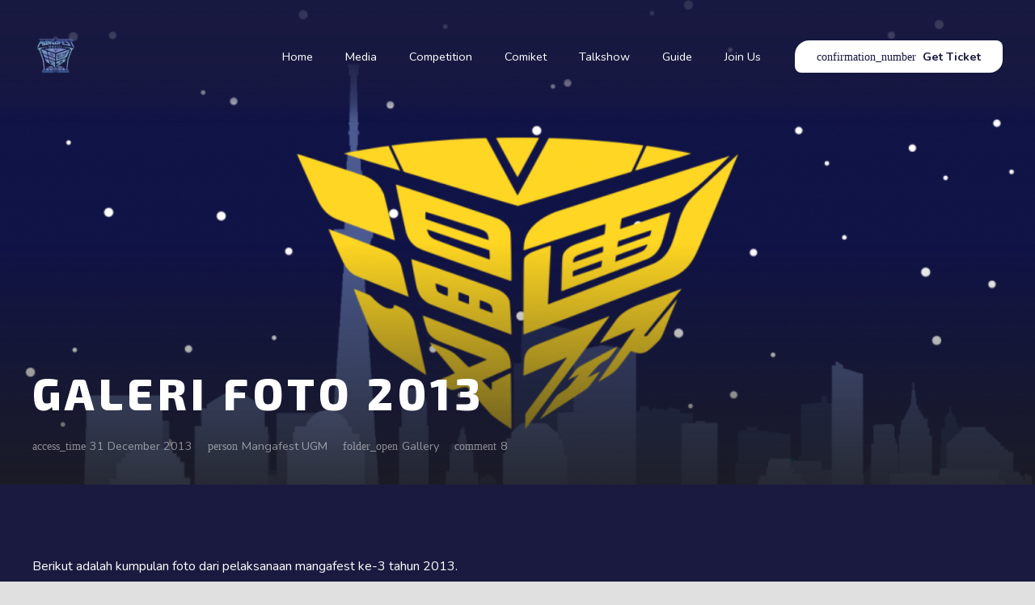

--- FILE ---
content_type: text/html; charset=UTF-8
request_url: https://www.mangafest.net/gallery/galeri-foto-2013/
body_size: 16241
content:
<!DOCTYPE HTML>
<html class="" lang="en-US">
<head>
	<meta charset="UTF-8">

	<title>Galeri Foto 2013 &#8211; Mangafest</title>
<link rel='dns-prefetch' href='//www.mangafest.net' />
<link rel='dns-prefetch' href='//platform-api.sharethis.com' />
<link rel='dns-prefetch' href='//maxcdn.bootstrapcdn.com' />
<link rel='dns-prefetch' href='//fonts.googleapis.com' />
<link rel='dns-prefetch' href='//s.w.org' />
<link rel="alternate" type="application/rss+xml" title="Mangafest &raquo; Feed" href="https://www.mangafest.net/feed/" />
<link rel="alternate" type="application/rss+xml" title="Mangafest &raquo; Comments Feed" href="https://www.mangafest.net/comments/feed/" />
<link rel="alternate" type="application/rss+xml" title="Mangafest &raquo; Galeri Foto 2013 Comments Feed" href="https://www.mangafest.net/gallery/galeri-foto-2013/feed/" />
<meta name="viewport" content="width=device-width, initial-scale=1"><meta name="SKYPE_TOOLBAR" content="SKYPE_TOOLBAR_PARSER_COMPATIBLE"><meta property="og:title" content="Galeri Foto 2013"><meta property="og:type" content="website"><meta property="og:url" content="https://www.mangafest.net/gallery/galeri-foto-2013/"><meta property="og:image" content="https://www.mangafest.net/wp-content/uploads/2018/10/fallback-1024x643.png">		<script type="text/javascript">
			window._wpemojiSettings = {"baseUrl":"https:\/\/s.w.org\/images\/core\/emoji\/2.2.1\/72x72\/","ext":".png","svgUrl":"https:\/\/s.w.org\/images\/core\/emoji\/2.2.1\/svg\/","svgExt":".svg","source":{"concatemoji":"https:\/\/www.mangafest.net\/wp-includes\/js\/wp-emoji-release.min.js?ver=4.7.2"}};
			!function(a,b,c){function d(a){var b,c,d,e,f=String.fromCharCode;if(!k||!k.fillText)return!1;switch(k.clearRect(0,0,j.width,j.height),k.textBaseline="top",k.font="600 32px Arial",a){case"flag":return k.fillText(f(55356,56826,55356,56819),0,0),!(j.toDataURL().length<3e3)&&(k.clearRect(0,0,j.width,j.height),k.fillText(f(55356,57331,65039,8205,55356,57096),0,0),b=j.toDataURL(),k.clearRect(0,0,j.width,j.height),k.fillText(f(55356,57331,55356,57096),0,0),c=j.toDataURL(),b!==c);case"emoji4":return k.fillText(f(55357,56425,55356,57341,8205,55357,56507),0,0),d=j.toDataURL(),k.clearRect(0,0,j.width,j.height),k.fillText(f(55357,56425,55356,57341,55357,56507),0,0),e=j.toDataURL(),d!==e}return!1}function e(a){var c=b.createElement("script");c.src=a,c.defer=c.type="text/javascript",b.getElementsByTagName("head")[0].appendChild(c)}var f,g,h,i,j=b.createElement("canvas"),k=j.getContext&&j.getContext("2d");for(i=Array("flag","emoji4"),c.supports={everything:!0,everythingExceptFlag:!0},h=0;h<i.length;h++)c.supports[i[h]]=d(i[h]),c.supports.everything=c.supports.everything&&c.supports[i[h]],"flag"!==i[h]&&(c.supports.everythingExceptFlag=c.supports.everythingExceptFlag&&c.supports[i[h]]);c.supports.everythingExceptFlag=c.supports.everythingExceptFlag&&!c.supports.flag,c.DOMReady=!1,c.readyCallback=function(){c.DOMReady=!0},c.supports.everything||(g=function(){c.readyCallback()},b.addEventListener?(b.addEventListener("DOMContentLoaded",g,!1),a.addEventListener("load",g,!1)):(a.attachEvent("onload",g),b.attachEvent("onreadystatechange",function(){"complete"===b.readyState&&c.readyCallback()})),f=c.source||{},f.concatemoji?e(f.concatemoji):f.wpemoji&&f.twemoji&&(e(f.twemoji),e(f.wpemoji)))}(window,document,window._wpemojiSettings);
		</script>
		<style type="text/css">
img.wp-smiley,
img.emoji {
	display: inline !important;
	border: none !important;
	box-shadow: none !important;
	height: 1em !important;
	width: 1em !important;
	margin: 0 .07em !important;
	vertical-align: -0.1em !important;
	background: none !important;
	padding: 0 !important;
}
</style>
<link rel='stylesheet' id='vc_extensions_cqbundle_adminicon-css'  href='https://www.mangafest.net/wp-content/plugins/vc-extensions-bundle/css/admin_icon.css?ver=4.7.2' type='text/css' media='all' />
<link rel='stylesheet' id='dashicons-css'  href='https://www.mangafest.net/wp-includes/css/dashicons.min.css?ver=4.7.2' type='text/css' media='all' />
<link rel='stylesheet' id='everest-forms-general-css'  href='https://www.mangafest.net/wp-content/plugins/everest-forms/assets/css/everest-forms.css?ver=1.5.4' type='text/css' media='all' />
<link rel='stylesheet' id='obfx-module-pub-css-menu-icons-0-css'  href='https://maxcdn.bootstrapcdn.com/font-awesome/4.7.0/css/font-awesome.min.css?ver=2.4.2' type='text/css' media='all' />
<link rel='stylesheet' id='us-fonts-css'  href='https://fonts.googleapis.com/css?family=Exo+2%3A600%2C700%2C800%7CNunito%3A400%2C700&#038;subset=latin&#038;ver=4.7.2' type='text/css' media='all' />
<link rel='stylesheet' id='jquery-lazyloadxt-spinner-css-css'  href='//www.mangafest.net/wp-content/plugins/a3-lazy-load/assets/css/jquery.lazyloadxt.spinner.css?ver=4.7.2' type='text/css' media='all' />
<link rel='stylesheet' id='a3a3_lazy_load-css'  href='//www.mangafest.net/wp-content/uploads/sass/a3_lazy_load.min.css?ver=1622721081' type='text/css' media='all' />
<link rel='stylesheet' id='us-style-css'  href='//www.mangafest.net/wp-content/themes/mangafest-2020/css/style.min.css?ver=5.3' type='text/css' media='all' />
<link rel='stylesheet' id='us-responsive-css'  href='//www.mangafest.net/wp-content/themes/mangafest-2020/css/responsive.min.css?ver=5.3' type='text/css' media='all' />
<link rel='stylesheet' id='bsf-Defaults-css'  href='https://www.mangafest.net/wp-content/uploads/smile_fonts/Defaults/Defaults.css?ver=4.7.2' type='text/css' media='all' />
<link rel='stylesheet' id='ultimate-style-css'  href='https://www.mangafest.net/wp-content/plugins/Ultimate_VC_Addons/assets/min-css/style.min.css?ver=3.17.1' type='text/css' media='all' />
<link rel='stylesheet' id='ult-countdown-css'  href='https://www.mangafest.net/wp-content/plugins/Ultimate_VC_Addons/assets/min-css/countdown.min.css?ver=3.17.1' type='text/css' media='all' />
<link rel='stylesheet' id='ultimate-animate-css'  href='https://www.mangafest.net/wp-content/plugins/Ultimate_VC_Addons/assets/min-css/animate.min.css?ver=3.17.1' type='text/css' media='all' />
<link rel='stylesheet' id='info-box-style-css'  href='https://www.mangafest.net/wp-content/plugins/Ultimate_VC_Addons/assets/min-css/info-box.min.css?ver=3.17.1' type='text/css' media='all' />
<link rel='stylesheet' id='ultimate-tooltip-css'  href='https://www.mangafest.net/wp-content/plugins/Ultimate_VC_Addons/assets/min-css/tooltip.min.css?ver=3.17.1' type='text/css' media='all' />
<script type='text/javascript' src='https://www.mangafest.net/wp-includes/js/jquery/jquery.js?ver=1.12.4'></script>
<script type='text/javascript' src='//platform-api.sharethis.com/js/sharethis.js#product=ga&#038;property=5db15c038c75cc001283e46a'></script>
<script type='text/javascript' src='https://www.mangafest.net/wp-content/plugins/Ultimate_VC_Addons/assets/min-js/ultimate-params.min.js?ver=3.17.1'></script>
<script type='text/javascript' src='https://www.mangafest.net/wp-content/plugins/Ultimate_VC_Addons/assets/min-js/jquery-appear.min.js?ver=3.17.1'></script>
<script type='text/javascript' src='https://www.mangafest.net/wp-content/plugins/Ultimate_VC_Addons/assets/min-js/custom.min.js?ver=3.17.1'></script>
<script type='text/javascript' src='https://www.mangafest.net/wp-content/plugins/Ultimate_VC_Addons/assets/min-js/countdown.min.js?ver=3.17.1'></script>
<script type='text/javascript' src='https://www.mangafest.net/wp-content/plugins/Ultimate_VC_Addons/assets/min-js/count-timer.min.js?ver=3.17.1'></script>
<link rel='https://api.w.org/' href='https://www.mangafest.net/wp-json/' />
<link rel="EditURI" type="application/rsd+xml" title="RSD" href="https://www.mangafest.net/xmlrpc.php?rsd" />
<link rel="wlwmanifest" type="application/wlwmanifest+xml" href="https://www.mangafest.net/wp-includes/wlwmanifest.xml" /> 
<link rel='prev' title='Galeri Foto 2012' href='https://www.mangafest.net/gallery/galeri-foto-2012/' />
<link rel='next' title='Galeri Foto 2014' href='https://www.mangafest.net/gallery/galeri-foto-2014/' />
<meta name="generator" content="WordPress 4.7.2" />
<meta name="generator" content="Everest Forms 1.5.4" />
<link rel="canonical" href="https://www.mangafest.net/gallery/galeri-foto-2013/" />
<link rel='shortlink' href='https://www.mangafest.net/?p=204' />
<link rel="alternate" type="application/json+oembed" href="https://www.mangafest.net/wp-json/oembed/1.0/embed?url=https%3A%2F%2Fwww.mangafest.net%2Fgallery%2Fgaleri-foto-2013%2F" />
<link rel="alternate" type="text/xml+oembed" href="https://www.mangafest.net/wp-json/oembed/1.0/embed?url=https%3A%2F%2Fwww.mangafest.net%2Fgallery%2Fgaleri-foto-2013%2F&#038;format=xml" />
	<script>
		if (!/Android|webOS|iPhone|iPad|iPod|BlackBerry|IEMobile|Opera Mini/i.test(navigator.userAgent)) {
			var root = document.getElementsByTagName('html')[0]
			root.className += " no-touch";
		}
	</script>
	<meta name="generator" content="Powered by WPBakery Page Builder - drag and drop page builder for WordPress."/>
<!--[if lte IE 9]><link rel="stylesheet" type="text/css" href="https://www.mangafest.net/wp-content/plugins/js_composer/assets/css/vc_lte_ie9.min.css" media="screen"><![endif]--><link rel="icon" href="https://www.mangafest.net/wp-content/uploads/2022/09/Logo-150x150.png" sizes="32x32" />
<link rel="icon" href="https://www.mangafest.net/wp-content/uploads/2022/09/Logo-240x240.png" sizes="192x192" />
<link rel="apple-touch-icon-precomposed" href="https://www.mangafest.net/wp-content/uploads/2022/09/Logo-240x240.png" />
<meta name="msapplication-TileImage" content="https://www.mangafest.net/wp-content/uploads/2022/09/Logo-300x300.png" />
<noscript><style type="text/css"> .wpb_animate_when_almost_visible { opacity: 1; }</style></noscript>
			<style id="us-theme-options-css">@font-face{font-family:'Material Icons';font-style:normal;font-weight:400;src:url("https://mangafest.net/wp-content/themes/mangafest-2020/fonts/material-icons.woff2") format('woff2'),url("https://mangafest.net/wp-content/themes/mangafest-2020/fonts/material-icons.woff") format('woff')}.material-icons{font-family:'Material Icons';font-weight:normal;font-style:normal;letter-spacing:normal;text-transform:none;display:inline-block;white-space:nowrap;word-wrap:normal;direction:ltr;font-feature-settings:'liga';-moz-osx-font-smoothing:grayscale;-webkit-font-smoothing:antialiased}@font-face{font-family:'Font Awesome 5 Brands';font-style:normal;font-weight:normal;src:url("https://mangafest.net/wp-content/themes/mangafest-2020/fonts/fa-brands-400.woff2") format("woff2"),url("https://mangafest.net/wp-content/themes/mangafest-2020/fonts/fa-brands-400.woff") format("woff")}.fab{font-family:'Font Awesome 5 Brands'}@font-face{font-family:'fontawesome';font-style:normal;font-weight:400;src:url("https://mangafest.net/wp-content/themes/mangafest-2020/fonts/fa-regular-400.woff2") format("woff2"),url("https://mangafest.net/wp-content/themes/mangafest-2020/fonts/fa-regular-400.woff") format("woff")}.far{font-family:'fontawesome';font-weight:400}@font-face{font-family:'fontawesome';font-style:normal;font-weight:900;src:url("https://mangafest.net/wp-content/themes/mangafest-2020/fonts/fa-solid-900.woff2") format("woff2"),url("https://mangafest.net/wp-content/themes/mangafest-2020/fonts/fa-solid-900.woff") format("woff")}.fa,.fas{font-family:'fontawesome';font-weight:900}.style_phone6-1>div{background-image:url(https://mangafest.net/wp-content/themes/mangafest-2020/framework/img/phone-6-black-real.png)}.style_phone6-2>div{background-image:url(https://mangafest.net/wp-content/themes/mangafest-2020/framework/img/phone-6-white-real.png)}.style_phone6-3>div{background-image:url(https://mangafest.net/wp-content/themes/mangafest-2020/framework/img/phone-6-black-flat.png)}.style_phone6-4>div{background-image:url(https://mangafest.net/wp-content/themes/mangafest-2020/framework/img/phone-6-white-flat.png)}html,.l-header .widget{font-family:'Nunito', sans-serif;font-weight:400;font-size:16px;line-height:26px}h1, h2, h3, h4, h5, h6{font-family:'Exo 2', sans-serif;font-weight:600}h1{font-size:3.40rem;line-height:1.2;font-weight:800;letter-spacing:0.1em;text-transform:uppercase}h2{font-size:2.40rem;line-height:1.4;font-weight:700;letter-spacing:0em;text-transform:uppercase}h3{font-size:2.2rem;line-height:1.4;font-weight:700;letter-spacing:0em;text-transform:uppercase}h4,.widgettitle,.comment-reply-title{font-size:1.7rem;line-height:1.4;font-weight:700;letter-spacing:0.01em;text-transform:uppercase}h5{font-size:1.6rem;line-height:1.4;font-weight:600;letter-spacing:0em;text-transform:uppercase}h6{font-size:1.40rem;line-height:1.4;font-weight:600;letter-spacing:0em;text-transform:uppercase}@media (max-width:767px){html{font-size:14px;line-height:25px}h1{font-size:2.7rem}h1.vc_custom_heading{font-size:2.7rem !important}h2{font-size:2.2rem}h2.vc_custom_heading{font-size:2.2rem !important}h3{font-size:2rem}h3.vc_custom_heading{font-size:2rem !important}h4,.widgettitle,.comment-reply-title{font-size:1.4rem}h4.vc_custom_heading{font-size:1.4rem !important}h5{font-size:1.6rem}h5.vc_custom_heading{font-size:1.6rem !important}h6{font-size:1.40rem}h6.vc_custom_heading{font-size:1.40rem !important}}body,.l-header.pos_fixed{min-width:1300px}.l-canvas.type_boxed,.l-canvas.type_boxed .l-subheader,.l-canvas.type_boxed .l-section.type_sticky,.l-canvas.type_boxed~.l-footer{max-width:1300px}.l-subheader-h,.l-main-h,.l-section-h,.w-tabs-section-content-h,.w-blogpost-body{max-width:1600px}.l-sidebar{width:25%}.l-content{width:70%}@media (max-width:767px){.g-cols>div:not([class*=" vc_col-"]){width:100%;margin:0 0 1rem}.g-cols.type_boxes>div,.g-cols>div:last-child,.g-cols>div.has-fill{margin-bottom:0}.vc_wp_custommenu.layout_hor,.align_center_xs,.align_center_xs .w-socials{text-align:center}}.tribe-events-button,button[type="submit"]:not(.w-btn),input[type="submit"]{text-transform:none;font-style:normal;font-weight:700;letter-spacing:0em;border-radius:0.3em;padding:0.8em 1.90em;box-shadow:0 0em 0em rgba(0,0,0,0.4);background-color:#ffffff;border-color:transparent;color:#1A1A40!important}.tribe-events-button,button[type="submit"]:not(.w-btn):before,input[type="submit"]{border-width:2px}.no-touch .tribe-events-button:hover,.no-touch button[type="submit"]:not(.w-btn):hover,.no-touch input[type="submit"]:hover{box-shadow:0 0em 0em rgba(0,0,0,0.4);background-color:#80aecb;border-color:#ffffff;color:#ffffff!important}.us-btn-style_1{color:#1A1A40!important;font-family:'Nunito', sans-serif;font-weight:700;font-style:normal;text-transform:none;letter-spacing:0em;border-radius:0.3em;padding:0.8em 1.90em;background-color:#ffffff;border-color:transparent;box-shadow:0 0em 0em rgba(0,0,0,0.4)}.us-btn-style_1:before{border-width:2px}.no-touch .us-btn-style_1:hover{color:#ffffff!important;box-shadow:0 0em 0em rgba(0,0,0,0.4);background-color:#80aecb;border-color:#ffffff}.us-btn-style_2{color:#ffffff!important;font-family:'Nunito', sans-serif;font-weight:700;font-style:normal;text-transform:none;letter-spacing:0em;border-radius:0.3em;padding:0.8em 1.8em;background-color:#80AECB;border-color:transparent;box-shadow:0 0em 0em rgba(0,0,0,0.4)}.us-btn-style_2:before{border-width:2px}.no-touch .us-btn-style_2:hover{color:#80AECB!important;box-shadow:0 0em 0em rgba(0,0,0,0.4);background-color:transparent;border-color:#14a3fc}a,button,input[type="submit"],.ui-slider-handle{outline:none !important}.w-header-show,.w-toplink{background-color:rgba(0,0,0,0.3)}body{background-color:#e0e0e0;-webkit-tap-highlight-color:rgba(26,26,64,0.2)}.l-subheader.at_top,.l-subheader.at_top .w-dropdown-list,.l-subheader.at_top .type_mobile .w-nav-list.level_1{background-color:}.l-subheader.at_top,.l-subheader.at_top .w-dropdown.opened,.l-subheader.at_top .type_mobile .w-nav-list.level_1{color:#ffffff}.no-touch .l-subheader.at_top a:hover,.no-touch .l-header.bg_transparent .l-subheader.at_top .w-dropdown.opened a:hover{color:#ffd724}.l-subheader.at_middle,.l-subheader.at_middle .w-dropdown-list,.l-subheader.at_middle .type_mobile .w-nav-list.level_1{background-color:}.l-subheader.at_middle,.l-subheader.at_middle .w-dropdown.opened,.l-subheader.at_middle .type_mobile .w-nav-list.level_1{color:#ffffff}.no-touch .l-subheader.at_middle a:hover,.no-touch .l-header.bg_transparent .l-subheader.at_middle .w-dropdown.opened a:hover{color:#80AECB}.l-subheader.at_bottom,.l-subheader.at_bottom .w-dropdown-list,.l-subheader.at_bottom .type_mobile .w-nav-list.level_1{background-color:}.l-subheader.at_bottom,.l-subheader.at_bottom .w-dropdown.opened,.l-subheader.at_bottom .type_mobile .w-nav-list.level_1{color:#ffffff}.no-touch .l-subheader.at_bottom a:hover,.no-touch .l-header.bg_transparent .l-subheader.at_bottom .w-dropdown.opened a:hover{color:#ffd724}.l-header.bg_transparent:not(.sticky) .l-subheader{color:#ffffff}.no-touch .l-header.bg_transparent:not(.sticky) .w-text a:hover,.no-touch .l-header.bg_transparent:not(.sticky) .w-html a:hover,.no-touch .l-header.bg_transparent:not(.sticky) .w-dropdown a:hover,.no-touch .l-header.bg_transparent:not(.sticky) .type_desktop .menu-item.level_1:hover>.w-nav-anchor{color:#ffd724}.l-header.bg_transparent:not(.sticky) .w-nav-title:after{background-color:#ffd724}.w-search-form{background-color:#111447;color:#ffffff}.w-search.layout_fullscreen .w-search-background{background-color:#111447}.w-search.layout_fullscreen input:focus + .w-form-row-field-bar:before,.w-search.layout_fullscreen input:focus + .w-form-row-field-bar:after{background-color:#ffffff}.menu-item.level_1>.w-nav-anchor:focus,.no-touch .menu-item.level_1.opened>.w-nav-anchor,.no-touch .menu-item.level_1:hover>.w-nav-anchor{background-color:;color:#80AECB}.w-nav-title:after{background-color:#80AECB}.menu-item.level_1.current-menu-item>.w-nav-anchor,.menu-item.level_1.current-menu-parent>.w-nav-anchor,.menu-item.level_1.current-menu-ancestor>.w-nav-anchor{background-color:;color:#80AECB}.l-header.bg_transparent:not(.sticky) .type_desktop .menu-item.level_1.current-menu-item>.w-nav-anchor,.l-header.bg_transparent:not(.sticky) .type_desktop .menu-item.level_1.current-menu-ancestor>.w-nav-anchor{background-color:;color:#80AECB}.w-nav-list:not(.level_1){background-color:rgba(26,26,64,0.7);color:#ffffff}.no-touch .menu-item:not(.level_1)>.w-nav-anchor:focus,.no-touch .menu-item:not(.level_1):hover>.w-nav-anchor{background-color:rgba(26,26,64,0.7);color:#80AECB}.menu-item:not(.level_1).current-menu-item>.w-nav-anchor,.menu-item:not(.level_1).current-menu-parent>.w-nav-anchor,.menu-item:not(.level_1).current-menu-ancestor>.w-nav-anchor{background-color:rgba(26,26,64,0.7);color:#80AECB}.btn.menu-item>a{background-color: !important;color: !important}.no-touch .btn.menu-item>a:hover{background-color: !important;color: !important}body.us_iframe,.l-preloader,.l-canvas,.l-footer,.l-popup-box-content,.g-filters.style_1 .g-filters-item.active,.l-section.color_alternate .g-filters.style_2 .g-filters-item.active,.w-cart-dropdown,.w-pricing.style_1 .w-pricing-item-h,.w-person.layout_card,.leaflet-popup-content-wrapper,.leaflet-popup-tip,.select2-dropdown,.us-woo-shop_modern .product-h,.no-touch .us-woo-shop_modern .product-meta,.woocommerce #payment .payment_box,.wpcf7-form-control-wrap.type_select:after{background-color:#1a1a40}.woocommerce #payment .payment_methods li>input:checked + label,.woocommerce .blockUI.blockOverlay{background-color:#1a1a40 !important}.w-iconbox.style_circle.color_contrast .w-iconbox-icon{color:#1a1a40}.l-section.color_alternate,.l-canvas.sidebar_none .l-section.for_comments,.w-actionbox.color_light,.w-author,.no-touch .pagination a.page-numbers:hover,.g-filters.style_1,.g-filters.style_2 .g-filters-item.active,.w-form.for_protected,.w-iconbox.style_circle.color_light .w-iconbox-icon,.no-touch .owl-prev:hover,.no-touch .owl-next:hover,.w-profile,.w-pricing.style_1 .w-pricing-item-header,.w-pricing.style_2 .w-pricing-item-h,.w-progbar-bar,.w-progbar.style_3 .w-progbar-bar:before,.w-progbar.style_3 .w-progbar-bar-count,.w-socials.style_solid .w-socials-item-link,.w-tabs.layout_timeline .w-tabs-item,.w-tabs.layout_timeline .w-tabs-section-header-h,.widget_calendar #calendar_wrap,.no-touch .l-main .widget_nav_menu a:hover,.select2-selection__choice,.woocommerce .login,.woocommerce .track_order,.woocommerce .checkout_coupon,.woocommerce .lost_reset_password,.woocommerce .register,.woocommerce .comment-respond,.woocommerce .cart_totals,.no-touch .woocommerce .product-remove a:hover,.woocommerce .checkout #order_review,.woocommerce ul.order_details,.widget_shopping_cart,.smile-icon-timeline-wrap .timeline-wrapper .timeline-block,.smile-icon-timeline-wrap .timeline-feature-item.feat-item{background-color:#f5f5f5}.timeline-wrapper .timeline-post-right .ult-timeline-arrow l,.timeline-wrapper .timeline-post-left .ult-timeline-arrow l,.timeline-feature-item.feat-item .ult-timeline-arrow l{border-color:#f5f5f5}hr,td,th,input,textarea,select,.l-section,.vc_column_container,.vc_column-inner,.w-form-row-field input:focus,.w-form-row-field textarea:focus,.widget_search input[type="text"]:focus,.w-comments .children,.w-image,.w-separator,.w-sharing-item,.w-tabs-list,.w-tabs-section,.l-main .widget_nav_menu .menu,.l-main .widget_nav_menu .menu-item a,.wpml-ls-legacy-dropdown a,.wpml-ls-legacy-dropdown-click a,.woocommerce .quantity.buttons_added input.qty,.woocommerce .quantity.buttons_added .plus,.woocommerce .quantity.buttons_added .minus,.woocommerce-tabs .tabs,.woocommerce .related,.woocommerce .upsells,.woocommerce .cross-sells,.woocommerce ul.order_details li,.select2-selection,.smile-icon-timeline-wrap .timeline-line{border-color:#e0e0e0}.w-iconbox.style_default.color_light .w-iconbox-icon,.w-separator,.pagination .page-numbers{color:#e0e0e0}.no-touch .color_alternate .owl-prev:hover,.no-touch .color_alternate .owl-next:hover,.no-touch .color_alternate .pagination a.page-numbers:hover,.no-touch .woocommerce #payment .payment_methods li>label:hover,.widget_price_filter .ui-slider:before{background-color:#e0e0e0}.w-socials.style_outlined .w-socials-item-link{box-shadow:0 0 0 2px #e0e0e0 inset}h1, h2, h3, h4, h5, h6,.w-counter.color_heading .w-counter-value{color:#ffd724}.w-progbar.color_heading .w-progbar-bar-h{background-color:#ffd724}.l-canvas,.l-footer,.l-popup-box-content,.w-cart-dropdown,.w-iconbox.style_circle.color_light .w-iconbox-icon,.w-pricing-item-h,.w-person.layout_card,.w-tabs.layout_timeline .w-tabs-item,.w-tabs.layout_timeline .w-tabs-section-header-h,.leaflet-popup-content-wrapper,.leaflet-popup-tip,.woocommerce .form-row .chosen-drop,.us-woo-shop_modern .product-h,.select2-dropdown{color:#ffffff}.w-iconbox.style_circle.color_contrast .w-iconbox-icon,.w-progbar.color_text .w-progbar-bar-h,.w-scroller-dot span{background-color:#ffffff}.w-scroller-dot span{box-shadow:0 0 0 2px #ffffff}a{color:#80AECB}.no-touch a:hover{color:#7a9fc8}.no-touch .w-cart-dropdown a:not(.button):hover{color:#7a9fc8 !important}.highlight_primary,.g-preloader,.w-counter.color_primary .w-counter-value,.w-iconbox.style_default.color_primary .w-iconbox-icon,.g-filters.style_1 .g-filters-item.active,.g-filters.style_3 .g-filters-item.active,.w-form-row.focused:before,.w-form-row.focused>i,.no-touch .w-sharing.type_simple.color_primary .w-sharing-item:hover .w-sharing-icon,.w-separator.color_primary,.w-tabs-item.active,.w-tabs-section.active .w-tabs-section-header,.l-main .widget_nav_menu .menu-item.current-menu-item>a,.woocommerce-tabs .tabs li.active,.woocommerce #payment .payment_methods li>input:checked + label,input[type="radio"]:checked + .wpcf7-list-item-label:before,input[type="checkbox"]:checked + .wpcf7-list-item-label:before{color:#1a1a40}.l-section.color_primary,.no-touch .l-navigation-item:hover .l-navigation-item-arrow,.highlight_primary_bg,.w-actionbox.color_primary,.pagination .page-numbers.current,.w-form-row.focused .w-form-row-field-bar:before,.w-form-row.focused .w-form-row-field-bar:after,.w-form-row.for_checkbox label>input:checked + i,.no-touch .g-filters.style_1 .g-filters-item:hover,.no-touch .g-filters.style_2 .g-filters-item:hover,.w-grid-item-placeholder,.w-grid-item-elm.post_taxonomy.style_badge a,.w-iconbox.style_circle.color_primary .w-iconbox-icon,.w-pricing.style_1 .type_featured .w-pricing-item-header,.w-pricing.style_2 .type_featured .w-pricing-item-h,.w-progbar.color_primary .w-progbar-bar-h,.w-sharing.type_solid.color_primary .w-sharing-item,.w-sharing.type_fixed.color_primary .w-sharing-item,.w-socials-item-link-hover,.w-tabs-list-bar,.w-tabs.layout_timeline .w-tabs-item.active,.no-touch .w-tabs.layout_timeline .w-tabs-item:hover,.w-tabs.layout_timeline .w-tabs-section.active .w-tabs-section-header-h,.rsDefault .rsThumb.rsNavSelected,.widget_price_filter .ui-slider-range,.widget_price_filter .ui-slider-handle,.select2-results__option--highlighted,.smile-icon-timeline-wrap .timeline-separator-text .sep-text,.smile-icon-timeline-wrap .timeline-wrapper .timeline-dot,.smile-icon-timeline-wrap .timeline-feature-item .timeline-dot,.l-body .cl-btn{background-color:#1a1a40}.l-content blockquote,input:focus,textarea:focus,.w-separator.color_primary,.owl-dot.active span,.rsBullet.rsNavSelected span,.woocommerce .quantity.buttons_added input.qty:focus,.validate-required.woocommerce-validated input:focus,.validate-required.woocommerce-invalid input:focus,.woocommerce .form-row .chosen-search input[type="text"]:focus,.woocommerce-tabs .tabs li.active{border-color:#1a1a40}input:focus,textarea:focus{box-shadow:0 -1px 0 0 #1a1a40 inset}.highlight_secondary,.no-touch .w-blognav-item:hover .w-blognav-title,.w-counter.color_secondary .w-counter-value,.w-iconbox.style_default.color_secondary .w-iconbox-icon,.w-iconbox.style_default .w-iconbox-link:active .w-iconbox-icon,.no-touch .w-iconbox.style_default .w-iconbox-link:hover .w-iconbox-icon,.w-iconbox-link:active .w-iconbox-title,.no-touch .w-iconbox-link:hover .w-iconbox-title,.no-touch .w-sharing.type_simple.color_secondary .w-sharing-item:hover .w-sharing-icon,.w-separator.color_secondary,.star-rating span:before{color:#6576ac}.l-section.color_secondary,.highlight_secondary_bg,.w-actionbox.color_secondary,.no-touch .w-grid-item-elm.post_taxonomy.style_badge a:hover,.w-iconbox.style_circle.color_secondary .w-iconbox-icon,.w-progbar.color_secondary .w-progbar-bar-h,.w-sharing.type_solid.color_secondary .w-sharing-item,.w-sharing.type_fixed.color_secondary .w-sharing-item,.no-touch .w-toplink.active:hover,.no-touch .tp-leftarrow.tparrows.custom:hover,.no-touch .tp-rightarrow.tparrows.custom:hover,p.demo_store,.woocommerce .onsale,.woocommerce .form-row .chosen-results li.highlighted{background-color:#6576ac}.w-separator.color_secondary{border-color:#6576ac}.highlight_faded,.l-main .w-author-url,.l-main .w-blogpost-meta>*,.l-main .w-profile-link.for_logout,.l-main .g-tags,.l-main .widget_tag_cloud,.l-main .widget_product_tag_cloud{color:#757575}.color_footer-top,.color_footer-top .wpcf7-form-control-wrap.type_select:after{background-color:#212121}.color_footer-top .widget_shopping_cart,.color_footer-top .w-socials.style_solid .w-socials-item-link{background-color:#212121}.color_footer-top,.color_footer-top *:not([class*="us-btn-style"]),.color_footer-top .w-form-row input:focus,.color_footer-top .w-form-row textarea:focus{border-color:#424242}.color_footer-top .w-separator.color_border{color:#424242}.color_footer-top{color:#f5f5f5}.color_footer-top a{color:#ffffff}.no-touch .color_footer-top a:hover,.color_footer-top .w-form-row.focused:before,.color_footer-top .w-form-row.focused>i{color:#ffd724}.color_footer-top .w-form-row.focused .w-form-row-field-bar:before,.color_footer-top .w-form-row.focused .w-form-row-field-bar:after{background-color:#ffd724}.color_footer-top input:focus,.color_footer-top textarea:focus{border-color:#ffd724;box-shadow:0 -1px 0 0 #ffd724 inset}.color_footer-bottom,.color_footer-bottom .wpcf7-form-control-wrap.type_select:after{background-color:#101010}.color_footer-bottom .widget_shopping_cart,.color_footer-bottom .w-socials.style_solid .w-socials-item-link{background-color:#101010}.color_footer-bottom,.color_footer-bottom *:not([class*="us-btn-style"]),.color_footer-bottom .w-form-row input:focus,.color_footer-bottom .w-form-row textarea:focus{border-color:#212121}.color_footer-bottom .w-separator.color_border{color:#212121}.color_footer-bottom{color:#757575}.color_footer-bottom a{color:#9e9e9e}.no-touch .color_footer-bottom a:hover,.color_footer-bottom .w-form-row.focused:before,.color_footer-bottom .w-form-row.focused>i{color:#80AECB}.color_footer-bottom .w-form-row.focused .w-form-row-field-bar:before,.color_footer-bottom .w-form-row.focused .w-form-row-field-bar:after{background-color:#80AECB}.color_footer-bottom input:focus,.color_footer-bottom textarea:focus{border-color:#80AECB;box-shadow:0 -1px 0 0 #80AECB inset}</style>
				<style id="us-header-css">@media (min-width:900px){.hidden_for_default{display:none !important}.l-header{position:relative;z-index:111;width:100%}.l-subheader{margin:0 auto}.l-subheader.width_full{padding-left:1.5rem;padding-right:1.5rem}.l-subheader-h{display:flex;align-items:center;position:relative;margin:0 auto;height:inherit}.w-header-show{display:none}.l-header.pos_fixed{position:fixed;left:0}.l-header.pos_fixed:not(.notransition) .l-subheader{transition-property:transform, background-color, box-shadow, line-height, height;transition-duration:0.3s;transition-timing-function:cubic-bezier(.78,.13,.15,.86)}.l-header.bg_transparent:not(.sticky){background:linear-gradient(rgba(0,0,0,0.5), transparent) repeat-x}.l-header.bg_transparent:not(.sticky) .l-subheader{box-shadow:none !important;background-image:none;background-color:transparent}.l-header.bg_transparent:not(.sticky) .l-subheader.at_top{background-color:rgba(0,0,0,0.2);color:rgba(255,255,255,0.66)}.l-header.bg_transparent:not(.sticky) .l-subheader.at_bottom .l-subheader-h{box-shadow:0 -1px 0 rgba(255,255,255,0.22)}.l-header.bg_transparent:not(.sticky) .w-nav.type_desktop .w-nav-list.level_1>.menu-item>a{background-color:transparent}.l-header.bg_transparent~.l-main .l-section.width_full.height_auto:first-child{padding-top:0 !important;padding-bottom:0 !important}.l-header.pos_static.bg_transparent{position:absolute;left:0}.l-subheader.width_full .l-subheader-h{max-width:none !important}.header_inpos_above .l-header.pos_fixed{overflow:hidden;transition:transform 0.3s;transform:translate3d(0,-100%,0)}.header_inpos_above .l-header.pos_fixed.sticky{overflow:visible;transform:none}.header_inpos_above .l-header.pos_fixed~.l-section,.header_inpos_above .l-header.pos_fixed~.l-main,.header_inpos_above .l-header.pos_fixed~.l-main .l-section:first-child{padding-top:0 !important}.l-header.shadow_thin .l-subheader.at_middle,.l-header.shadow_thin .l-subheader.at_bottom,.l-header.shadow_none.sticky .l-subheader.at_middle,.l-header.shadow_none.sticky .l-subheader.at_bottom{box-shadow:0 1px 0 rgba(0,0,0,0.08)}.l-header.shadow_wide .l-subheader.at_middle,.l-header.shadow_wide .l-subheader.at_bottom{box-shadow:0 3px 5px -1px rgba(0,0,0,0.1), 0 2px 1px -1px rgba(0,0,0,0.05)}.header_inpos_bottom .l-header.pos_fixed:not(.sticky) .w-dropdown-list{top:auto;bottom:-0.4em;padding-top:0.4em;padding-bottom:2.4em}.l-subheader-cell>.w-cart{margin-left:0;margin-right:0}.l-subheader.at_top{line-height:40px;height:40px}.l-header.sticky .l-subheader.at_top{line-height:20px;height:20px}.l-subheader.at_middle{line-height:60px;height:60px}.l-header.sticky .l-subheader.at_middle{line-height:40px;height:40px}.l-subheader.at_bottom{line-height:50px;height:50px}.l-header.sticky .l-subheader.at_bottom{line-height:30px;height:30px}.l-header.pos_fixed~.l-section:first-of-type,.sidebar_left .l-header.pos_fixed + .l-main,.sidebar_right .l-header.pos_fixed + .l-main,.sidebar_none .l-header.pos_fixed + .l-main .l-section:first-of-type,.sidebar_none .l-header.pos_fixed + .l-main .l-section-gap:nth-child(2),.header_inpos_below .l-header.pos_fixed~.l-main .l-section:nth-of-type(2),.l-header.pos_static.bg_transparent~.l-section:first-of-type,.sidebar_left .l-header.pos_static.bg_transparent + .l-main,.sidebar_right .l-header.pos_static.bg_transparent + .l-main,.sidebar_none .l-header.pos_static.bg_transparent + .l-main .l-section:first-of-type{padding-top:150px}.l-header.pos_static.bg_solid + .l-main .l-section.preview_trendy .w-blogpost-preview{top:-150px}.header_inpos_bottom .l-header.pos_fixed~.l-main .l-section:first-of-type{padding-bottom:150px}.l-header.bg_transparent~.l-main .l-section.valign_center:first-of-type>.l-section-h{top:-75px}.header_inpos_bottom .l-header.pos_fixed.bg_transparent~.l-main .l-section.valign_center:first-of-type>.l-section-h{top:75px}.l-header.pos_fixed~.l-main .l-section.height_full:not(:first-of-type){min-height:calc(100vh - 90px)}.admin-bar .l-header.pos_fixed~.l-main .l-section.height_full:not(:first-of-type){min-height:calc(100vh - 122px)}.l-header.pos_static.bg_solid~.l-main .l-section.height_full:first-of-type{min-height:calc(100vh - 150px)}.l-header.pos_fixed~.l-main .l-section.sticky{top:90px}.admin-bar .l-header.pos_fixed~.l-main .l-section.sticky{top:122px}.l-header.pos_fixed.sticky + .l-section.type_sticky,.sidebar_none .l-header.pos_fixed.sticky + .l-main .l-section.type_sticky:first-of-type{padding-top:90px}.header_inpos_below .l-header.pos_fixed:not(.sticky){position:absolute;top:100%}.header_inpos_bottom .l-header.pos_fixed:not(.sticky){position:absolute;bottom:0}.header_inpos_below .l-header.pos_fixed~.l-main .l-section:first-of-type,.header_inpos_bottom .l-header.pos_fixed~.l-main .l-section:first-of-type{padding-top:0 !important}.header_inpos_below .l-header.pos_fixed~.l-main .l-section.height_full:nth-of-type(2){min-height:100vh}.admin-bar.header_inpos_below .l-header.pos_fixed~.l-main .l-section.height_full:nth-of-type(2){min-height:calc(100vh - 32px)}.header_inpos_bottom .l-header.pos_fixed:not(.sticky) .w-cart-dropdown,.header_inpos_bottom .l-header.pos_fixed:not(.sticky) .w-nav.type_desktop .w-nav-list.level_2{bottom:100%;transform-origin:0 100%}.header_inpos_bottom .l-header.pos_fixed:not(.sticky) .w-nav.type_mobile.m_layout_dropdown .w-nav-list.level_1{top:auto;bottom:100%;box-shadow:0 -3px 3px rgba(0,0,0,0.1)}.header_inpos_bottom .l-header.pos_fixed:not(.sticky) .w-nav.type_desktop .w-nav-list.level_3,.header_inpos_bottom .l-header.pos_fixed:not(.sticky) .w-nav.type_desktop .w-nav-list.level_4{top:auto;bottom:0;transform-origin:0 100%}}@media (min-width:900px) and (max-width:899px){.hidden_for_tablets{display:none !important}.l-header{position:relative;z-index:111;width:100%}.l-subheader{margin:0 auto}.l-subheader.width_full{padding-left:1.5rem;padding-right:1.5rem}.l-subheader-h{display:flex;align-items:center;position:relative;margin:0 auto;height:inherit}.w-header-show{display:none}.l-header.pos_fixed{position:fixed;left:0}.l-header.pos_fixed:not(.notransition) .l-subheader{transition-property:transform, background-color, box-shadow, line-height, height;transition-duration:0.3s;transition-timing-function:cubic-bezier(.78,.13,.15,.86)}.l-header.bg_transparent:not(.sticky){background:linear-gradient(rgba(0,0,0,0.5), transparent) repeat-x}.l-header.bg_transparent:not(.sticky) .l-subheader{box-shadow:none !important;background-image:none;background-color:transparent}.l-header.bg_transparent:not(.sticky) .l-subheader.at_top{background-color:rgba(0,0,0,0.2);color:rgba(255,255,255,0.66)}.l-header.bg_transparent:not(.sticky) .l-subheader.at_bottom .l-subheader-h{box-shadow:0 -1px 0 rgba(255,255,255,0.22)}.l-header.bg_transparent:not(.sticky) .w-nav.type_desktop .w-nav-list.level_1>.menu-item>a{background-color:transparent}.l-header.bg_transparent~.l-main .l-section.width_full.height_auto:first-child{padding-top:0 !important;padding-bottom:0 !important}.l-header.pos_static.bg_transparent{position:absolute;left:0}.l-subheader.width_full .l-subheader-h{max-width:none !important}.header_inpos_above .l-header.pos_fixed{overflow:hidden;transition:transform 0.3s;transform:translate3d(0,-100%,0)}.header_inpos_above .l-header.pos_fixed.sticky{overflow:visible;transform:none}.header_inpos_above .l-header.pos_fixed~.l-section,.header_inpos_above .l-header.pos_fixed~.l-main,.header_inpos_above .l-header.pos_fixed~.l-main .l-section:first-child{padding-top:0 !important}.l-header.shadow_thin .l-subheader.at_middle,.l-header.shadow_thin .l-subheader.at_bottom,.l-header.shadow_none.sticky .l-subheader.at_middle,.l-header.shadow_none.sticky .l-subheader.at_bottom{box-shadow:0 1px 0 rgba(0,0,0,0.08)}.l-header.shadow_wide .l-subheader.at_middle,.l-header.shadow_wide .l-subheader.at_bottom{box-shadow:0 3px 5px -1px rgba(0,0,0,0.1), 0 2px 1px -1px rgba(0,0,0,0.05)}.header_inpos_bottom .l-header.pos_fixed:not(.sticky) .w-dropdown-list{top:auto;bottom:-0.4em;padding-top:0.4em;padding-bottom:2.4em}.l-subheader-cell>.w-cart{margin-left:0;margin-right:0}.l-subheader.at_top{line-height:40px;height:40px}.l-header.sticky .l-subheader.at_top{line-height:20px;height:20px}.l-subheader.at_middle{line-height:60px;height:60px}.l-header.sticky .l-subheader.at_middle{line-height:40px;height:40px}.l-subheader.at_bottom{line-height:50px;height:50px}.l-header.sticky .l-subheader.at_bottom{line-height:30px;height:30px}.l-header.pos_fixed~.l-section:first-of-type,.sidebar_left .l-header.pos_fixed + .l-main,.sidebar_right .l-header.pos_fixed + .l-main,.sidebar_none .l-header.pos_fixed + .l-main .l-section:first-of-type,.sidebar_none .l-header.pos_fixed + .l-main .l-section-gap:nth-child(2),.l-header.pos_static.bg_transparent~.l-section:first-of-type,.sidebar_left .l-header.pos_static.bg_transparent + .l-main,.sidebar_right .l-header.pos_static.bg_transparent + .l-main,.sidebar_none .l-header.pos_static.bg_transparent + .l-main .l-section:first-of-type{padding-top:150px}.l-header.pos_static.bg_solid + .l-main .l-section.preview_trendy .w-blogpost-preview{top:-150px}.l-header.pos_fixed~.l-main .l-section.sticky{top:90px}.l-header.pos_fixed.sticky + .l-section.type_sticky,.sidebar_none .l-header.pos_fixed.sticky + .l-main .l-section.type_sticky:first-of-type{padding-top:90px}}@media (max-width:899px){.hidden_for_mobiles{display:none !important}.l-header{position:relative;z-index:111;width:100%}.l-subheader{margin:0 auto}.l-subheader.width_full{padding-left:1.5rem;padding-right:1.5rem}.l-subheader-h{display:flex;align-items:center;position:relative;margin:0 auto;height:inherit}.w-header-show{display:none}.l-header.pos_fixed{position:fixed;left:0}.l-header.pos_fixed:not(.notransition) .l-subheader{transition-property:transform, background-color, box-shadow, line-height, height;transition-duration:0.3s;transition-timing-function:cubic-bezier(.78,.13,.15,.86)}.l-header.bg_transparent:not(.sticky){background:linear-gradient(rgba(0,0,0,0.5), transparent) repeat-x}.l-header.bg_transparent:not(.sticky) .l-subheader{box-shadow:none !important;background-image:none;background-color:transparent}.l-header.bg_transparent:not(.sticky) .l-subheader.at_top{background-color:rgba(0,0,0,0.2);color:rgba(255,255,255,0.66)}.l-header.bg_transparent:not(.sticky) .l-subheader.at_bottom .l-subheader-h{box-shadow:0 -1px 0 rgba(255,255,255,0.22)}.l-header.bg_transparent:not(.sticky) .w-nav.type_desktop .w-nav-list.level_1>.menu-item>a{background-color:transparent}.l-header.bg_transparent~.l-main .l-section.width_full.height_auto:first-child{padding-top:0 !important;padding-bottom:0 !important}.l-header.pos_static.bg_transparent{position:absolute;left:0}.l-subheader.width_full .l-subheader-h{max-width:none !important}.header_inpos_above .l-header.pos_fixed{overflow:hidden;transition:transform 0.3s;transform:translate3d(0,-100%,0)}.header_inpos_above .l-header.pos_fixed.sticky{overflow:visible;transform:none}.header_inpos_above .l-header.pos_fixed~.l-section,.header_inpos_above .l-header.pos_fixed~.l-main,.header_inpos_above .l-header.pos_fixed~.l-main .l-section:first-child{padding-top:0 !important}.l-header.shadow_thin .l-subheader.at_middle,.l-header.shadow_thin .l-subheader.at_bottom,.l-header.shadow_none.sticky .l-subheader.at_middle,.l-header.shadow_none.sticky .l-subheader.at_bottom{box-shadow:0 1px 0 rgba(0,0,0,0.08)}.l-header.shadow_wide .l-subheader.at_middle,.l-header.shadow_wide .l-subheader.at_bottom{box-shadow:0 3px 5px -1px rgba(0,0,0,0.1), 0 2px 1px -1px rgba(0,0,0,0.05)}.header_inpos_bottom .l-header.pos_fixed:not(.sticky) .w-dropdown-list{top:auto;bottom:-0.4em;padding-top:0.4em;padding-bottom:2.4em}.l-subheader-cell>.w-cart{margin-left:0;margin-right:0}.l-subheader.at_top{line-height:40px;height:40px}.l-header.sticky .l-subheader.at_top{line-height:20px;height:20px}.l-subheader.at_middle{line-height:60px;height:60px}.l-header.sticky .l-subheader.at_middle{line-height:40px;height:40px}.l-subheader.at_bottom{line-height:50px;height:50px}.l-header.sticky .l-subheader.at_bottom{line-height:30px;height:30px}.l-header.pos_fixed~.l-section:first-of-type,.sidebar_left .l-header.pos_fixed + .l-main,.sidebar_right .l-header.pos_fixed + .l-main,.sidebar_none .l-header.pos_fixed + .l-main .l-section:first-of-type,.sidebar_none .l-header.pos_fixed + .l-main .l-section-gap:nth-child(2),.l-header.pos_static.bg_transparent~.l-section:first-of-type,.sidebar_left .l-header.pos_static.bg_transparent + .l-main,.sidebar_right .l-header.pos_static.bg_transparent + .l-main,.sidebar_none .l-header.pos_static.bg_transparent + .l-main .l-section:first-of-type{padding-top:150px}.l-header.pos_static.bg_solid + .l-main .l-section.preview_trendy .w-blogpost-preview{top:-150px}.l-header.pos_fixed~.l-main .l-section.sticky{top:90px}.l-header.pos_fixed.sticky + .l-section.type_sticky,.sidebar_none .l-header.pos_fixed.sticky + .l-main .l-section.type_sticky:first-of-type{padding-top:90px}}@media (min-width:900px){.ush_image_1{height:56px}.l-header.sticky .ush_image_1{height:56px}}@media (min-width:900px) and (max-width:899px){.ush_image_1{height:48px}.l-header.sticky .ush_image_1{height:48px}}@media (max-width:899px){.ush_image_1{height:48px}.l-header.sticky .ush_image_1{height:48px}}@media (min-width:900px){.ush_btn_1 .w-btn{font-size:16px}}@media (min-width:900px) and (max-width:899px){.ush_btn_1 .w-btn{font-size:}}@media (max-width:899px){.ush_btn_1 .w-btn{font-size:}}.header_hor .ush_menu_1.type_desktop .w-nav-list.level_1>.menu-item>a{padding-left:20px;padding-right:20px}.header_ver .ush_menu_1.type_desktop .w-nav-list.level_1>.menu-item>a{padding-top:20px;padding-bottom:20px}.ush_menu_1.type_desktop .w-nav-list>.menu-item.level_1{font-size:1rem}.ush_menu_1.type_desktop .w-nav-list>.menu-item:not(.level_1){font-size:1rem}.ush_menu_1.type_mobile .w-nav-anchor.level_1{font-size:1.1rem}.ush_menu_1.type_mobile .w-nav-anchor:not(.level_1){font-size:0.9rem}@media (min-width:900px){.ush_menu_1 .w-nav-icon{font-size:20px}}@media (min-width:900px) and (max-width:899px){.ush_menu_1 .w-nav-icon{font-size:20px}}@media (max-width:899px){.ush_menu_1 .w-nav-icon{font-size:20px}}@media screen and (max-width:899px){.w-nav.ush_menu_1>.w-nav-list.level_1{display:none}.ush_menu_1 .w-nav-control{display:block}}@media (min-width:900px) and (max-width:899px){.ush_menu_1{margin-right:.5rem!important;margin-left:1rem!important}}@media (max-width:899px){.ush_menu_1{margin-right:.5rem!important;margin-left:1rem!important}}</style>
				<style id="us-custom-css">.ticket_btn{border-radius:18px 8px 16px 8px;font-size:.9rem!important;transition:0.3s}.vc_column-inner{justify-content:center}header{background:rgb(26,26,64);background:linear-gradient(180deg, rgba(26,26,64,0.9) 0%, rgba(26,26,64,0.8) 56%, rgba(26,26,64,0.5) 83%, rgba(26,26,64,0) 100%)}header .current_page_item{border-bottom:2px solid #80AECB}header .w-nav-anchor.level_1{padding-inline:1rem}header .w-nav-title, header .w-nav-anchor.level_2{font-size:.9rem}nav.type_mobile ul.w-nav-list.level_1{ background-color:rgba(26,26,64,0.8)}.page-numbers.current{background:#6679b3!important}.page-numbers:hover{background:#3c477d!important}#comingSoon{min-height:90vh}#comingSoon .container{max-width:26rem;margin:auto}#comingSoon .el-st{color:white;font-size:6rem;font-weight:bold;letter-spacing:4px;font-style:italic}#comingSoon .el-sp.is-changing{animation:changing 0.1s infinite}#comingSoon .el-sp{transition:all 0.1s;text-shadow:0 0 20px #7897fa;position:relative;will-change:transform, opacity}#comingSoon .el-sp:after{content:attr(data-txt);color:white;position:absolute;top:0;left:0;opacity:0;will-change:transform, opacity}#comingSoon .el-sp.is-changing:after{animation:changingAfter 0.4s infinite alternate}#comingSoon .scroll{margin-top:40px;color:#7897fa;display:inline-block;padding-bottom:3px; padding-right:40px;position:relative}#comingSoon .scroll:after{content:'';position:absolute;left:calc(100% - 35px);top:0;animation:dots 2s infinite}@keyframes changing{0%{opacity:1}50%{opacity:0.5}100%{opacity:1}}@keyframes changingAfter{0%{opacity:0.3;transform:translateX(10px) scaleX(2)}50%{opacity:0;transform:translateX(0) scaleX(2)}100%{opacity:0.3;transform:translateX(-10px) scaleX(2)}}@keyframes dots{0%{content:''}25%{content:'.'}50%{content:'..'}75%{content:'...'}}body.archive.category .l-main .l-section{background-color:#1a1a40}</style>
		
</head>
<body class="post-template-default single single-post postid-204 single-format-standard l-body MF X_5.3 HB_2.3 header_hor header_inpos_top state_default everest-forms-no-js wpb-js-composer js-comp-ver-5.6 vc_responsive" itemscope itemtype="https://schema.org/WebPage">
		<div class="l-preloader">
			<div class="l-preloader-spinner">
				<div class="g-preloader type_1">
					<div></div>
				</div>
			</div>
		</div>
		
<div class="l-canvas sidebar_none type_wide">

	
		
		<header class="l-header pos_fixed bg_solid shadow_thin id_5369" itemscope itemtype="https://schema.org/WPHeader"><div class="l-subheader at_top"><div class="l-subheader-h"><div class="l-subheader-cell at_left"></div><div class="l-subheader-cell at_center"></div><div class="l-subheader-cell at_right"></div></div></div><div class="l-subheader at_middle"><div class="l-subheader-h"><div class="l-subheader-cell at_left"><div class="w-image ush_image_1"><div class="w-image-h"><img width="1024" height="1024" src="https://www.mangafest.net/wp-content/uploads/2022/09/Logo-1024x1024.png" class="for_default" alt="" srcset="https://www.mangafest.net/wp-content/uploads/2022/09/Logo-1024x1024.png 1024w, https://www.mangafest.net/wp-content/uploads/2022/09/Logo-150x150.png 150w, https://www.mangafest.net/wp-content/uploads/2022/09/Logo-300x300.png 300w, https://www.mangafest.net/wp-content/uploads/2022/09/Logo-240x240.png 240w, https://www.mangafest.net/wp-content/uploads/2022/09/Logo-600x600.png 600w" sizes="(max-width: 1024px) 100vw, 1024px" /></div></div></div><div class="l-subheader-cell at_center"></div><div class="l-subheader-cell at_right"><nav class="w-nav ush_menu_1 height_full type_desktop dropdown_height m_align_left m_layout_dropdown" itemscope itemtype="https://schema.org/SiteNavigationElement"><a class="w-nav-control" href="javascript:void(0);" aria-label="Menu"><div class="w-nav-icon"><i></i></div><span>Menu</span></a><ul class="w-nav-list level_1 hide_for_mobiles hover_simple"><li id="menu-item-5371" class="menu-item menu-item-type-custom menu-item-object-custom w-nav-item level_1 menu-item-5371"><a class="w-nav-anchor level_1"  href="/"><span class="w-nav-title">Home</span><span class="w-nav-arrow"></span></a></li><li id="menu-item-5372" class="menu-item menu-item-type-custom menu-item-object-custom menu-item-has-children w-nav-item level_1 menu-item-5372"><a class="w-nav-anchor level_1"  href="#"><span class="w-nav-title">Media</span><span class="w-nav-arrow"></span></a><ul class="w-nav-list level_2"><li id="menu-item-5476" class="menu-item menu-item-type-taxonomy menu-item-object-category w-nav-item level_2 menu-item-5476"><a class="w-nav-anchor level_2"  href="https://www.mangafest.net/category/manga/manga-2022/"><span class="w-nav-title">Manga</span><span class="w-nav-arrow"></span></a></li><li id="menu-item-5757" class="menu-item menu-item-type-post_type menu-item-object-post w-nav-item level_2 menu-item-5757"><a class="w-nav-anchor level_2"  href="https://www.mangafest.net/fanart/fanart-2022/"><span class="w-nav-title">Fanart</span><span class="w-nav-arrow"></span></a></li><li id="menu-item-5376" class="menu-item menu-item-type-taxonomy menu-item-object-category w-nav-item level_2 menu-item-5376"><a class="w-nav-anchor level_2"  href="https://www.mangafest.net/category/post/news/"><span class="w-nav-title">News</span><span class="w-nav-arrow"></span></a></li><li id="menu-item-5375" class="menu-item menu-item-type-taxonomy menu-item-object-category current-post-ancestor current-menu-parent current-post-parent w-nav-item level_2 menu-item-5375"><a class="w-nav-anchor level_2"  href="https://www.mangafest.net/category/gallery/"><span class="w-nav-title">Gallery</span><span class="w-nav-arrow"></span></a></li></ul></li><li id="menu-item-5377" class="menu-item menu-item-type-custom menu-item-object-custom menu-item-has-children w-nav-item level_1 menu-item-5377"><a class="w-nav-anchor level_1"  href="#"><span class="w-nav-title">Competition</span><span class="w-nav-arrow"></span></a><ul class="w-nav-list level_2"><li id="menu-item-5378" class="menu-item menu-item-type-post_type menu-item-object-page w-nav-item level_2 menu-item-5378"><a class="w-nav-anchor level_2"  href="https://www.mangafest.net/lomba-akademik/"><span class="w-nav-title">Academic</span><span class="w-nav-arrow"></span></a></li><li id="menu-item-5382" class="menu-item menu-item-type-post_type menu-item-object-page w-nav-item level_2 menu-item-5382"><a class="w-nav-anchor level_2"  href="https://www.mangafest.net/manga-competition/"><span class="w-nav-title">Manga Competition</span><span class="w-nav-arrow"></span></a></li><li id="menu-item-5379" class="menu-item menu-item-type-post_type menu-item-object-page w-nav-item level_2 menu-item-5379"><a class="w-nav-anchor level_2"  href="https://www.mangafest.net/fanart/"><span class="w-nav-title">Fanart Competition</span><span class="w-nav-arrow"></span></a></li><li id="menu-item-5380" class="menu-item menu-item-type-post_type menu-item-object-page w-nav-item level_2 menu-item-5380"><a class="w-nav-anchor level_2"  href="https://www.mangafest.net/cosplay/"><span class="w-nav-title">Cosplay</span><span class="w-nav-arrow"></span></a></li><li id="menu-item-5381" class="menu-item menu-item-type-post_type menu-item-object-page w-nav-item level_2 menu-item-5381"><a class="w-nav-anchor level_2"  href="https://www.mangafest.net/dance-cover/"><span class="w-nav-title">Dance Cover</span><span class="w-nav-arrow"></span></a></li></ul></li><li id="menu-item-5551" class="menu-item menu-item-type-taxonomy menu-item-object-category w-nav-item level_1 menu-item-5551"><a class="w-nav-anchor level_1"  href="https://www.mangafest.net/category/comiket/comiket-2022/"><span class="w-nav-title">Comiket</span><span class="w-nav-arrow"></span></a></li><li id="menu-item-5385" class="menu-item menu-item-type-post_type menu-item-object-page w-nav-item level_1 menu-item-5385"><a class="w-nav-anchor level_1"  href="https://www.mangafest.net/talkshow-workshop/"><span class="w-nav-title">Talkshow</span><span class="w-nav-arrow"></span></a></li><li id="menu-item-5414" class="menu-item menu-item-type-post_type menu-item-object-page w-nav-item level_1 menu-item-5414"><a class="w-nav-anchor level_1"  href="https://www.mangafest.net/guide/"><span class="w-nav-title">Guide</span><span class="w-nav-arrow"></span></a></li><li id="menu-item-5387" class="menu-item menu-item-type-post_type menu-item-object-page w-nav-item level_1 menu-item-5387"><a class="w-nav-anchor level_1"  href="https://www.mangafest.net/sponsor-partnership/"><span class="w-nav-title">Join Us</span><span class="w-nav-arrow"></span></a></li><li class="w-nav-close"></li></ul><div class="w-nav-options hidden" onclick='return {&quot;mobileWidth&quot;:900,&quot;mobileBehavior&quot;:1}'></div></nav><div class="w-btn-wrapper ush_btn_1 ticket_btn"><a class="w-btn us-btn-style_1 ticket_btn icon_atleft" href="https://yesplis.com/event/mangafest-12-1" target="_blank"><i class="material-icons">confirmation_number</i><span class="w-btn-label">Get Ticket</span></a></div></div></div></div><div class="l-subheader at_bottom"><div class="l-subheader-h"><div class="l-subheader-cell at_left"></div><div class="l-subheader-cell at_center"></div><div class="l-subheader-cell at_right"></div></div></div><div class="l-subheader for_hidden hidden"></div></header>
		
	<div class="l-main">
	<div class="l-main-h i-cf">

		<main class="l-content" itemprop="mainContentOfPage">

			
			<article class="l-section for_blogpost preview_modern post-204 post type-post status-publish format-standard has-post-thumbnail hentry category-gallery">
	<div class="l-section-h i-cf">
		<div class="w-blogpost">
							<div class="w-blogpost-preview" style="background-image: url(https://www.mangafest.net/wp-content/uploads/2018/10/fallback-1024x643.png)">
					<img class="hidden" src="https://www.mangafest.net/wp-content/uploads/2018/10/fallback-1024x643.png" alt="Galeri Foto 2013">
				</div>
						<div class="w-blogpost-body">
				<h1 class="w-blogpost-title entry-title" itemprop="headline">Galeri Foto 2013</h1>

				<div class="w-blogpost-meta">
					<time class="w-blogpost-meta-date date updated" itemprop="datePublished" datetime="2013-12-31 20:57:49">31 December 2013</time><span class="w-blogpost-meta-author vcard author"><a href="https://www.mangafest.net/author/mangafest_ugm/" class="fn">Mangafest UGM</a></span><span class="w-blogpost-meta-category"><a href="https://www.mangafest.net/category/gallery/" rel="category tag">Gallery</a></span><span class="w-blogpost-meta-comments"><a href="https://www.mangafest.net/gallery/galeri-foto-2013/#disqus_thread"><span class="dsq-postid" data-dsqidentifier="204 http://pawon.goricreative.id/_mf/public/?p=204">8 <span class="screen-reader-text">Comments</span></span></a></span>				</div>
			</div>
		</div>

			</div>
</article>

<section class="l-section"><div class="l-section-h i-cf" itemprop="text"><p><script>
var elems = document.querySelectorAll(".main .col-md-8.col-md-offset-2");
[].forEach.call(elems, function(el) {
    el.className = el.className.replace("col-md-8 col-md-offset-2", "col-md-12");
});
</script></p>
<p class="text-center">Berikut adalah kumpulan foto dari pelaksanaan mangafest ke-3 tahun 2013.</p>
<p><!-- nanogallery2 portable - http://nano.gallery --></p>
<div id="ngy2p" class="text-center" data-nanogallery2-portable="{&quot;userID&quot;:&quot;148666862@N07&quot;,&quot;kind&quot;:&quot;flickr&quot;,&quot;photoset&quot;:&quot;72157678016858783&quot;,&quot;thumbnailWidth&quot;:&quot;auto&quot;,&quot;thumbnailBorderVertical&quot;:5,&quot;thumbnailBorderHorizontal&quot;:5,&quot;colorScheme&quot;:{&quot;thumbnail&quot;:{&quot;borderColor&quot;:&quot;rgba(255,255,255,1)&quot;}},&quot;thumbnailDisplayTransition&quot;:&quot;slideUp&quot;,&quot;thumbnailDisplayInterval&quot;:50,&quot;thumbnailLabel&quot;:{&quot;display&quot;:false}}">Loading gallery&#8230;</div>
<p><script> var st = document.createElement('script'); st.type = 'text/javascript'; st.src = '//nano.gallery/portable.php?k=f&u='+encodeURI(window.location.href); document.getElementsByTagName('head')[0].appendChild(st); </script><br />
<!-- end nanogallery2 --></p>
</div></section>	<section class="l-section for_comments">
		<div class="l-section-h i-cf">
			<div id="comments" class="w-comments">
			<h4 class="w-comments-title">
			<span class="dsq-postid" data-dsqidentifier="204 http://pawon.goricreative.id/_mf/public/?p=204"><span>8 <span class="screen-reader-text">Comments</span>.</span> <a href="#respond">Leave new</a></span>		</h4>

		<div class="w-comments-list">
					<div class="w-comments-item" id="comment-88624">
			<div class="w-comments-item-meta">
				<a href="https://www.google.com/ghbbdsfb" target="_blank" rel="nofollow">				<div class="w-comments-item-icon">
									</div>
				<div class="w-comments-item-author">Google</div>
				</a>				<a class="w-comments-item-date smooth-scroll" href="#comment-88624">22 April 2019 00:47</a>
			</div>
			<div class="w-comments-item-text">
				<p><strong>Google</strong></p>
<p>Every the moment inside a although we select blogs that we read. Listed beneath would be the most up-to-date websites that we decide on.</p>
			</div>
			<a rel='nofollow' class='comment-reply-link' href='https://www.mangafest.net/gallery/galeri-foto-2013/?replytocom=88624#respond' onclick='return addComment.moveForm( "comment-88624", "88624", "respond", "204" )' aria-label='Reply to Google'>Reply</a>		</div>
				<div class="w-comments-item" id="comment-89915">
			<div class="w-comments-item-meta">
				<a href="https://www.google.com/ghsajrh" target="_blank" rel="nofollow">				<div class="w-comments-item-icon">
									</div>
				<div class="w-comments-item-author">Google</div>
				</a>				<a class="w-comments-item-date smooth-scroll" href="#comment-89915">28 April 2019 04:05</a>
			</div>
			<div class="w-comments-item-text">
				<p><strong>Google</strong></p>
<p>Please take a look at the internet sites we adhere to, like this one, as it represents our picks from the web.</p>
			</div>
			<a rel='nofollow' class='comment-reply-link' href='https://www.mangafest.net/gallery/galeri-foto-2013/?replytocom=89915#respond' onclick='return addComment.moveForm( "comment-89915", "89915", "respond", "204" )' aria-label='Reply to Google'>Reply</a>		</div>
				<div class="w-comments-item" id="comment-103282">
			<div class="w-comments-item-meta">
				<a href="https://www.google.com/ghsa4bb" target="_blank" rel="nofollow">				<div class="w-comments-item-icon">
									</div>
				<div class="w-comments-item-author">Google</div>
				</a>				<a class="w-comments-item-date smooth-scroll" href="#comment-103282">14 October 2021 09:07</a>
			</div>
			<div class="w-comments-item-text">
				<p><strong>Google</strong></p>
<p>The time to study or go to the content material or web-sites we have linked to beneath.</p>
			</div>
			<a rel='nofollow' class='comment-reply-link' href='https://www.mangafest.net/gallery/galeri-foto-2013/?replytocom=103282#respond' onclick='return addComment.moveForm( "comment-103282", "103282", "respond", "204" )' aria-label='Reply to Google'>Reply</a>		</div>
				<div class="w-comments-item" id="comment-108699">
			<div class="w-comments-item-meta">
				<a href="https://onwingirisleri.net/" target="_blank" rel="nofollow">				<div class="w-comments-item-icon">
					<img alt='' src="//www.mangafest.net/wp-content/plugins/a3-lazy-load/assets/images/lazy_placeholder.gif" data-lazy-type="image" data-src='https://secure.gravatar.com/avatar/6507069b816ce9d8777b2f059dad0c64?s=50&#038;r=g' srcset="" data-srcset='https://secure.gravatar.com/avatar/6507069b816ce9d8777b2f059dad0c64?s=100&amp;r=g 2x' class='lazy lazy-hidden avatar avatar-50 photo' height='50' width='50' /><noscript><img alt='' src='https://secure.gravatar.com/avatar/6507069b816ce9d8777b2f059dad0c64?s=50&#038;r=g' srcset='https://secure.gravatar.com/avatar/6507069b816ce9d8777b2f059dad0c64?s=100&amp;r=g 2x' class='avatar avatar-50 photo' height='50' width='50' /></noscript>				</div>
				<div class="w-comments-item-author">onwin güncel giriş</div>
				</a>				<a class="w-comments-item-date smooth-scroll" href="#comment-108699">23 November 2022 02:04</a>
			</div>
			<div class="w-comments-item-text">
				<p>Nice article inspiring thanks. Hello Administ . Onwin engelsiz giriş adresi ile 7/24 siteye butonlarımızla erişim sağlayabilir ve Onwin üyelik işlemini 3 dakika da halledebilirsiniz. onwin , onwin giriş , onwin güncel giriş , <a href="https://onwingirisleri.net/" title="onwin" rel="nofollow">onwin</a></p>
			</div>
			<a rel='nofollow' class='comment-reply-link' href='https://www.mangafest.net/gallery/galeri-foto-2013/?replytocom=108699#respond' onclick='return addComment.moveForm( "comment-108699", "108699", "respond", "204" )' aria-label='Reply to onwin güncel giriş'>Reply</a>		</div>
				<div class="w-comments-item" id="comment-122855">
			<div class="w-comments-item-meta">
				<a href="https://www.gate.io/tr/signup/XlQVXVo" target="_blank" rel="nofollow">				<div class="w-comments-item-icon">
					<img alt='' src="//www.mangafest.net/wp-content/plugins/a3-lazy-load/assets/images/lazy_placeholder.gif" data-lazy-type="image" data-src='https://secure.gravatar.com/avatar/018ebe262c2a451950ed14f34e9b5367?s=50&#038;r=g' srcset="" data-srcset='https://secure.gravatar.com/avatar/018ebe262c2a451950ed14f34e9b5367?s=100&amp;r=g 2x' class='lazy lazy-hidden avatar avatar-50 photo' height='50' width='50' /><noscript><img alt='' src='https://secure.gravatar.com/avatar/018ebe262c2a451950ed14f34e9b5367?s=50&#038;r=g' srcset='https://secure.gravatar.com/avatar/018ebe262c2a451950ed14f34e9b5367?s=100&amp;r=g 2x' class='avatar avatar-50 photo' height='50' width='50' /></noscript>				</div>
				<div class="w-comments-item-author">gateio</div>
				</a>				<a class="w-comments-item-date smooth-scroll" href="#comment-122855">7 June 2023 20:04</a>
			</div>
			<div class="w-comments-item-text">
				<p>I may need your help. I tried many ways but couldn&#8217;t solve it, but after reading your article, I think you have a way to help me. I&#8217;m looking forward for your reply. Thanks.</p>
			</div>
			<a rel='nofollow' class='comment-reply-link' href='https://www.mangafest.net/gallery/galeri-foto-2013/?replytocom=122855#respond' onclick='return addComment.moveForm( "comment-122855", "122855", "respond", "204" )' aria-label='Reply to gateio'>Reply</a>		</div>
				<div class="w-comments-item" id="comment-124971">
			<div class="w-comments-item-meta">
				<a href="https://www.walkscore.com/people/197501242695/20bet" target="_blank" rel="nofollow">				<div class="w-comments-item-icon">
					<img alt='' src="//www.mangafest.net/wp-content/plugins/a3-lazy-load/assets/images/lazy_placeholder.gif" data-lazy-type="image" data-src='https://secure.gravatar.com/avatar/2e3f5deaad0045fb1759d8fd4f1dacf9?s=50&#038;r=g' srcset="" data-srcset='https://secure.gravatar.com/avatar/2e3f5deaad0045fb1759d8fd4f1dacf9?s=100&amp;r=g 2x' class='lazy lazy-hidden avatar avatar-50 photo' height='50' width='50' /><noscript><img alt='' src='https://secure.gravatar.com/avatar/2e3f5deaad0045fb1759d8fd4f1dacf9?s=50&#038;r=g' srcset='https://secure.gravatar.com/avatar/2e3f5deaad0045fb1759d8fd4f1dacf9?s=100&amp;r=g 2x' class='avatar avatar-50 photo' height='50' width='50' /></noscript>				</div>
				<div class="w-comments-item-author">20bet</div>
				</a>				<a class="w-comments-item-date smooth-scroll" href="#comment-124971">14 September 2023 04:52</a>
			</div>
			<div class="w-comments-item-text">
				<p>Your article gave me a lot of inspiration, I hope you can explain your point of view in more detail, because I have some doubts, thank you.</p>
			</div>
			<a rel='nofollow' class='comment-reply-link' href='https://www.mangafest.net/gallery/galeri-foto-2013/?replytocom=124971#respond' onclick='return addComment.moveForm( "comment-124971", "124971", "respond", "204" )' aria-label='Reply to 20bet'>Reply</a>		</div>
				<div class="w-comments-item" id="comment-149459">
			<div class="w-comments-item-meta">
				<a href="https://accounts.binance.com/si-LK/register?ref=V2H9AFPY" target="_blank" rel="nofollow">				<div class="w-comments-item-icon">
					<img alt='' src="//www.mangafest.net/wp-content/plugins/a3-lazy-load/assets/images/lazy_placeholder.gif" data-lazy-type="image" data-src='https://secure.gravatar.com/avatar/7669fe166d884b8c4ed59f9e8a80d7fa?s=50&#038;r=g' srcset="" data-srcset='https://secure.gravatar.com/avatar/7669fe166d884b8c4ed59f9e8a80d7fa?s=100&amp;r=g 2x' class='lazy lazy-hidden avatar avatar-50 photo' height='50' width='50' /><noscript><img alt='' src='https://secure.gravatar.com/avatar/7669fe166d884b8c4ed59f9e8a80d7fa?s=50&#038;r=g' srcset='https://secure.gravatar.com/avatar/7669fe166d884b8c4ed59f9e8a80d7fa?s=100&amp;r=g 2x' class='avatar avatar-50 photo' height='50' width='50' /></noscript>				</div>
				<div class="w-comments-item-author">binance register</div>
				</a>				<a class="w-comments-item-date smooth-scroll" href="#comment-149459">21 May 2025 05:29</a>
			</div>
			<div class="w-comments-item-text">
				<p>Your point of view caught my eye and was very interesting. Thanks. I have a question for you. <a href="https://accounts.binance.com/si-LK/register?ref=V2H9AFPY" rel="nofollow">https://accounts.binance.com/si-LK/register?ref=V2H9AFPY</a></p>
			</div>
			<a rel='nofollow' class='comment-reply-link' href='https://www.mangafest.net/gallery/galeri-foto-2013/?replytocom=149459#respond' onclick='return addComment.moveForm( "comment-149459", "149459", "respond", "204" )' aria-label='Reply to binance register'>Reply</a>		</div>
				<div class="w-comments-item" id="comment-153723">
			<div class="w-comments-item-meta">
				<a href="https://www.binance.com/cs/join?ref=S5H7X3LP" target="_blank" rel="nofollow">				<div class="w-comments-item-icon">
					<img alt='' src="//www.mangafest.net/wp-content/plugins/a3-lazy-load/assets/images/lazy_placeholder.gif" data-lazy-type="image" data-src='https://secure.gravatar.com/avatar/2186f0f974c2f4f2dc52f86e894993e2?s=50&#038;r=g' srcset="" data-srcset='https://secure.gravatar.com/avatar/2186f0f974c2f4f2dc52f86e894993e2?s=100&amp;r=g 2x' class='lazy lazy-hidden avatar avatar-50 photo' height='50' width='50' /><noscript><img alt='' src='https://secure.gravatar.com/avatar/2186f0f974c2f4f2dc52f86e894993e2?s=50&#038;r=g' srcset='https://secure.gravatar.com/avatar/2186f0f974c2f4f2dc52f86e894993e2?s=100&amp;r=g 2x' class='avatar avatar-50 photo' height='50' width='50' /></noscript>				</div>
				<div class="w-comments-item-author">registrovat se na binance</div>
				</a>				<a class="w-comments-item-date smooth-scroll" href="#comment-153723">5 August 2025 07:16</a>
			</div>
			<div class="w-comments-item-text">
				<p>Can you be more specific about the content of your article? After reading it, I still have some doubts. Hope you can help me.</p>
			</div>
			<a rel='nofollow' class='comment-reply-link' href='https://www.mangafest.net/gallery/galeri-foto-2013/?replytocom=153723#respond' onclick='return addComment.moveForm( "comment-153723", "153723", "respond", "204" )' aria-label='Reply to registrovat se na binance'>Reply</a>		</div>
				</div>

		<div class="w-comments-pagination">
								</div>
					<div id="respond" class="comment-respond">
		<h3 id="reply-title" class="comment-reply-title">Leave a Reply <small><a rel="nofollow" id="cancel-comment-reply-link" href="/gallery/galeri-foto-2013/#respond" style="display:none;">Cancel reply</a></small></h3>			<form action="https://www.mangafest.net/wp-comments-post.php" method="post" id="commentform" class="comment-form">
				<p class="comment-notes"><span id="email-notes">Your email address will not be published.</span> Required fields are marked <span class="required">*</span></p><div class="w-form-row for_comment required">
	<div class="w-form-row-label">
		<label for="us_form__comment"></label>
	</div>
	<div class="w-form-row-field">
				<textarea aria-label="comment" name="comment" id="us_form__comment" cols="30" rows="10" placeholder="Comment *"
			 data-required="true" aria-required="true"></textarea>
		<span class="w-form-row-field-bar"></span>
			</div>
	<div class="w-form-row-state"></div>
	</div>
<div class="w-form-row for_author required">
	<div class="w-form-row-label">
		<label for="us_form__author"></label>
	</div>
	<div class="w-form-row-field">
				<input type="text" aria-label="author" name="author" id="us_form__author" value=""
			   placeholder="Name *" data-required="true" aria-required="true"/>
		<span class="w-form-row-field-bar"></span>
			</div>
	<div class="w-form-row-state"></div>
	</div>

<div class="w-form-row for_email required">
	<div class="w-form-row-label">
		<label for="us_form__email"></label>
	</div>
	<div class="w-form-row-field">
				<input type="email" aria-label="email" name="email" id="us_form__email" value=""
			   placeholder="Email *" data-required="true" aria-required="true"/>
		<span class="w-form-row-field-bar"></span>
			</div>
	<div class="w-form-row-state"></div>
	</div>

<p class="form-submit"><button type="submit" class="w-btn us-btn-style_1"><span class="w-btn-label">Post Comment</span></button> <input type='hidden' name='comment_post_ID' value='204' id='comment_post_ID' />
<input type='hidden' name='comment_parent' id='comment_parent' value='0' />
</p>			</form>
			</div><!-- #respond -->
	<div class="us-comments-json hidden" onclick='return {&quot;no_content_msg&quot;:&quot;Please enter a Message&quot;,&quot;no_name_msg&quot;:&quot;Please enter your Name&quot;,&quot;no_email_msg&quot;:&quot;Please enter a valid email address.&quot;}'></div>	</div>
		</div>
	</section>

			
		</main>

		
	</div>
</div>

</div>
	<footer class="l-footer" itemscope itemtype="https://schema.org/WPFooter">
		<style type="text/css" data-type="vc_shortcodes-custom-css">.vc_custom_1584548205950{margin-top: 5px !important;margin-right: 5px !important;margin-bottom: 5px !important;margin-left: 5px !important;}.vc_custom_1584548251807{margin-top: 5px !important;margin-right: 5px !important;margin-bottom: 5px !important;margin-left: 5px !important;}.vc_custom_1584548513499{margin-top: 5px !important;margin-right: 5px !important;margin-bottom: 5px !important;margin-left: 5px !important;}.vc_custom_1584548479896{margin-top: 5px !important;margin-right: 5px !important;margin-bottom: 5px !important;margin-left: 5px !important;}</style><section class="l-section wpb_row height_medium color_footer-top"><div class="l-section-h i-cf"><div class="g-cols vc_row type_default valign_top"><div class="vc_col-sm-12 wpb_column vc_column_container"><div class="vc_column-inner"><div class="wpb_wrapper"><div class="g-cols wpb_row type_default valign_top vc_inner "><div class="vc_col-sm-4 vc_hidden-sm vc_hidden-xs wpb_column vc_column_container"><div class="vc_column-inner"><div class="wpb_wrapper"><div  class="vc_wp_posts wpb_content_element">		<div class="widget widget_recent_entries">		<h2 class="widgettitle">Recent Posts</h2>		<ul>
					<li>
				<a href="https://www.mangafest.net/gallery/galeri-foto-2022/">Galeri Foto 2022</a>
							<span class="post-date">26 December 2022</span>
						</li>
					<li>
				<a href="https://www.mangafest.net/fanart/fanart-2022/">Fanart 2022</a>
							<span class="post-date">29 October 2022</span>
						</li>
					<li>
				<a href="https://www.mangafest.net/comiket/comiket-2022/sunny-day-circle/">Sunny Day Circle</a>
							<span class="post-date">23 October 2022</span>
						</li>
					<li>
				<a href="https://www.mangafest.net/comiket/comiket-2022/padepokan-kembang-kelape/">Padepokan Kembang Kelape</a>
							<span class="post-date">23 October 2022</span>
						</li>
				</ul>
		</div>		</div></div></div></div><div class="vc_col-sm-4 vc_hidden-sm vc_hidden-xs wpb_column vc_column_container"><div class="vc_column-inner"><div class="wpb_wrapper"><div class="ult-just-icon-wrapper  "><div class="align-icon" style="text-align:center;">
<div class="aio-icon-img " style="font-size:150px;display:inline-block;" >
	<img class="img-icon" alt="null" src="https://www.mangafest.net/wp-content/uploads/2020/03/mangafest-text-white.png"/>
</div></div></div><div class="w-separator size_small"></div>
	<div class="wpb_text_column ">
		<div class="wpb_wrapper">
			<p style="text-align: center;"><strong>MangaFest</strong> merupakan event manga tahunan <strong>pertama</strong> di Indonesia &amp; salah satu festival Jepang <strong>terbesar</strong> di kelasnya. Event ini juga mewadahi komikus lokal agar terus mengasah kreativitas dalam berekspresi lewat komik.</p>

		</div>
	</div>
<div class="w-separator size_small"></div><div class="w-socials style_default hover_slide color_text shape_circle align_center"><div class="w-socials-list" style="font-size:20px;margin:-0.2em;"><div class="w-socials-item facebook" style="padding:0.2em;"><a class="w-socials-item-link" target="_blank" href="https://www.facebook.com/MFUGM/" title="Facebook" rel="nofollow"><span class="w-socials-item-link-hover"></span></a><div class="w-socials-item-popup"><span>Facebook</span></div></div><div class="w-socials-item twitter" style="padding:0.2em;"><a class="w-socials-item-link" target="_blank" href="https://www.twitter.com/mangafest_UGM" title="Twitter" rel="nofollow"><span class="w-socials-item-link-hover"></span></a><div class="w-socials-item-popup"><span>Twitter</span></div></div><div class="w-socials-item instagram" style="padding:0.2em;"><a class="w-socials-item-link" target="_blank" href="https://www.instagram.com/mangafest_ugm/" title="Instagram" rel="nofollow"><span class="w-socials-item-link-hover"></span></a><div class="w-socials-item-popup"><span>Instagram</span></div></div><div class="w-socials-item email" style="padding:0.2em;"><a class="w-socials-item-link" href="/cdn-cgi/l/email-protection#493c2e242428272e282f2c3a3d092e24282025672a2624" title="Email" rel="nofollow"><span class="w-socials-item-link-hover"></span></a><div class="w-socials-item-popup"><span>Email</span></div></div></div></div></div></div></div><div class="vc_col-sm-4 vc_hidden-sm vc_hidden-xs wpb_column vc_column_container"><div class="vc_column-inner"><div class="wpb_wrapper"><div class="aio-icon-component  vc_custom_1584548205950   style_1"><div id="Info-box-wrap-9762" class="aio-icon-box default-icon" style=""  ><div class="aio-icon-default"><div class="ult-just-icon-wrapper  "><div class="align-icon" style="text-align:center;">
<div class="aio-icon none "  style="color:#9e9e9e;font-size:24px;display:inline-block;">
	<i class="Defaults-home"></i>
</div></div></div></div><div class="aio-icon-header" ><p class="aio-icon-title ult-responsive"  data-ultimate-target='#Info-box-wrap-9762 .aio-icon-title'  data-responsive-json-new='{"font-size":"","line-height":""}'  style="">Yogyakarta, Indonesia</p></div> <!-- header --></div> <!-- aio-icon-box --></div> <!-- aio-icon-component --><div class="aio-icon-component  vc_custom_1584548251807   style_1"><div id="Info-box-wrap-3893" class="aio-icon-box default-icon" style=""  ><div class="aio-icon-default"><div class="ult-just-icon-wrapper  "><div class="align-icon" style="text-align:center;">
<div class="aio-icon none "  style="color:#9e9e9e;font-size:24px;display:inline-block;">
	<i class="Defaults-envelope"></i>
</div></div></div></div><div class="aio-icon-header" ><p class="aio-icon-title ult-responsive"  data-ultimate-target='#Info-box-wrap-3893 .aio-icon-title'  data-responsive-json-new='{"font-size":"","line-height":""}'  style=""><a href="/cdn-cgi/l/email-protection" class="__cf_email__" data-cfemail="582d3f353539363f393e3d2b2c183f35393134763b3735">[email&#160;protected]</a></p></div> <!-- header --></div> <!-- aio-icon-box --></div> <!-- aio-icon-component --></div></div></div></div><div class="g-cols wpb_row type_default valign_top vc_inner "><div class="vc_col-sm-12 vc_hidden-lg vc_hidden-md wpb_column vc_column_container"><div class="vc_column-inner"><div class="wpb_wrapper"><div class="ult-just-icon-wrapper  "><div class="align-icon" style="text-align:center;">
<div class="aio-icon-img " style="font-size:150px;display:inline-block;" >
	<img class="img-icon" alt="null" src="https://www.mangafest.net/wp-content/uploads/2020/03/mangafest-text-white.png"/>
</div></div></div><div class="w-separator size_small"></div>
	<div class="wpb_text_column ">
		<div class="wpb_wrapper">
			<p style="text-align: center;"><strong>MangaFest</strong> merupakan event manga tahunan <strong>pertama</strong> di Indonesia &amp; salah satu festival Jepang <strong>terbesar</strong> di kelasnya. Event ini juga mewadahi komikus lokal agar terus mengasah kreativitas dalam berekspresi lewat komik.</p>

		</div>
	</div>
<div class="w-separator size_small"></div><div class="w-socials style_default hover_slide color_text shape_circle align_center"><div class="w-socials-list" style="font-size:20px;margin:-0.2em;"><div class="w-socials-item facebook" style="padding:0.2em;"><a class="w-socials-item-link" target="_blank" href="https://www.facebook.com/MFUGM/" title="Facebook" rel="nofollow"><span class="w-socials-item-link-hover"></span></a><div class="w-socials-item-popup"><span>Facebook</span></div></div><div class="w-socials-item twitter" style="padding:0.2em;"><a class="w-socials-item-link" target="_blank" href="https://www.twitter.com/mangafest_UGM" title="Twitter" rel="nofollow"><span class="w-socials-item-link-hover"></span></a><div class="w-socials-item-popup"><span>Twitter</span></div></div><div class="w-socials-item instagram" style="padding:0.2em;"><a class="w-socials-item-link" target="_blank" href="https://www.instagram.com/mangafest_ugm/" title="Instagram" rel="nofollow"><span class="w-socials-item-link-hover"></span></a><div class="w-socials-item-popup"><span>Instagram</span></div></div><div class="w-socials-item email" style="padding:0.2em;"><a class="w-socials-item-link" href="/cdn-cgi/l/email-protection#b2c7d5dfdfd3dcd5d3d4d7c1c6f2d5dfd3dbde9cd1dddf" title="Email" rel="nofollow"><span class="w-socials-item-link-hover"></span></a><div class="w-socials-item-popup"><span>Email</span></div></div></div></div><div class="w-separator size_small"></div><div  class="vc_wp_posts wpb_content_element">		<div class="widget widget_recent_entries">		<h2 class="widgettitle">Recent Posts</h2>		<ul>
					<li>
				<a href="https://www.mangafest.net/gallery/galeri-foto-2022/">Galeri Foto 2022</a>
							<span class="post-date">26 December 2022</span>
						</li>
					<li>
				<a href="https://www.mangafest.net/fanart/fanart-2022/">Fanart 2022</a>
							<span class="post-date">29 October 2022</span>
						</li>
					<li>
				<a href="https://www.mangafest.net/comiket/comiket-2022/sunny-day-circle/">Sunny Day Circle</a>
							<span class="post-date">23 October 2022</span>
						</li>
					<li>
				<a href="https://www.mangafest.net/comiket/comiket-2022/padepokan-kembang-kelape/">Padepokan Kembang Kelape</a>
							<span class="post-date">23 October 2022</span>
						</li>
				</ul>
		</div>		</div><div class="w-separator size_small"></div><div class="aio-icon-component  vc_custom_1584548513499   style_1"><div id="Info-box-wrap-9801" class="aio-icon-box default-icon" style=""  ><div class="aio-icon-default"><div class="ult-just-icon-wrapper  "><div class="align-icon" style="text-align:center;">
<div class="aio-icon none "  style="color:#9e9e9e;font-size:24px;display:inline-block;">
	<i class="Defaults-home"></i>
</div></div></div></div><div class="aio-icon-header" ><p class="aio-icon-title ult-responsive"  data-ultimate-target='#Info-box-wrap-9801 .aio-icon-title'  data-responsive-json-new='{"font-size":"","line-height":""}'  style="">Yogyakarta, Indonesia</p></div> <!-- header --></div> <!-- aio-icon-box --></div> <!-- aio-icon-component --><div class="aio-icon-component  vc_custom_1584548479896   style_1"><div id="Info-box-wrap-5090" class="aio-icon-box default-icon" style=""  ><div class="aio-icon-default"><div class="ult-just-icon-wrapper  "><div class="align-icon" style="text-align:center;">
<div class="aio-icon none "  style="color:#9e9e9e;font-size:24px;display:inline-block;">
	<i class="Defaults-envelope"></i>
</div></div></div></div><div class="aio-icon-header" ><p class="aio-icon-title ult-responsive"  data-ultimate-target='#Info-box-wrap-5090 .aio-icon-title'  data-responsive-json-new='{"font-size":"","line-height":""}'  style=""><a href="/cdn-cgi/l/email-protection" class="__cf_email__" data-cfemail="89fceee4e4e8e7eee8efecfafdc9eee4e8e0e5a7eae6e4">[email&#160;protected]</a></p></div> <!-- header --></div> <!-- aio-icon-box --></div> <!-- aio-icon-component --></div></div></div></div></div></div></div></div></div></section><section class="l-section wpb_row height_small color_footer-bottom"><div class="l-section-h i-cf"><div class="g-cols vc_row type_default valign_top"><div class="vc_col-sm-12 wpb_column vc_column_container"><div class="vc_column-inner"><div class="wpb_wrapper">
	<div class="wpb_text_column ">
		<div class="wpb_wrapper">
			<p style="text-align: center;">© Copyright <a href="https://mangafest.net/">Mangafest</a> <span id="year"></span> | Developed by <a href="https://goricreative.id/" target="_blank">GoRI Creative</a></p>
<p><script data-cfasync="false" src="/cdn-cgi/scripts/5c5dd728/cloudflare-static/email-decode.min.js"></script><script>
document.getElementById("year").innerHTML = new Date().getFullYear();
</script></p>

		</div>
	</div>
</div></div></div></div></div></section>
	</footer>
		<a class="w-toplink pos_right" href="#" title="Back to top" aria-hidden="true"></a>
		<a class="w-header-show" href="javascript:void(0);"><span>Menu</span></a>
	<div class="w-header-overlay"></div>
	<script>
	// Store some global theme options used in JS
	if (window.$us === undefined) window.$us = {};
	$us.canvasOptions = ($us.canvasOptions || {});
	$us.canvasOptions.disableEffectsWidth = 900;
	$us.canvasOptions.responsive = true;
	$us.canvasOptions.backToTopDisplay = 100;
	$us.canvasOptions.scrollDuration = 1000;

	$us.langOptions = ($us.langOptions || {});
	$us.langOptions.magnificPopup = ($us.langOptions.magnificPopup || {});
	$us.langOptions.magnificPopup.tPrev = 'Previous (Left arrow key)';
	$us.langOptions.magnificPopup.tNext = 'Next (Right arrow key)';
	$us.langOptions.magnificPopup.tCounter = '%curr% of %total%';

	$us.navOptions = ($us.navOptions || {});
	$us.navOptions.mobileWidth = 900;
	$us.navOptions.togglable = true;
	$us.ajaxLoadJs = true;
	$us.templateDirectoryUri = '//www.mangafest.net/wp-content/themes/mangafest-2020';
</script>
<script>$us.headerSettings = {"default":{"layout":{"hidden":[],"middle_left":["image:1"],"middle_right":["menu:1","btn:1"]},"options":{"breakpoint":"900px","orientation":"hor","sticky":true,"scroll_breakpoint":"80px","transparent":false,"width":"300px","elm_align":"center","shadow":"thin","top_show":true,"top_height":"40px","top_sticky_height":"20px","top_fullwidth":false,"top_centering":false,"middle_height":"60px","middle_sticky_height":"40px","middle_fullwidth":false,"middle_centering":false,"elm_valign":"top","bg_img":"","bg_img_wrapper_start":"","bg_img_size":"cover","bg_img_repeat":"repeat","bg_img_position":"top left","bg_img_attachment":true,"bg_img_wrapper_end":"","bottom_show":true,"bottom_height":"50px","bottom_sticky_height":"30px","bottom_fullwidth":false,"bottom_centering":false}},"tablets":{"layout":{"hidden":[],"middle_left":["image:1"],"middle_right":["btn:1","menu:1"]},"options":{"breakpoint":"900px","orientation":"hor","sticky":true,"scroll_breakpoint":"100px","transparent":false,"width":"300px","elm_align":"center","shadow":"thin","top_show":true,"top_height":"40px","top_sticky_height":"20px","top_fullwidth":false,"top_centering":false,"middle_height":"60px","middle_sticky_height":"40px","middle_fullwidth":false,"middle_centering":false,"elm_valign":"top","bg_img":"","bg_img_wrapper_start":"","bg_img_size":"cover","bg_img_repeat":"repeat","bg_img_position":"top left","bg_img_attachment":true,"bg_img_wrapper_end":"","bottom_show":true,"bottom_height":"50px","bottom_sticky_height":"30px","bottom_fullwidth":false,"bottom_centering":false}},"mobiles":{"layout":{"hidden":[],"middle_left":["image:1"],"middle_right":["btn:1","menu:1"]},"options":{"breakpoint":"900px","orientation":"hor","sticky":true,"scroll_breakpoint":"100px","transparent":false,"width":"300px","elm_align":"center","shadow":"thin","top_show":true,"top_height":"40px","top_sticky_height":"20px","top_fullwidth":false,"top_centering":false,"middle_height":"60px","middle_sticky_height":"40px","middle_fullwidth":false,"middle_centering":false,"elm_valign":"top","bg_img":"","bg_img_wrapper_start":"","bg_img_size":"cover","bg_img_repeat":"repeat","bg_img_position":"top left","bg_img_attachment":true,"bg_img_wrapper_end":"","bottom_show":true,"bottom_height":"50px","bottom_sticky_height":"30px","bottom_fullwidth":false,"bottom_centering":false}},"header_id":"5369"};</script><script>
    jQuery(document).ready(function () {
		jQuery.post('https://www.mangafest.net?ga_action=googleanalytics_get_script', {action: 'googleanalytics_get_script'}, function(response) {
			var s = document.createElement("script");
			s.type = "text/javascript";
			s.innerHTML = response;
			jQuery("head").append(s);
		});
    });
</script>	<script type="text/javascript">
		var c = document.body.className;
		c = c.replace( /everest-forms-no-js/, 'everest-forms-js' );
		document.body.className = c;
	</script>
	<script type='text/javascript' src='//www.mangafest.net/wp-content/themes/mangafest-2020/js/us.core.min.js?ver=5.3'></script>
<script type='text/javascript'>
/* <![CDATA[ */
var a3_lazyload_params = {"apply_images":"1","apply_videos":"1"};
/* ]]> */
</script>
<script type='text/javascript' src='//www.mangafest.net/wp-content/plugins/a3-lazy-load/assets/js/jquery.lazyloadxt.extra.min.js?ver=1.9.3'></script>
<script type='text/javascript' src='//www.mangafest.net/wp-content/plugins/a3-lazy-load/assets/js/jquery.lazyloadxt.srcset.min.js?ver=1.9.3'></script>
<script type='text/javascript'>
/* <![CDATA[ */
var a3_lazyload_extend_params = {"edgeY":"0"};
/* ]]> */
</script>
<script type='text/javascript' src='//www.mangafest.net/wp-content/plugins/a3-lazy-load/assets/js/jquery.lazyloadxt.extend.js?ver=1.9.3'></script>
<script type='text/javascript' src='https://www.mangafest.net/wp-content/plugins/Ultimate_VC_Addons/assets/min-js/info-box.min.js?ver=3.17.1'></script>
<script type='text/javascript' src='https://www.mangafest.net/wp-includes/js/wp-embed.min.js?ver=4.7.2'></script>
<script type='text/javascript' src='https://www.mangafest.net/wp-includes/js/comment-reply.min.js?ver=4.7.2'></script>
<script defer src="https://static.cloudflareinsights.com/beacon.min.js/vcd15cbe7772f49c399c6a5babf22c1241717689176015" integrity="sha512-ZpsOmlRQV6y907TI0dKBHq9Md29nnaEIPlkf84rnaERnq6zvWvPUqr2ft8M1aS28oN72PdrCzSjY4U6VaAw1EQ==" data-cf-beacon='{"version":"2024.11.0","token":"602c23a8ea6c4bfb820d1939693b9f50","r":1,"server_timing":{"name":{"cfCacheStatus":true,"cfEdge":true,"cfExtPri":true,"cfL4":true,"cfOrigin":true,"cfSpeedBrain":true},"location_startswith":null}}' crossorigin="anonymous"></script>
</body>
</html>


--- FILE ---
content_type: text/html; charset=UTF-8
request_url: https://nano.gallery/portable.php?k=f&u=https://www.mangafest.net/gallery/galeri-foto-2013/
body_size: 61097
content:
javascript:(function(e,a,g,h,f,c,b,d){if(!(f=e.jQuery)||g>f.fn.jquery||h(f)){c=a.createElement("script");c.type="text/javascript";c.src="https://ajax.googleapis.com/ajax/libs/jquery/"+g+"/jquery.min.js";c.onload=c.onreadystatechange=function(){if(!b&&(!(d=this.readyState)||d=="loaded"||d=="complete")){h((f=e.jQuery).noConflict(1),b=1);f(c).remove()}};a.documentElement.childNodes[0].appendChild(c)}})(window,document,"1.12.4",function($,L){var jQuery=$;/* nanogallery2 - v0.0.0 - DEV DO NOT USE -2019-01-21 - http://nanogallery2.nanostudio.org - DEV DO NOT USE - */
/**!
 * @preserve nanogallery2 - javascript photo / video gallery and lightbox
 * Homepage: http://nanogallery2.nanostudio.org
 * Sources:  https://github.com/nanostudio-org/nanogallery2
 *
 * License:  GPLv3 and commercial licence
 * 
 * Requirements:
 *  - jQuery (http://www.jquery.com) - version >= 1.7.1
 *
 * Embeded components:
 *  - shifty (https://github.com/jeremyckahn/shifty)
 *  - imagesloaded (https://github.com/desandro/imagesloaded)
 *  - hammer.js (http://hammerjs.github.io/)
 *  - screenfull.js (https://github.com/sindresorhus/screenfull.js)
 * Tools:
 *  - webfont generated with http://fontello.com - mainly based on Font Awesome Copyright (C) 2012 by Dave Gandy (http://fontawesome.io/)
 *  - ICO online converter: https://iconverticons.com/online/
 */
!function(a){"use strict";"function"==typeof define&&define.amd?define(["jquery"],a):a("object"==typeof exports&&"function"==typeof require?require("jquery"):jQuery)}(function(a){"use strict";function b(a){var b=document.getElementById("ngyColorHelperToRGB");return null===b&&(b=document.createElement("div"),b.id="ngyColorHelperToRGB",b.style.cssText="display: none; color:"+a+";",document.body.appendChild(b)),getComputedStyle(b).color}function c(a,b,c){function d(a){var b=a.length,c=new Object;if(b>9){if(a=a.split(","),a.length<3||a.length>4)return null;c[0]=f(a[0].slice(4)),c[1]=f(a[1]),c[2]=f(a[2]),c[3]=a[3]?parseFloat(a[3]):-1}else{if(8==b||6==b||b<4)return null;b<6&&(a="#"+a[1]+a[1]+a[2]+a[2]+a[3]+a[3]+(b>4?a[4]+""+a[4]:"")),a=f(a.slice(1),16),c[0]=a>>16&255,c[1]=a>>8&255,c[2]=255&a,c[3]=9==b||5==b?g((a>>24&255)/255*1e4)/1e4:-1}return c}var e="";if("RGBA("==b.toUpperCase().substring(0,5)&&(e="a",b="rgb("+b.substring(5)),"number"!=typeof a||a<-1||a>1||"string"!=typeof b||"r"!=b[0]&&"#"!=b[0]||"string"!=typeof c&&void 0!==c)return null;var f=parseInt,g=Math.round,h=b.length>9,h="string"==typeof c?c.length>9||"c"==c&&!h:h,i=a<0,a=i?-1*a:a,c=c&&"c"!=c?c:i?"#000000":"#FFFFFF",j=d(b),k=d(c);return j&&k?h?"rgb"+e+"("+g((k[0]-j[0])*a+j[0])+","+g((k[1]-j[1])*a+j[1])+","+g((k[2]-j[2])*a+j[2])+(j[3]<0&&k[3]<0?")":","+(j[3]>-1&&k[3]>-1?g(1e4*((k[3]-j[3])*a+j[3]))/1e4:k[3]<0?j[3]:k[3])+")"):"#"+(4294967296+16777216*(j[3]>-1&&k[3]>-1?g(255*((k[3]-j[3])*a+j[3])):k[3]>-1?g(255*k[3]):j[3]>-1?g(255*j[3]):255)+65536*g((k[0]-j[0])*a+j[0])+256*g((k[1]-j[1])*a+j[1])+g((k[2]-j[2])*a+j[2])).toString(16).slice(j[3]>-1||k[3]>-1?1:3):null}function d(a){if(null===a||"object"!=typeof a)return a;var b=a.constructor();for(var c in a)b[c]=d(a[c]);return b}function e(){var a=jQuery(window);return{l:a.scrollLeft(),t:a.scrollTop(),w:a.width(),h:a.height()}}function f(a,b){var c=0;""==a&&(a="*"),jQuery(a).each(function(){var a=parseInt(jQuery(this).css("z-index"));c=a>c?a:c}),c++,jQuery(b).css("z-index",c)}function g(){function g(a){this.$e=null,this.ngy2ItemIdx=a,this.mediaNumber=0,this.posX=0,this.posY=0}function i(){if(Hb.albumListHidden.length>0)return void jQuery.nanogallery2["data_"+Hb.O.kind](Hb,"GetHiddenAlbums",Hb.albumListHidden,j);wb()||j()}function j(){if(""!=Hb.O.openOnStart){var a=k(Hb.O.openOnStart);"0"!=a.imageID?ga(a.imageID,a.albumID):l("-1",a.albumID)}else l("-1",0)}function k(a){var b={albumID:"0",imageID:"0"},c=a.split("/");return c.length>0&&(b.albumID=c[0],c.length>1&&(b.imageID=c[1])),b}function l(a,b){Hb.VOM.viewerDisplayed&&rb(null);var c=NGY2Item.GetIdx(Hb,b);if(Hb.GOM.curNavLevel="lN",0==c&&(Hb.GOM.curNavLevel="l1"),Hb.layout.SetEngine(),Hb.galleryResizeEventEnabled=!1,-1==c&&(NGY2Item.New(Hb,"","",b,"0","album"),c=Hb.I.length-1),!Hb.I[c].contentIsLoaded)return void ha(b,l,a,b);Ca(),Hb.GOM.pagination.currentPage=0,xb(b,""),w(c)}function m(){switch(Hb.galleryDisplayMode.Get()){case"PAGINATION":Hb.layout.support.rows&&Hb.galleryMaxRows.Get()>0&&r(Hb.GOM.albumIdx);break;case"MOREBUTTON":Hb.$E.conTnBottom.off("click");var a=Hb.GOM.items.length-Hb.GOM.itemsDisplayed;0==a?Hb.$E.conTnBottom.empty():(Hb.$E.conTnBottom.html('<div class="nGY2GalleryMoreButton"><div class="nGY2GalleryMoreButtonAnnotation">+'+a+" "+Hb.O.icons.galleryMoreButton+"</div></div>"),Hb.$E.conTnBottom.on("click",function(a){Hb.GOM.displayedMoreSteps++,A()}))}}function n(a){var b="";Hb.O.breadcrumbHideIcons||(b=Hb.O.icons.breadcrumbAlbum,0==a&&(b=Hb.O.icons.breadcrumbHome));var c=jQuery('<div class="oneItem">'+b+Hb.I[a].title+"</div>").appendTo(Hb.GOM.navigationBar.$newContent.find(".nGY2Breadcrumb"));Hb.O.breadcrumbOnlyCurrentLevel?0==a?jQuery(c).data("albumID","0"):jQuery(c).data("albumID",Hb.I[a].albumID):jQuery(c).data("albumID",Hb.I[a].GetID()),c.click(function(){l("-1",jQuery(this).data("albumID"))})}function o(a){var b=jQuery('<div class="oneItem">'+(Hb.O.RTL?Hb.O.icons.breadcrumbSeparatorRtl:Hb.O.icons.breadcrumbSeparator)+"</div>").appendTo(Hb.GOM.navigationBar.$newContent.find(".nGY2Breadcrumb"));jQuery(b).data("albumIdx",a),b.click(function(){var a=jQuery(this).data("albumIdx");l("-1",Hb.I[a].GetID())})}function p(a){if(Hb.GOM.navigationBar.$newContent=jQuery('<div class="nGY2Navigationbar"></div>'),1==Hb.O.displayBreadcrumb&&!Hb.O.thumbnailAlbumDisplayImage){var b=0,c=[];if(0!=a){var d=Hb.I.length;c.push(a);var e=a;for(b++;0!=Hb.I[e].albumID&&-1!=Hb.I[e].albumID;)for(var f=1;f<d;f++)if(Hb.I[f].GetID()==Hb.I[e].albumID){e=f,c.push(e),b++;break}}Hb.O.breadcrumbAutoHideTopLevel&&0==b||q(c)}if(0!=Hb.galleryFilterTags.Get()){var g=Hb.I[a].albumTagList.length;if(g>0){for(var f=0;f<g;f++){var h=Hb.I[a].albumTagList[f],i=Hb.O.icons.navigationFilterUnselected,j="Unselected";jQuery.inArray(h,Hb.I[a].albumTagListSel)>=0&&(j="Selected",i=Hb.O.icons.navigationFilterSelected);jQuery('<div class="nGY2NavigationbarItem nGY2NavFilter'+j+'">'+i+" "+h+"</div>").appendTo(Hb.GOM.navigationBar.$newContent).click(function(){var b=jQuery(this),c=b.text().replace(/^\s*|\s*$/,"");if(b.hasClass("nGY2NavFilterUnselected"))Hb.I[a].albumTagListSel.push(c);else{var d=jQuery.inArray(c,Hb.I[a].albumTagListSel);-1!=d&&Hb.I[a].albumTagListSel.splice(d,1)}b.toggleClass("nGY2NavFilters-oneTagUnselected nGY2NavFilters-oneTagSelected"),l("-1",Hb.I[a].GetID())})}jQuery('<div class="nGY2NavigationbarItem nGY2NavFilterSelectAll">'+Hb.O.icons.navigationFilterSelectedAll+"</div>").appendTo(Hb.GOM.navigationBar.$newContent).click(function(){var b=Hb.I[a].albumTagList.length;Hb.I[a].albumTagListSel=[];for(var c=0;c<b;c++){var d=Hb.I[a].albumTagList[c];Hb.I[a].albumTagListSel.push(d)}l("-1",Hb.I[a].GetID())})}}}function q(a){if(jQuery('<div class="nGY2NavigationbarItem nGY2Breadcrumb"></div>').appendTo(Hb.GOM.navigationBar.$newContent),Hb.O.breadcrumbOnlyCurrentLevel)if(0==a.length)n(0);else{a.length;o(1==a.length?0:a[0]),n(a[0])}else if(n(0),a.length>0){o(0);for(var b=a.length-1;b>=0;b--)n(a[b]),b>0&&o(a[b-1])}}function r(a){if(Hb.$E.conTnBottom.css("opacity",0),Hb.$E.conTnBottom.children().remove(),0!=Hb.GOM.items.length){var b=Math.ceil((Hb.GOM.items[Hb.GOM.items.length-1].row+1)/Hb.galleryMaxRows.Get());if(1!=b&&(Hb.GOM.pagination.currentPage>b-1&&(Hb.GOM.pagination.currentPage=b-1),v(),0!=Hb.GOM.displayInterval.len)){if("NUMBERS"==Hb.O.galleryPaginationMode&&Hb.GOM.pagination.currentPage>0){jQuery('<div class="nGY2PaginationPrev">'+Hb.O.icons.paginationPrevious+"</div>").appendTo(Hb.$E.conTnBottom).click(function(a){u()})}var c=0,d=b;if("NUMBERS"!=Hb.O.galleryPaginationMode)c=0;else{var e=(Hb.O.paginationVisiblePages,Hb.O.paginationVisiblePages);if(e>=b)c=0;else{var f=0;f=s(e)?(e+1)/2:e/2,Hb.GOM.pagination.currentPage<f?(c=0,(d=e-1)>b&&(d=b-1)):(c=Hb.GOM.pagination.currentPage-f,(d=c+e)>b&&(d=b-1)),d-c<e&&(c=d-e)<0&&(c=0)}}for(var g=c;g<d;g++){var h="",i="";switch(Hb.O.galleryPaginationMode){case"NUMBERS":h="nGY2paginationItem",i=g+1;break;case"DOTS":h="nGY2paginationDot";break;case"RECTANGLES":h="nGY2paginationRectangle"}g==Hb.GOM.pagination.currentPage&&(h+="CurrentPage");var j=jQuery('<div class="'+h+'">'+i+"</div>").appendTo(Hb.$E.conTnBottom);j.data("pageNumber",g),j.click(function(a){Hb.GOM.pagination.currentPage=jQuery(this).data("pageNumber"),ub("pageChanged"),H(!0),J(!0)})}if("NUMBERS"==Hb.O.galleryPaginationMode&&Hb.GOM.pagination.currentPage+1<b){jQuery('<div class="nGY2PaginationNext">'+Hb.O.icons.paginationNext+"</div>").appendTo(Hb.$E.conTnBottom).click(function(a){t()})}Hb.$E.conTnBottom.css("opacity",1)}}}function s(a){return a%2==1}function t(){var a=(Hb.GOM.albumIdx,0);ea(),Hb.galleryMaxRows.Get()>0&&(a=(Hb.GOM.items[Hb.GOM.items.length-1].row+1)/Hb.galleryMaxRows.Get());var b=Math.ceil(a),c=Hb.GOM.pagination.currentPage;c<b-1?c++:c=0,Hb.GOM.pagination.currentPage=c,ub("pageChanged"),H(!0),J(!0)}function u(){var a=(Hb.GOM.albumIdx,0);ea(),Hb.galleryMaxRows.Get()>0&&(a=(Hb.GOM.items[Hb.GOM.items.length-1].row+1)/Hb.galleryMaxRows.Get());var b=Math.ceil(a),c=Hb.GOM.pagination.currentPage;c>0?c--:c=b-1,Hb.GOM.pagination.currentPage=c,ub("pageChanged"),H(!0),J(!0)}function v(){switch(Hb.GOM.displayInterval.from=0,Hb.GOM.displayInterval.len=Hb.I.length,Hb.galleryDisplayMode.Get()){case"PAGINATION":if(Hb.layout.support.rows){var a=Hb.GOM.items.length,b=Hb.GOM.pagination.currentPage*Hb.galleryMaxRows.Get(),c=b+Hb.galleryMaxRows.Get(),d=-1;Hb.GOM.displayInterval.len=0;for(var e=0;e<a;e++){var f=Hb.GOM.items[e];f.row>=b&&f.row<c&&(-1==d&&(Hb.GOM.displayInterval.from=e,d=e),Hb.GOM.displayInterval.len++)}}break;case"MOREBUTTON":if(Hb.layout.support.rows){var a=Hb.GOM.items.length,c=Hb.O.galleryDisplayMoreStep*(Hb.GOM.displayedMoreSteps+1);Hb.GOM.displayInterval.len=0;for(var e=0;e<a;e++){var f=Hb.GOM.items[e];f.row<c&&Hb.GOM.displayInterval.len++}}break;case"ROWS":if(Hb.layout.support.rows){var a=Hb.GOM.items.length,c=Hb.galleryMaxRows.Get();Hb.galleryLastRowFull.Get()&&-1!=Hb.GOM.lastFullRow&&c>Hb.GOM.lastFullRow+1&&(c=Hb.GOM.lastFullRow+1),Hb.GOM.displayInterval.len=0;for(var e=0;e<a;e++){var f=Hb.GOM.items[e];f.row<c&&Hb.GOM.displayInterval.len++}}break;default:case"FULLCONTENT":if(Hb.layout.support.rows&&Hb.galleryLastRowFull.Get()&&-1!=Hb.GOM.lastFullRow){var a=Hb.GOM.items.length,c=Hb.GOM.lastFullRow+1;Hb.GOM.displayInterval.len=0;for(var e=0;e<a;e++){var f=Hb.GOM.items[e];f.row<c&&Hb.GOM.displayInterval.len++}}}}function w(a){ub("galleryRenderStart"),clearTimeout(Hb.GOM.slider.timerID),Hb.GOM.slider.hostIdx=-1;var b=Hb.O.fnGalleryRenderStart;if(null!==b&&("function"==typeof b?b(a):window[b](a)),Hb.layout.SetEngine(),Hb.galleryResizeEventEnabled=!1,Hb.GOM.albumIdx=-1,Hb.GOM.lastDisplayedIdx=-1,void 0!==Hb.$E.conTnBottom&&Hb.$E.conTnBottom.empty(),p(a),Hb.GOM.firstDisplay){Hb.GOM.firstDisplay=!1;var c=Date.now()-Hb.GOM.firstDisplayTime;c<Hb.O.galleryRenderDelay?requestTimeout(function(){x(a)},Hb.O.galleryRenderDelay-c):x(a),Hb.O.galleryRenderDelay=0}else{var d=!1;0==Hb.GOM.navigationBar.$newContent.children().length&&(d=!0);(new NGTweenable).tween({from:{opacity:1},to:{opacity:0},duration:300,easing:"easeInQuart",attachment:{h:d},step:function(a,b){Hb.$E.conTnParent.css({opacity:a.opacity}),b.h&&Hb.$E.conNavigationBar.css({opacity:a.opacity})},finish:function(b,c){c.h&&Hb.$E.conNavigationBar.css({opacity:0,display:"none"});var d=Hb.$E.base.offset().top;d<Hb.GOM.cache.viewport.t?jQuery("html, body").animate({scrollTop:d},500,"linear",function(){x(a)}):x(a)}})}}function x(a){var b=Hb.$E.conNavigationBar.children().length;if(Hb.$E.conNavigationBar.empty(),Hb.GOM.navigationBar.$newContent.children().clone(!0,!0).appendTo(Hb.$E.conNavigationBar),Hb.$E.conNavigationBar.children().length>0&&0==b){Hb.$E.conNavigationBar.css({opacity:0,display:"block"});(new NGTweenable).tween({from:{opacity:0},to:{opacity:1},duration:200,easing:"easeInQuart",step:function(a){Hb.$E.conNavigationBar.css(a)},finish:function(b){Hb.$E.conNavigationBar.css({opacity:1}),requestTimeout(function(){y(a)},60)}})}else requestTimeout(function(){y(a)},60)}function y(a){Hb.GOM.lastZIndex=parseInt(Hb.$E.base.css("z-index")),isNaN(Hb.GOM.lastZIndex)&&(Hb.GOM.lastZIndex=0),Hb.$E.conTnParent.css({opacity:0}),Hb.$E.conTn.off().empty();for(var b=Hb.I.length,c=0;c<b;c++){var d=Hb.I[c];d.hovered=!1,d.$elt=null,d.$Elts=[],d.eltTransform=[],d.eltFilter=[],d.width=0,d.height=0,d.left=0,d.top=0,d.resizedContentWidth=0,d.resizedContentHeight=0,d.thumbnailImgRevealed=!1}null==Hb.CSStransformName?Hb.$E.conTn.css("left","0px"):Hb.$E.conTn.css(Hb.CSStransformName,"none"),requestTimeout(function(){z(a)},60)}function z(a){var b=new Date;Hb.$E.conTnParent.css("opacity",1),Hb.GOM.items=[],Hb.GOM.displayedMoreSteps=0,"onBottom"==Hb.O.thumbnailLabel.get("position")?Hb.tn.labelHeight[Hb.GOM.curNavLevel]=P():Hb.tn.labelHeight[Hb.GOM.curNavLevel]=0,Hb.GOM.albumIdx=a,ub("galleryRenderEnd");var c=Hb.O.fnGalleryRenderEnd;null!==c&&("function"==typeof c?c(a):window[c](a)),B()?(C(),aa(),H(!1),requestTimeout(function(){J(!1)},120)):Hb.galleryResizeEventEnabled=!0,Hb.O.debugMode&&console.log("GalleryRenderPart3: "+(new Date-b))}function A(){var a=new Date;if(Hb.galleryResizeEventEnabled=!1,0==C())return Hb.galleryResizeEventEnabled=!0,void(Hb.O.debugMode&&console.log("GalleryResize1: "+(new Date-a)));Hb.O.debugMode&&console.log("GalleryResizeSetLayout: "+(new Date-a)),H(!1),J(!1),Hb.O.debugMode&&console.log("GalleryResizeFull: "+(new Date-a))}function B(){for(var a="",b=!1,c=Hb.I[Hb.GOM.albumIdx].GetID(),d=Hb.I.length,e=0,f=0;f<d;f++){var g=Hb.I[f];if(g.isToDisplay(c)){var h=g.thumbImg().width,i=g.thumbImg().height;!Hb.layout.prerequisite.imageSize||0!=h&&0!=i||(b=!0,a+='<img src="'+g.thumbImg().src+'" data-idx="'+e+'" data-albumidx="'+Hb.GOM.albumIdx+'">'),0==i&&(i=Hb.tn.defaultSize.getHeight()),0==h&&(h=Hb.tn.defaultSize.getWidth());var j=new Hb.GOM.GTn(f,h,i);Hb.GOM.items.push(j),e++}}ub("galleryObjectModelBuilt");var k=Hb.O.fnGalleryObjectModelBuilt;if(null!==k&&("function"==typeof k?k():window[k]()),b){var l=jQuery(a),m=ngimagesLoaded(l);return l=null,m.on("progress",function(a,b){if(b.isLoaded){var c=b.img.getAttribute("data-idx");if(b.img.getAttribute("data-albumidx")==Hb.GOM.albumIdx){var d=Hb.GOM.items[c];d.imageWidth=b.img.naturalWidth,d.imageHeight=b.img.naturalHeight;var e=Hb.I[d.thumbnailIdx];e.thumbs.width[Hb.GOM.curNavLevel][Hb.GOM.curWidth]=d.imageWidth,e.thumbs.height[Hb.GOM.curNavLevel][Hb.GOM.curWidth]=d.imageHeight,Hb.GalleryResizeThrottled();var f=e.thumbs.width.l1;for(var g in f)f.hasOwnProperty(g)&&g!=Hb.GOM.curWidth&&Hb.tn.settings.width.l1[g]==Hb.tn.settings.getW()&&Hb.tn.settings.height.l1[g]==Hb.tn.settings.getH()&&(e.thumbs.width.l1[g]=d.imageWidth,e.thumbs.height.l1[g]=d.imageHeight);f=e.thumbs.width.lN;for(var g in f)f.hasOwnProperty(g)&&g!=Hb.GOM.curWidth&&Hb.tn.settings.width.lN[g]==Hb.tn.settings.getW()&&Hb.tn.settings.height.lN[g]==Hb.tn.settings.getH()&&(e.thumbs.width.lN[g]=d.imageWidth,e.thumbs.height.lN[g]=d.imageHeight)}}}),Hb.galleryResizeEventEnabled=!0,!1}return!0}function C(){var a=!0;switch(Hb.GOM.cache.areaWidth=Hb.$E.conTnParent.width(),Hb.GOM.displayArea={width:0,height:0},Hb.layout.engine){case"JUSTIFIED":a=E();break;case"CASCADING":a=D();break;case"MOSAIC":a=F();break;case"GRID":default:a=G()}ub("galleryLayoutApplied");var b=Hb.O.fnGalleryLayoutApplied;return null!==b&&("function"==typeof b?b():window[b]()),a}function D(){var a=0,b=Hb.GOM.cache.areaWidth,c=0,d=[],e=X(b),f=0,g=Hb.tn.opt.Get("gutterHeight"),h=0,i=1,j=Hb.tn.defaultSize.getOuterWidth(),k=Hb.GOM.items.length,l=0;"justified"==Hb.O.thumbnailAlignment?(e=Math.min(e,k),f=1==e?0:(b-e*j)/(e-1)):f=Hb.tn.opt.Get("gutterWidth");var m=2*Hb.tn.borderWidth,n=2*Hb.tn.borderHeight;if(Hb.GOM.lastFullRow=-1,"fillWidth"==Hb.O.thumbnailAlignment){var o=(e-1)*f;i=(b-o)/(e*j),i>1&&e++,o=(e-1)*f,i=Math.min((b-o)/(e*j),1)}j*=i;for(var p=j-m,q=Hb.tn.opt.Get("baseGridHeight")*i,r=0;r<k;r++){var s=Hb.GOM.items[r];if(1==s.deleted)break;if(s.imageHeight>0&&s.imageWidth>0){var t=0,l=0,u=s.imageHeight/s.imageWidth;if(s.resizedContentWidth=p,s.resizedContentHeight=s.resizedContentWidth*u,q>0){var v=Math.max(Math.trunc(s.resizedContentHeight/q),1);s.resizedContentHeight=q*v+(v-1)*(n+g)}if(s.height=s.resizedContentHeight+n+Hb.tn.labelHeight.get(),s.width=j,s.row=0,0==c)t=a*(j+f),d[a]=s.height+g,++a>=e&&(a=0,c++);else{for(var w=0,x=d[0],y=1;y<e;y++)d[y]+5<x&&(x=d[y],w=y);l=d[w],t=w*(j+f),d[w]=l+s.height+g}var z=t;Hb.O.RTL&&(z=h-t-j),s.left=z,s.top=l}}return Hb.GOM.displayArea.width=e*(j+f)-f,!0}function E(){for(var a=0,b=Hb.GOM.cache.areaWidth,c=0,d=0,e=[],f=0,g=[],h=!1,i=0,j=Hb.tn.opt.Get("gutterWidth"),k=Hb.tn.opt.Get("gutterHeight"),l=0,m=0,n=!1,o=!1,p=Hb.tn.defaultSize.getOuterHeight(),q=2*Hb.tn.borderWidth,r=2*Hb.tn.borderHeight,s=1,t=Hb.GOM.items.length,u=0;u<t;u++){var v=Hb.GOM.items[u];if(1==v.deleted)break;if(v.imageWidth>0){var w=v.imageWidth/v.imageHeight,x=Math.floor(p*w);if(h&&(h=!1,f++,a=0,n=!1,o=!1,s=1),v.imageHeight>v.imageWidth?n=!0:o=!0,a+j+x<b-s*q){a+=x+j,g[f]=p;var y=Math.max(n?l:0,o?m:0);y>0&&(g[f]=Math.min(g[f],y)),e[f]=u}else{a+=j+x;var z=(b-s*q)/a,A=Math.floor(p*z);g[f]=A,n&&(l=Math.max(l,A)),o&&(m=Math.max(m,A)),e[f]=u,h=!0}i++,s++}}f=0,d=0,c=0,i=0,Hb.GOM.lastFullRow=0;for(var u=0;u<t;u++){var v=Hb.GOM.items[u];if(!(v.imageWidth>0))return!1;var w=v.imageWidth/v.imageHeight,x=Math.floor(w*g[f]);u==e[f]&&(e.length!=f+1?x=b-c-q:c+j+x+q>b&&(x=b-c-q));var B=parseInt(g[f]);x=parseInt(x),v.resizedContentWidth=x,v.resizedContentHeight=B,v.width=x+q,v.height=B+Hb.tn.labelHeight.get()+r,v.row=f,v.top=d;var C=c;Hb.O.RTL&&(C=b-c-v.width),v.left=C,c+=v.width+j,u==e[f]&&(d+=v.height+k,Hb.GOM.lastFullRow=f-1,f++,c=0),i++}var u,v;return Hb.GOM.displayArea.width=b,!0}function F(){for(var a=Hb.GOM.cache.areaWidth,b=Hb.tn.opt.Get("gutterHeight"),c=Hb.tn.opt.Get("gutterWidth"),d=2*Hb.tn.borderWidth,e=2*Hb.tn.borderHeight,f=Hb.GOM.items.length,g=0,h=0,i=0,j=0,k=0,l=Hb.tn.settings.getMosaic(),m=0;m<f;m++){var n=l[i],o=(n.c-1)*Hb.tn.defaultSize.getOuterWidth()+(n.c-1)*c,p=n.w*Hb.tn.defaultSize.getOuterWidth()+(n.w-1)*c;if(k=Math.max(k,o+p),j=Math.max(j,n.c-1+n.w),++i>=l.length)break}var q=(j-1)*c,r=Math.min((a-q)/(k-q),1);g=0,i=0;for(var l=Hb.tn.settings.getMosaic(),m=0;m<f;m++){var s=Hb.GOM.items[m],n=l[i];s.top=(n.r-1)*Hb.tn.defaultSize.getOuterHeight()*r+(n.r-1)*b+g*h+Hb.tn.labelHeight.get()*(n.r-1),g>0&&(s.top+=b),s.left=(n.c-1)*Hb.tn.defaultSize.getOuterWidth()*r+(n.c-1)*c,s.height=n.h*Hb.tn.defaultSize.getOuterHeight()*r+(n.h-1)*b+Hb.tn.labelHeight.get()*n.h,s.resizedContentHeight=s.height-Hb.tn.labelHeight.get()-e,s.width=n.w*Hb.tn.defaultSize.getOuterWidth()*r+(n.w-1)*c,s.resizedContentWidth=s.width-d,s.row=g,0==g&&(h=Math.max(h,s.top+s.height)),i++,i>=l.length&&(i=0,g++)}return Hb.GOM.displayArea.width=(k-q)*r+q,!0}function G(){var a=0,b=0,c=Hb.GOM.cache.areaWidth,d=0,e=Hb.tn.opt.Get("gutterHeight"),f=X(c),g=0,h=[],i=0,j=c,k=Hb.tn.defaultSize.getOuterWidth(),l=1,m=Hb.GOM.items.length,n=2*Hb.tn.borderWidth,o=2*Hb.tn.borderHeight;if("justified"==Hb.O.thumbnailAlignment?(f=Math.min(f,m),d=1==f?0:(c-f*k)/(f-1)):d=Hb.tn.opt.Get("gutterWidth"),Hb.O.RTL||"fillWidth"==Hb.O.thumbnailAlignment){var p=(f-1)*d;l=(c-p)/(f*k),l>1&&f++,p=(f-1)*d,l=Math.min((c-p)/(f*k),1),j=f*k+p}Hb.GOM.lastFullRow=0;var q=0;k*=l;for(var r=k-n,s=Hb.tn.defaultSize.getOuterHeight()*l+Hb.tn.labelHeight.get(),t=Hb.tn.defaultSize.getOuterHeight()*l-o,u=0;u<m;u++){0==b?(a=i*(k+d),h[i]=a,g=a+k):a=h[i];var v=a;Hb.O.RTL&&(v=parseInt(j)-a-k);var w=Hb.GOM.items[u];w.top=b,w.left=v,w.height=s,w.width=k,"fillWidth"==Hb.O.thumbnailAlignment&&(w.resizedContentWidth=r,w.resizedContentHeight=t),w.row=q,b,i++,i>=f&&(i=0,b+=s+e,Hb.GOM.lastFullRow=q,q++)}return Hb.GOM.displayArea.width=g,!0}function H(a){null==Hb.CSStransformName?Hb.$E.conTn.css("left","0px"):Hb.$E.conTn.css(Hb.CSStransformName,"none"),I()}function I(){Hb.GOM.cache.viewport=e(),Hb.GOM.cache.areaWidth=Hb.$E.conTnParent.width(),Hb.GOM.cache.containerOffset=Hb.$E.conTnParent.offset()}function J(a){var b=Hb.GOM.items.length;Hb.GOM.itemsDisplayed=0;var c=50,d=0;v();for(var e=0;e<b;e++){var f=Hb.GOM.items[e];e>=Hb.GOM.displayInterval.from&&d<Hb.GOM.displayInterval.len?(f.inDisplayArea=!0,a&&(f.neverDisplayed=!0),Hb.GOM.itemsDisplayed++,d++):f.inDisplayArea=!1}m();var g=[],h=[];Hb.GOM.clipArea.top=-1,d=0;var i=-1;Hb.GOM.clipArea.height=0;for(var e=0;e<b;e++){var f=Hb.GOM.items[e];if(f.inDisplayArea){if(-1==Hb.GOM.clipArea.top&&(Hb.GOM.clipArea.top=f.top),f.top-Hb.GOM.clipArea.top<=-1&&(Hb.GOM.clipArea.top=f.top),Hb.GOM.clipArea.height=Math.max(Hb.GOM.clipArea.height,f.top-Hb.GOM.clipArea.top+f.height),f.neverDisplayed){var j=Hb.GOM.cache.containerOffset.top+(f.top-Hb.GOM.clipArea.top);if(j+f.height>=Hb.GOM.cache.viewport.t-c&&j<=Hb.GOM.cache.viewport.t+Hb.GOM.cache.viewport.h+c){var k=Hb.I[f.thumbnailIdx];null==k.$elt&&S(k,f.thumbnailIdx,e,e+1==b),g.push({idx:e,delay:d}),d++}}else h.push({idx:e,delay:0});i=e}else{f.displayed=!1;var k=Hb.I[f.thumbnailIdx];null!=k.$elt&&k.$elt.css({opacity:0,display:"none"})}}var l=Hb.$E.conTnParent.width();if(Hb.GOM.displayArea.width==Hb.GOM.displayAreaLast.width&&Hb.GOM.clipArea.height==Hb.GOM.displayAreaLast.height||(Hb.$E.conTn.width(Hb.GOM.displayArea.width).height(Hb.GOM.clipArea.height),Hb.GOM.displayAreaLast.width=Hb.GOM.displayArea.width,Hb.GOM.displayAreaLast.height=Hb.GOM.clipArea.height),l!=Hb.$E.conTnParent.width())return Hb.GOM.cache.areaWidth=Hb.$E.conTnParent.width(),C(),H(a),void J(a);if(Hb.layout.support.rows&&("ROWS"==Hb.galleryDisplayMode.Get()||"FULLCONTENT"==Hb.galleryDisplayMode.Get()&&Hb.galleryLastRowFull.Get()&&-1!=Hb.GOM.lastFullRow)&&(Hb.GOM.lastDisplayedIdxNew=i<b-1?i:-1,-1!=Hb.GOM.lastDisplayedIdx)){var k=Hb.I[Hb.GOM.items[Hb.GOM.lastDisplayedIdx].thumbnailIdx];k.$getElt(".nGY2GThumbnailIconsFullThumbnail").html("")}var n=g.length;Hb.GOM.thumbnails2Display=[];for(var e=0;e<n;e++)K(g[e].idx,e);for(var o=h.length,e=0;e<o;e++)K(h[e].idx,e);_(),"NONE"==Hb.tn.opt.Get("displayTransition")?(Hb.galleryResizeEventEnabled=!0,ub("galleryDisplayed")):requestTimeout(function(){Hb.galleryResizeEventEnabled=!0,ub("galleryDisplayed")},n*Hb.tn.opt.Get("displayInterval"))}function K(a,b){var c=0,d=Hb.GOM.items[a],e=Hb.GOM.items[a].thumbnailIdx,f=Hb.I[e];if(d.neverDisplayed){var g=d.top-Hb.GOM.clipArea.top;if(Hb.tn.opt.Get("stacks")>0?(f.$elt.last().css({display:"block"}),f.$elt.css({top:g,left:d.left})):f.$elt.css({display:"block",top:g,left:d.left}),c=g,!0===Hb.O.thumbnailWaitImageLoaded){ngimagesLoaded(f.$getElt(".nGY2TnImg2")).on("progress",function(a,b){if(b.isLoaded){if(b.img.getAttribute("data-albumidx")==Hb.GOM.albumIdx){var c=b.img.getAttribute("data-idx");Hb.I[c].ThumbnailImageReveal()}}})}Y(a,b),d.displayed=!0,d.neverDisplayed=!1}else{var h=Hb.GOM.cache.containerOffset.top+f.top,g=Hb.GOM.cache.containerOffset.top+(d.top-Hb.GOM.clipArea.top);c=d.top-Hb.GOM.clipArea.top;var i=Hb.GOM.cache.viewport;if(Hb.O.thumbnailDisplayOutsideScreen||h+d.height>=i.t-i.h&&h<=i.t+4*i.h||g+d.height>=i.t-i.h&&g<=i.t+4*i.h)if(d.displayed){if(f.top!=d.top||f.left!=d.left)if(1==Hb.O.galleryResizeAnimation){var j=new NGTweenable;j.tween({from:{top:f.top,left:f.left,height:f.height,width:f.width},to:{top:c,left:d.left,height:d.height,width:d.width},attachment:{$e:f.$elt},duration:100,delay:b*Hb.tn.opt.Get("displayInterval")/5,easing:"easeOutQuart",step:function(a,b){b.$e.css(a)},finish:function(a,b){this.dispose()}})}else f.$elt.css({top:c,left:d.left})}else d.displayed=!0,f.$elt.css({display:"block",top:c,left:d.left,opacity:1}),Z(f);else d.displayed=!1,f.$elt.css({display:"none"})}if(f.left=d.left,f.top=c,f.width==d.width&&f.height==d.height||(f.$elt.css({width:d.width,height:d.height}),f.width=d.width,f.height=d.height,f.resizedContentWidth==d.resizedContentWidth&&f.resizedContentHeight==d.resizedContentHeight||("albumUp"==f.kind||(f.$getElt(".nGY2GThumbnailImage").css({height:d.resizedContentHeight,width:d.resizedContentWidth}),"JUSTIFIED"==Hb.layout.engine&&f.$getElt(".nGY2GThumbnailImg").css({height:d.resizedContentHeight,width:d.resizedContentWidth})),f.resizedContentWidth=d.resizedContentWidth,f.resizedContentHeight=d.resizedContentHeight)),Hb.GOM.lastDisplayedIdxNew==a&&Hb.layout.support.rows&&("ROWS"==Hb.galleryDisplayMode.Get()&&Hb.galleryMaxRows.Get()>0||"FULLCONTENT"==Hb.galleryDisplayMode.Get()&&Hb.galleryLastRowFull.Get()&&-1!=Hb.GOM.lastFullRow)){var k=Hb.GOM.items.length-a-1;"0"!=f.albumID&&Hb.O.thumbnailLevelUp&&k--,k>0?((Hb.O.thumbnailOpenImage||Hb.O.thumbnailSliderDelay>0)&&f.$getElt(".nGY2GThumbnailIconsFullThumbnail").html("+"+k),Hb.GOM.slider.hostItem!=Hb.GOM.NGY2Item(a)&&(O(Hb.GOM.slider.hostItem),Hb.GOM.slider.hostIdx=a,Hb.GOM.slider.hostItem=Hb.GOM.NGY2Item(a),Hb.GOM.slider.nextIdx=a,Hb.GOM.slider.currentIdx=a,L())):(O(Hb.GOM.slider.hostItem),Hb.GOM.slider.hostIdx=-1),Hb.GOM.lastDisplayedIdx=a}}function L(){if(0!=Hb.O.thumbnailSliderDelay&&-1!=Hb.GOM.slider.hostIdx){clearTimeout(Hb.GOM.slider.timerID);var a=Hb.GOM.slider.hostItem;0==a.$getElt(".nGY2TnImgNext").length&&(a.$getElt(".nGY2TnImg").clone().removeClass("nGY2TnImg").addClass("nGY2TnImgNext").insertAfter(a.$getElt(".nGY2TnImg")),a.$getElt(".nGY2TnImgBack").clone().removeClass("nGY2TnImgBack").addClass("nGY2TnImgBackNext").insertAfter(a.$getElt(".nGY2TnImg",!0)),a.$getElt(".nGY2GThumbnailImage",!0),a.$getElt(".nGY2GThumbnailImg",!0)),a.CSSTransformSet(".nGY2TnImgNext","translateX","100%",!0),a.CSSTransformApply(".nGY2TnImgNext"),a.CSSTransformSet(".nGY2TnImgBackNext","translateX","100%",!0),a.CSSTransformApply(".nGY2TnImgBackNext"),M(),Hb.GOM.slider.timerID=requestTimeout(function(){N()},Hb.O.thumbnailSliderDelay)}}function M(){++Hb.GOM.slider.nextIdx>=Hb.GOM.items.length&&(Hb.GOM.slider.nextIdx=Hb.GOM.slider.hostIdx);var a=Hb.GOM.NGY2Item(Hb.GOM.slider.nextIdx),b=(Hb.emptyGif,"url('"+Hb.emptyGif+"')");null!=a.imageDominantColors&&(a.imageDominantColors,b="url('"+a.imageDominantColors+"')"),Hb.GOM.slider.hostItem.$getElt(".nGY2TnImgBackNext",!0).css({"background-image":b,opacity:1}),Hb.GOM.slider.hostItem.$getElt(".nGY2TnImgNext",!0).css({"background-image":"url('"+a.thumbImg().src+"')",opacity:1}),Hb.GOM.slider.hostItem.$getElt(".nGY2TnImgNext .nGY2GThumbnailImg",!0).attr("src",a.thumbImg().src)}function N(){if(null!=Hb.GOM.slider.hostItem.$getElt()){var a=new NGTweenable;Hb.GOM.slider.tween=a,a.tween({from:{left:100},to:{left:0},duration:800,delay:0,easing:"easeOutQuart",step:function(a){if(null==Hb.GOM.slider.hostItem.$getElt())return void Hb.GOM.slider.tween.stop(!1);Hb.GOM.slider.hostItem.CSSTransformSet(".nGY2TnImgBack","translateX",-(100-a.left)+"%"),Hb.GOM.slider.hostItem.CSSTransformApply(".nGY2TnImgBack"),Hb.GOM.slider.hostItem.CSSTransformSet(".nGY2TnImg","translateX",-(100-a.left)+"%"),Hb.GOM.slider.hostItem.CSSTransformApply(".nGY2TnImg"),Hb.GOM.slider.hostItem.CSSTransformSet(".nGY2TnImgBackNext","translateX",a.left+"%"),Hb.GOM.slider.hostItem.CSSTransformApply(".nGY2TnImgBackNext"),Hb.GOM.slider.hostItem.CSSTransformSet(".nGY2TnImgNext","translateX",a.left+"%"),Hb.GOM.slider.hostItem.CSSTransformApply(".nGY2TnImgNext")},finish:function(a){null!=Hb.GOM.slider.hostItem.$getElt()&&null!=Hb.GOM.NGY2Item(Hb.GOM.slider.nextIdx)&&(O(Hb.GOM.NGY2Item(Hb.GOM.slider.nextIdx)),Hb.GOM.slider.currentIdx=Hb.GOM.slider.nextIdx,M(),clearTimeout(Hb.GOM.slider.timerID),Hb.GOM.slider.timerID=requestTimeout(function(){N()},Hb.O.thumbnailSliderDelay))}})}}function O(a){if(-1!=Hb.GOM.slider.hostIdx){null!=Hb.GOM.slider.tween&&1==Hb.GOM.slider.tween._isTweening&&Hb.GOM.slider.tween.stop(!1);var b="url('"+Hb.emptyGif+"')";if(null!=a.imageDominantColors&&(b="url('"+a.imageDominantColors+"')"),Hb.GOM.slider.hostItem.$getElt(".nGY2TnImgBack").css("background-image",b),Hb.GOM.slider.hostItem.$getElt(".nGY2TnImg").css("background-image","url('"+a.thumbImg().src+"')"),Hb.GOM.slider.hostItem.$getElt(".nGY2TnImg .nGY2GThumbnailImg").attr("src",a.thumbImg().src),Hb.GOM.slider.hostItem.CSSTransformSet(".nGY2TnImgBack","translateX","0"),Hb.GOM.slider.hostItem.CSSTransformApply(".nGY2TnImgBack"),Hb.GOM.slider.hostItem.CSSTransformSet(".nGY2TnImg","translateX","0"),Hb.GOM.slider.hostItem.CSSTransformApply(".nGY2TnImg"),Hb.GOM.slider.hostItem.CSSTransformSet(".nGY2TnImgBackNext","translateX","100%",!0),Hb.GOM.slider.hostItem.CSSTransformApply(".nGY2TnImgBackNext"),Hb.GOM.slider.hostItem.CSSTransformSet(".nGY2TnImgNext","translateX","100%",!0),Hb.GOM.slider.hostItem.CSSTransformApply(".nGY2TnImgNext"),1==Hb.O.thumbnailLabel.get("display")){var c=Hb.O.icons.thumbnailAlbum;"album"!=a.kind&&(c=Hb.O.icons.thumbnailImage),Hb.GOM.slider.hostItem.$getElt(".nGY2GThumbnailTitle").html(c+V(a)),Hb.GOM.slider.hostItem.$getElt(".nGY2GThumbnailDescription").html(c+W(a))}}}function P(){var a=[],b=0;if(0==Hb.O.thumbnailLabel.get("display"))return 0;Hb.O.thumbnailLabel.get("displayDescription"),a[b++]='<div class="nGY2GThumbnail '+Hb.O.theme+'" style="display:block;visibility:hidden;position:absolute;top:-9999px;left:-9999px;" ><div class="nGY2GThumbnailSub">',1==Hb.O.thumbnailLabel.get("display")&&(a[b++]='  <div class="nGY2GThumbnailLabel" '+Hb.tn.style.getLabel()+">",a[b++]='    <div class="nGY2GThumbnailAlbumTitle" '+Hb.tn.style.getTitle()+">aAzZjJ</div>",1==Hb.O.thumbnailLabel.get("displayDescription")&&(a[b++]='    <div class="nGY2GThumbnailDescription" '+Hb.tn.style.getDesc()+">aAzZjJ</div>"),a[b++]="  </div>"),a[b++]="</div></div>";var c=jQuery(a.join("")).appendTo(Hb.$E.conTn),d=c.find(".nGY2GThumbnailLabel").outerHeight(!0);return c.remove(),d}function Q(a){var b=Hb.tn.opt.Get("stacks");if(0==b)return"";for(var c="",d=0;d<b;d++)c='<div class="nGY2GThumbnailStack " style="display:none;'+a+'"></div>'+c;return c}function R(a,b,c){var d=[],e=0,f="";!1===Hb.O.thumbnailOpenImage&&(f="cursor:default;"),d[e++]=Q("")+'<div class="nGY2GThumbnail" style="display:none;opacity:0;'+f+'" >',d[e++]='  <div class="nGY2GThumbnailSub">';var g=Hb.tn.defaultSize.getHeight(),h=Hb.tn.defaultSize.getWidth();d[e++]='    <div class="nGY2GThumbnailImage" style="width:'+h+"px;height:"+g+'px;"><img class="nGY2GThumbnailImg" src="'+Hb.emptyGif+'" alt="" style="max-width:'+h+"px;max-height:"+g+'px;" ></div>',d[e++]='    <div class="nGY2GThumbnailAlbumUp" >'+Hb.O.icons.thumbnailAlbumUp+"</div>",d[e++]="  </div>",d[e++]="</div>";var i=jQuery(d.join("")).appendTo(Hb.$E.conTn);a.$elt=i,i.data("index",c),a.$getElt(".nGY2GThumbnailImg").data("index",c)}function S(a,b,c,d){if(a.eltTransform=[],a.eltFilter=[],a.hoverInitDone=!1,a.$Elts=[],"albumUp"==a.kind)return void R(a,b,c);var e=[],f=0,g="";!1===Hb.O.thumbnailOpenImage&&(g="cursor:default;");var h=a.thumbImg().src.replace(/'/g,"%27"),i=V(a),j="",k="background-image: url('"+Hb.emptyGif+"');";null!=a.imageDominantColors?k="background-image: url('"+a.imageDominantColors+"');":null!=a.imageDominantColor?j="background-color:"+a.imageDominantColor+";":k="";var l="opacity:1;";1==Hb.O.thumbnailWaitImageLoaded&&(l="opacity:0;"),e[f++]=Q(j)+'<div class="nGY2GThumbnail" style="display:none;opacity:0;'+g+'"><div class="nGY2GThumbnailSub '+(Hb.O.thumbnailSelectable&&a.selected?"nGY2GThumbnailSubSelected":"")+'">';var m=Hb.tn.settings.getW(),n=Hb.tn.settings.getH();null!==Hb.tn.settings.getMosaic()&&(m=Hb.GOM.items[c].width,n=Hb.GOM.items[c].height);var o="contain";Hb.tn.opt.Get("crop")&&(o="cover");var p="position: absolute; top: 0px; left: 0px; width:"+m+"px; height:"+n+"px;"+j+k+" background-position: center center;  background-repeat: no-repeat; background-size:"+o+"; overflow: hidden;";e[f++]='<div class="nGY2GThumbnailImage nGY2TnImgBack" style="'+p+'"></div>';var q=l+"position: absolute; top: 0px; left: 0px; width:"+m+"px; height:"+n+"px; background-image: url('"+h+"'); background-position: center center; background-repeat: no-repeat; background-size:"+o+"; overflow: hidden;";e[f++]='<div class="nGY2GThumbnailImage nGY2TnImg" style="'+q+'">',e[f++]='  <img class="nGY2GThumbnailImg nGY2TnImg2" src="'+h+'" alt="'+i+'" style="opacity:0;" data-idx="'+b+'" data-albumidx="'+Hb.GOM.albumIdx+'" >',e[f++]="</div>",e[f++]='<div class="nGY2GThumbnailCustomLayer"></div>',1==Hb.O.thumbnailLabel.get("display")&&(e[f++]='  <div class="nGY2GThumbnailLabel" '+Hb.tn.style.getLabel(a)+">","album"==a.kind?e[f++]='    <div class="nGY2GThumbnailTitle nGY2GThumbnailAlbumTitle" '+Hb.tn.style.getTitle()+">"+Hb.O.icons.thumbnailAlbum+i+"</div>":e[f++]='    <div class="nGY2GThumbnailTitle nGY2GThumbnailImageTitle" '+Hb.tn.style.getTitle()+">"+Hb.O.icons.thumbnailImage+i+"</div>",e[f++]='    <div class="nGY2GThumbnailDescription" '+Hb.tn.style.getDesc()+">"+W(a)+"</div>",e[f++]="  </div>"),e[f++]=T(a,d),e[f++]="</div></div>";var r=jQuery(e.join("")).appendTo(Hb.$E.conTn);a.$elt=r,r.data("index",c),a.$getElt(".nGY2GThumbnailImg").data("index",c);var s=Hb.O.fnThumbnailInit;null!==s&&("function"==typeof s?s(r,a,c):window[s](r,a,c)),"image gallery by nanogallery2 [build]"!=a.title&&ba(c)}function T(a,b){var c=U(a,"topLeft")+U(a,"topRight")+U(a,"bottomLeft")+U(a,"bottomRight");return c+='<div class="nGY2GThumbnailIconsFullThumbnail"></div>'}function U(a,b){
var c="",d=Hb.tn.toolbar.get(a),e={xs:0,sm:1,me:2,la:3,xl:4},f=0;if(""!=d[b]){var g="top: 0; right: 0; text-align: right;";switch(b){case"topLeft":g="top: 0; left: 0; text-align: left;";break;case"bottomRight":g="bottom: 0; right: 0; text-align: right;";break;case"bottomLeft":g="bottom: 0; left: 0; text-align: left;"}c+='  <ul class="nGY2GThumbnailIcons" style="'+g+'">';for(var h=d[b].split(","),i=h.length,j=0;j<i;j++){var k=h[j].replace(/^\s*|\s*$/,""),l=k.substring(0,2).toLowerCase(),m=k,n=!0;if(/xs|sm|me|la|xl/i.test(l)&&(e[l]>e[Hb.GOM.curWidth]&&(n=!1),m=k.substring(2)),n){var o=j+1<i?"&nbsp;":"";switch(m){case"COUNTER":"album"==a.kind&&(c+='    <li class="nGY2GThumbnailIcon" data-ngy2action="">',c+='      <div class="nGY2GThumbnailIconImageCounter"></div>',c+='      <div class="nGY2GThumbnailIconText">'+Hb.O.icons.thumbnailCounter+Math.max(a.getContentLength(!1),a.numberItems)+o+"</div>",c+="    </li>",f++);break;case"COUNTER2":"album"==a.kind&&(c+='    <li class="nGY2GThumbnailIcon" data-ngy2action="">',c+='      <div class="nGY2GThumbnailIconTextBadge">'+Hb.O.icons.thumbnailCounter+Math.max(a.getContentLength(!1),a.numberItems)+o+"</div>",c+="    </li>",f++);break;case"SHARE":c+='    <li class="nGY2GThumbnailIcon" data-ngy2action="'+m+'">',c+="      <div>"+Hb.O.icons.thumbnailShare+"</div>",c+="    </li>",f++;break;case"DOWNLOAD":c+='    <li class="nGY2GThumbnailIcon" data-ngy2action="'+m+'">',c+="      <div>"+Hb.O.icons.thumbnailDownload+"</div>",c+="    </li>",f++;break;case"INFO":c+='    <li class="nGY2GThumbnailIcon" data-ngy2action="'+m+'">',c+="      <div>"+Hb.O.icons.thumbnailInfo+"</div>",c+="    </li>",f++;break;case"CART":c+='    <li class="nGY2GThumbnailIcon" data-ngy2action="'+m+'">',c+="      <div>"+Hb.O.icons.thumbnailCart+"</div>",c+="    </li>",f++;break;case"DISPLAY":c+='    <li class="nGY2GThumbnailIcon" data-ngy2action="DISPLAY">',c+='      <div class="nGY2GThumbnailIconImageShare">'+Hb.O.icons.thumbnailDisplay+"</div>",c+="    </li>",f++;break;case"CUSTOM1":case"CUSTOM2":case"CUSTOM3":case"CUSTOM4":case"CUSTOM5":case"CUSTOM6":case"CUSTOM7":case"CUSTOM8":case"CUSTOM9":case"CUSTOM10":var p=m.replace("CUSTOM","");c+='    <li class="nGY2GThumbnailIcon" data-ngy2action="'+m.toLowerCase()+'">',c+='      <div class="nGY2GThumbnailIconImageShare">'+Hb.O.icons["thumbnailCustomTool"+p]+"</div>",c+="    </li>",f++;break;case"FEATURED":!0===a.featured&&(c+='    <li class="nGY2GThumbnailIcon" data-ngy2action="">',c+='      <div class="nGY2GThumbnailIconImageFeatured">'+Hb.O.icons.thumbnailFeatured+"</div>",c+="    </li>",f++);break;case"SELECT":1==Hb.O.thumbnailSelectable&&(c+='    <li class="nGY2GThumbnailIcon" data-ngy2action="TOGGLESELECT">',!0===a.selected?c+='      <div class="nGY2GThumbnailIconImageSelect nGY2ThumbnailSelected">'+Hb.O.icons.thumbnailSelected+"</div>":c+='      <div class="nGY2GThumbnailIconImageSelect nGY2ThumbnailUnselected">'+Hb.O.icons.thumbnailUnselected+"</div>",c+="    </li>",f++)}}}c+="  </ul>"}return f>0?c:""}function V(a){var b=a.title;if(1==Hb.O.thumbnailLabel.get("display")){void 0!==b&&0!=b.length||(b="&nbsp;"),""!=Hb.i18nTranslations.thumbnailImageTitle&&(b=Hb.i18nTranslations.thumbnailImageTitle);var c=Hb.O.thumbnailLabel.get("titleMaxLength");c>3&&b.length>c&&(b=b.substring(0,c)+"...")}return b}function W(a){var b="";if(1==Hb.O.thumbnailLabel.get("displayDescription")){b="album"==a.kind?""!=Hb.i18nTranslations.thumbnailImageDescription?Hb.i18nTranslations.thumbnailAlbumDescription:a.description:""!=Hb.i18nTranslations.thumbnailImageDescription?Hb.i18nTranslations.thumbnailImageDescription:a.description;var c=Hb.O.thumbnailLabel.get("descriptionMaxLength");c>3&&b.length>c&&(b=b.substring(0,c)+"..."),0==b.length&&(b="&nbsp;")}return b}function X(a){var b=Hb.tn.defaultSize.getOuterWidth(),c=0;return c="justified"==Hb.O.thumbnailAlignment?Math.floor(a/b):Math.floor((a+Hb.tn.opt.Get("gutterWidth"))/(b+Hb.tn.opt.Get("gutterWidth"))),Hb.O.maxItemsPerLine>0&&c>Hb.O.maxItemsPerLine&&(c=Hb.O.maxItemsPerLine),c<1&&(c=1),c}function Y(a,b){var c=Hb.GOM.items[a],d=Hb.I[c.thumbnailIdx];if("NONE"==Hb.tn.opt.Get("displayTransition"))d.$elt.css({opacity:1}),Z(d);else{if(null==d.$elt)return;var e=Hb.GOM.cache.containerOffset.top+(c.top-Hb.GOM.clipArea.top),f=Hb.GOM.cache.viewport;if(e+(c.top-Hb.GOM.clipArea.top)>=f.t-50&&e<=f.t+f.h+50){var g=b*Hb.tn.opt.Get("displayInterval");return void("CUSTOM"==Hb.tn.opt.Get("displayTransition")?"lN"==Hb.GOM.curNavLevel?Hb.O.fnThumbnailDisplayEffect(d.$elt,d,a,g):Hb.O.fnThumbnailL1DisplayEffect(d.$elt,d,a,g):Hb.GOM.thumbnails2Display.push({itm:d,d:g}))}d.$elt.css({opacity:1}),Z(d)}}function Z(a){var b=Hb.tn.opt.Get("stacks");if(b>0){a.$elt.css({display:"block"});for(var c=.9,d=b-1;d>=0;d--)a.$elt.eq(d).css("opacity",c),c-=.2}}function $(a,b){function c(a,b){return Math.floor(Math.random()*(b-a+1)+a)}var d={},e={};switch(Hb.tn.opt.Get("displayTransition")){case"RANDOMSCALE":for(var f=[.95,1,1.05,1.1],g=[1,2,3,4],h=c(0,3);h==Hb.GOM.lastRandomValue;)h=c(0,3);Hb.GOM.lastRandomValue=h;var i=f[h];a.$elt.css({"z-index":Hb.GOM.lastZIndex+g[h],"box-shadow":"0px 0px 5px 3px rgba(0,0,0,0.74)"}),d={scale:.5,opacity:0},e={scale:i,opacity:1};break;case"SCALEUP":var i=Hb.tn.opt.Get("displayTransitionStartVal");0==i&&(i=.6),d={scale:i,opacity:0},e={scale:1,opacity:1};break;case"SCALEDOWN":var i=Hb.tn.opt.Get("displayTransitionStartVal");0==i&&(i=1.3),d={scale:i,opacity:0},e={scale:1,opacity:1};break;case"SLIDEUP":var i=Hb.tn.opt.Get("displayTransitionStartVal");0==i&&(i=50),d={opacity:0,translateY:i},e={opacity:1,translateY:0};break;case"SLIDEDOWN":var i=Hb.tn.opt.Get("displayTransitionStartVal");0==i&&(i=-50),d={opacity:0,translateY:i},e={opacity:1,translateY:0};break;case"FLIPUP":var i=Hb.tn.opt.Get("displayTransitionStartVal");0==i&&(i=100),d={opacity:0,translateY:i,rotateX:45},e={opacity:1,translateY:0,rotateX:0};break;case"FLIPDOWN":var i=Hb.tn.opt.Get("displayTransitionStartVal");0==i&&(i=-100),d={opacity:0,translateY:i,rotateX:-45},e={opacity:1,translateY:0,rotateX:0};break;case"SLIDEUP2":var i=Hb.tn.opt.Get("displayTransitionStartVal");0==i&&(i=100),d={opacity:0,translateY:i,rotateY:40},e={opacity:1,translateY:0,rotateY:0};break;case"SLIDEDOWN2":var i=Hb.tn.opt.Get("displayTransitionStartVal");0==i&&(i=-100),d={opacity:0,translateY:i,rotateY:40},e={opacity:1,translateY:0,rotateY:0};break;case"SLIDERIGHT":var i=Hb.tn.opt.Get("displayTransitionStartVal");0==i&&(i=-150),d={opacity:0,translateX:i},e={opacity:1,translateX:0};break;case"SLIDELEFT":var i=Hb.tn.opt.Get("displayTransitionStartVal");0==i&&(i=150),d={opacity:0,translateX:i},e={opacity:1,translateX:0};break;case"FADEIN":d={opacity:0},e={opacity:1}}var j=new NGTweenable;j.tween({from:d,to:e,attachment:{$e:a.$elt,item:a,tw:j},delay:b,duration:Hb.tn.opt.Get("displayTransitionDuration"),easing:Hb.tn.opt.Get("displayTransitionEasing"),step:function(a,b){window.requestAnimationFrame(function(){if(null===b.item.$elt)return void b.tw.stop(!1);switch(Hb.tn.opt.Get("displayTransition")){case"RANDOMSCALE":case"SCALEUP":b.$e.css(Hb.CSStransformName,"scale("+a.scale+")").css("opacity",a.opacity);break;case"SCALEDOWN":b.item.$elt.last().css("opacity",a.opacity),b.item.CSSTransformSet(".nGY2GThumbnail","scale",a.scale),b.item.CSSTransformApply(".nGY2GThumbnail");break;case"SLIDEUP":b.item.$elt.css("opacity",a.opacity),b.item.CSSTransformSet(".nGY2GThumbnail","translate","0px, "+a.translateY+"px"),b.item.CSSTransformApply(".nGY2GThumbnail");break;case"SLIDEDOWN":b.item.$elt.css("opacity",a.opacity),b.item.CSSTransformSet(".nGY2GThumbnail","translate","0px,"+a.translateY+"px"),b.item.CSSTransformApply(".nGY2GThumbnail");break;case"FLIPUP":b.item.CSSTransformSet(".nGY2GThumbnail","translate","0px,"+a.translateY+"px"),b.item.CSSTransformSet(".nGY2GThumbnail","rotateX",a.rotateX+"deg"),b.item.$elt.css("opacity",a.opacity),b.item.CSSTransformApply(".nGY2GThumbnail");break;case"FLIPDOWN":b.item.$elt.css("opacity",a.opacity),b.item.CSSTransformSet(".nGY2GThumbnail","translate","0px,"+a.translateY+"px"),b.item.CSSTransformSet(".nGY2GThumbnail","rotateX",a.rotateX+"deg"),b.item.CSSTransformApply(".nGY2GThumbnail");break;case"SLIDEUP2":b.item.$elt.css("opacity",a.opacity),b.item.CSSTransformSet(".nGY2GThumbnail","translate","0px,"+a.translateY+"px"),b.item.CSSTransformSet(".nGY2GThumbnail","rotateY",a.rotateY+"deg"),b.item.CSSTransformApply(".nGY2GThumbnail");break;case"SLIDEDOWN2":b.item.$elt.css("opacity",a.opacity),b.item.CSSTransformSet(".nGY2GThumbnail","translate","0px, "+a.translateY+"px"),b.item.CSSTransformSet(".nGY2GThumbnail","rotateY",a.rotateY+"deg"),b.item.CSSTransformApply(".nGY2GThumbnail");break;case"SLIDERIGHT":b.item.$elt.css("opacity",a.opacity),b.item.CSSTransformSet(".nGY2GThumbnail","translate",a.translateX+"px, 0px"),b.item.CSSTransformApply(".nGY2GThumbnail");break;case"SLIDELEFT":b.item.CSSTransformSet(".nGY2GThumbnail","translate",a.translateX+"px, 0px"),b.item.$elt.css("opacity",a.opacity),b.item.CSSTransformApply(".nGY2GThumbnail");break;case"FADEIN":b.$e.css(a)}})},finish:function(a,b){window.requestAnimationFrame(function(){if(null!==b.item.$elt){switch(Hb.tn.opt.Get("displayTransition")){case"RANDOMSCALE":b.$e.css(Hb.CSStransformName,"scale("+a.scale+")").css("opacity","");break;case"SCALEUP":b.$e.css(Hb.CSStransformName,"").css("opacity","");break;case"SCALEDOWN":b.item.$elt.last().css("opacity",""),b.item.CSSTransformSet(".nGY2GThumbnail","scale",a.scale),b.item.CSSTransformApply(".nGY2GThumbnail");break;case"SLIDEUP":case"SLIDEDOWN":case"FLIPUP":case"FLIPDOWN":case"SLIDEUP2":b.item.$elt.css("opacity","");break;case"SLIDEDOWN2":b.item.$elt.css("opacity",""),b.item.CSSTransformApply(".nGY2GThumbnail");break;case"SLIDERIGHT":case"SLIDELEFT":b.item.$elt.css("opacity","");break;case"FADEIN":b.$e.css("opacity","")}Z(b.item)}})}})}function _(){Hb.GOM.thumbnails2Display.forEach(function(a){$(a.itm,a.d)}),Hb.GOM.thumbnails2Display=[]}function aa(){var a=Hb.galleryDisplayTransitionDuration.Get();switch(Hb.galleryDisplayTransition.Get()){case"ROTATEX":Hb.$E.base.css({perspective:"1000px","perspective-origin":"50% 0%"});var b=new NGTweenable;b.tween({from:{r:50},to:{r:0},attachment:{orgIdx:Hb.GOM.albumIdx},duration:a,easing:"easeOutCirc",step:function(a,b){b.orgIdx==Hb.GOM.albumIdx&&Hb.$E.conTnParent.css(Hb.CSStransformName,"rotateX("+a.r+"deg)")}});break;case"SLIDEUP":Hb.$E.conTnParent.css({opacity:0});var b=new NGTweenable;b.tween({from:{y:200,o:0},to:{y:0,o:1},attachment:{orgIdx:Hb.GOM.albumIdx},duration:a,easing:"easeOutCirc",step:function(a,b){b.orgIdx==Hb.GOM.albumIdx&&Hb.$E.conTnParent.css(Hb.CSStransformName,"translate( 0px, "+a.y+"px)").css("opacity",a.o)}})}}function ba(a){var b=Hb.GOM.items[a],c=Hb.I[b.thumbnailIdx];if(null!=c.$elt){var d=Hb.O.fnThumbnailHoverInit;null!==d&&("function"==typeof d?d($e,c,a):window[d]($e,c,a));for(var e=Hb.tn.buildInit.get(),f=0;f<e.length;f++)switch(e[f].property){case"scale":case"rotateX":case"rotateY":case"rotateZ":case"translateX":case"translateY":case"translateZ":c.CSSTransformSet(e[f].element,e[f].property,e[f].value),c.CSSTransformApply(e[f].element);break;case"blur":case"brightness":case"grayscale":case"sepia":case"contrast":case"opacity":case"saturate":c.CSSFilterSet(e[f].element,e[f].property,e[f].value),c.CSSFilterApply(e[f].element);break;default:var g=c.$getElt(e[f].element);g.css(e[f].property,e[f].value)}for(var h=Hb.tn.hoverEffects.get(),f=0;f<h.length;f++)if(!0===h[f].firstKeyframe)switch(h[f].type){case"scale":case"rotateX":case"rotateY":case"rotateZ":case"translateX":case"translateY":case"translateZ":c.CSSTransformSet(h[f].element,h[f].type,h[f].from),c.CSSTransformApply(h[f].element);break;case"blur":case"brightness":case"grayscale":case"sepia":case"contrast":case"opacity":case"saturate":c.CSSFilterSet(h[f].element,h[f].type,h[f].from),c.CSSFilterApply(h[f].element);break;default:var g=c.$getElt(h[f].element);g.css(h[f].type,h[f].from)}c.hoverInitDone=!0}}function ca(){if(-1!=Hb.GOM.albumIdx)for(var a=Hb.GOM.items.length,b=0;b<a;b++)ba(b),Hb.I[Hb.GOM.items[b].thumbnailIdx].hovered=!1}function da(a){if(-1!=Hb.GOM.albumIdx&&Hb.galleryResizeEventEnabled&&Hb.GOM.slider.hostIdx!=a){var b=Hb.GOM.items[a],c=Hb.I[b.thumbnailIdx];if("albumUp"!=c.kind&&null!=c.$elt){c.hovered=!0;var d=Hb.O.fnThumbnailHover;null!==d&&("function"==typeof d?d(c.$elt,c,a):window[d](c.$elt,c,a));var e=Hb.tn.hoverEffects.get();try{for(var f=0;f<e.length;f++)!0===e[f].hoverin&&c.animate(e[f],0,!0)}catch(g){Ib(Hb,"error on hover: "+g.message)}}}}function ea(){if(-1!=Hb.GOM.albumIdx)for(var a=Hb.GOM.items.length,b=0;b<a;b++)Hb.GOM.items[b].inDisplayArea?fa(b):Hb.I[Hb.GOM.items[b].thumbnailIdx].hovered=!1}function fa(a){if(-1!=Hb.GOM.albumIdx&&Hb.galleryResizeEventEnabled&&Hb.GOM.slider.hostIdx!=a){var b=Hb.GOM.items[a],c=Hb.I[b.thumbnailIdx];if("albumUp"!=c.kind&&c.hovered&&(c.hovered=!1,null!=c.$elt)){var d=Hb.O.fnThumbnailHoverOut;null!==d&&("function"==typeof d?d(c.$elt,c,a):window[d](c.$elt,c,a));var e=Hb.tn.hoverEffects.get();try{for(var f=0;f<e.length;f++)!0===e[f].hoverout&&c.animate(e[f],0,!1)}catch(g){Ib(Hb,"error on hoverOut: "+g.message)}}}}function ga(a,b){Hb.O.debugMode&&console.log("#DisplayPhoto : "+b+"-"+a);var c=NGY2Item.GetIdx(Hb,b);Hb.GOM.curNavLevel=0==c?"l1":"lN",-1==c&&""!=Hb.O.kind&&(NGY2Item.New(Hb,"","",b,"0","album"),c=Hb.I.length-1);var d=NGY2Item.GetIdx(Hb,a);if(-1==d)return void ha(b,ga,a,b);Hb.O.debugMode&&console.log("#DisplayPhoto : "+d),Oa(d)}function ha(a,b,c,d){switch(Hb.O.kind){case"":ia(b,c,d);break;default:jQuery.nanogallery2["data_"+Hb.O.kind](Hb,"AlbumGetContent",a,b,c,d)}}function ia(a,b,c){if(!0===Hb.markupOrApiProcessed)return void l("-1",0);if(void 0!==Hb.O.items&&null!==Hb.O.items)ka();else{if(!(Hb.O.$markup.length>0))return void Jb(Hb,"error: no media to process.");la(Hb.O.$markup),Hb.O.$markup=[]}Hb.markupOrApiProcessed=!0,null!==a&&void 0!==a&&a(b,c,null)}function ja(a){return null!=a&&void 0!=a&&!!/^((http|https|ftp|ftps|file):\/\/)/.test(a)}function ka(){var a=!1,b=0,c=NGY2Tools.AlbumPostProcess.bind(Hb);Hb.I[0].contentIsLoaded=!0,jQuery.each(Hb.O.items,function(e,f){var g="";void 0===(g=Bb(f,"title"))&&(g="");var h="";h=void 0!==f["src"+Cb().toUpperCase()]?f["src"+Cb().toUpperCase()]:f.src,ja(h)||(h=Hb.O.itemsBaseURL+h);var i="";void 0!==f.srct&&f.srct.length>0?(i=f.srct,ja(i)||(i=Hb.O.itemsBaseURL+i)):i=h;var j="";void 0!==f.srct2x&&f.srct2x.length>0?(j=f.srct2x,ja(j)||(j=Hb.O.itemsBaseURL+j)):j=""!=i?i:h,""!=Hb.O.thumbnailLabel.get("title")&&(g=GetImageTitle(h));var k="";void 0===(k=Bb(f,"description"))&&(k="");var l=Bb(f,"tags");void 0===l&&(l="");var m=0;void 0!==f.albumID&&(m=f.albumID,a=!0);var n=null;void 0!==f.ID&&(n=f.ID);var o="image";void 0!==f.kind&&f.kind.length>0&&(o=f.kind);var p=NGY2Item.New(Hb,g,k,n,m,o,l);""!=g&&b++,p.setMediaURL(h,"img"),jQuery.each(Kb,function(a,b){var c=b.getID(h);if(null!=c)return h=b.url(c),"function"==typeof b.thumbUrl&&(i=b.thumbUrl(c)),p.mediaKind=b.kind,p.mediaMarkup=b.markup(c),!1}),void 0!==f.imageWidth&&(p.imageWidth=f.width),void 0!==f.imageHeight&&(p.imageHeight=f.height);var q=void 0!==f.imgtWidth?f.imgtWidth:0,r=void 0!==f.imgtHeight?f.imgtHeight:0;if(p.thumbs={url:{l1:{xs:i,sm:i,me:i,la:i,xl:i},lN:{xs:i,sm:i,me:i,la:i,xl:i}},width:{l1:{xs:q,sm:q,me:q,la:q,xl:q},lN:{xs:q,sm:q,me:q,la:q,xl:q}},height:{l1:{xs:r,sm:r,me:r,la:r,xl:r},lN:{xs:r,sm:r,me:r,la:r,xl:r}}},"img"==p.mediaKind)for(var s=["xs","sm","me","la","xl"],e=0;e<s.length;e++){var t=f["srct"+s[e].toUpperCase()];void 0!==t&&(ja(t)||(t=Hb.O.itemsBaseURL+t),p.url.l1[s[e]]=t,p.url.lN[s[e]]=t);var q=f["imgt"+s[e].toUpperCase()+"Width"];void 0!=q&&(p.width.l1[s[e]]=parseInt(q),p.width.lN[s[e]]=parseInt(q));var r=f["imgt"+s[e].toUpperCase()+"Height"];void 0!=r&&(p.height.l1[s[e]]=parseInt(r),p.height.lN[s[e]]=parseInt(r))}void 0!==f.imageDominantColors&&(p.imageDominantColors=f.imageDominantColors),void 0!==f.imageDominantColor&&(p.imageDominantColor=f.imageDominantColor),void 0!==f.destURL&&f.destURL.length>0&&(p.destinationURL=f.destURL),void 0!==f.downloadURL&&f.downloadURL.length>0&&(p.downloadURL=f.downloadURL),void 0!==f.exifModel&&(p.exif.model=f.exifModel),void 0!==f.exifFlash&&(p.exif.flash=f.exifFlash),void 0!==f.exifFocalLength&&(p.exif.focallength=f.exifFocalLength),void 0!==f.exifFStop&&(p.exif.fstop=f.exifFStop),void 0!==f.exifExposure&&(p.exif.exposure=f.exifExposure),void 0!==f.exifIso&&(p.exif.iso=f.exifIso),void 0!==f.exifTime&&(p.exif.time=f.exifTime),void 0!==f.exifLocation&&(p.exif.location=f.exifLocation),null!==f.customData&&(p.customData=d(f.customData)),p.contentIsLoaded=!0;var u=Hb.O.fnProcessData;null!==u&&("function"==typeof u?u(p,"api",f):window[u](p,"api",f)),c(m)}),0==b&&(Hb.O.thumbnailLabel.display=!1)}function la(a){var b=!1,c=0,e=NGY2Tools.AlbumPostProcess.bind(Hb);Hb.I[0].contentIsLoaded=!0,jQuery.each(a,function(a,f){var g={"data-ngdesc":"","data-ngid":null,"data-ngkind":"image","data-ngtags":null,"data-ngdest":"","data-ngthumbimgwidth":0,"data-ngthumbimgheight":0,"data-ngimagewidth":0,"data-ngimageheight":0,"data-ngimagedominantcolors":null,"data-ngimagedominantcolor":null,"data-ngexifmodel":"","data-ngexifflash":"","data-ngexiffocallength":"","data-ngexiffstop":"","data-ngexifexposure":"","data-ngexifiso":"","data-ngexiftime":"","data-ngexiflocation":""};[].forEach.call(f.attributes,function(a){g[a.name.toLowerCase()]=a.value});var h="",i=Cb().toUpperCase();g.hasOwnProperty("data-ngsrc"+i)&&(h=g["data-ngsrc"+i]),""==h&&(h=g.href),ja(h)||(h=Hb.O.itemsBaseURL+h);var j="";g.hasOwnProperty("data-ngthumb")?(j=g["data-ngthumb"],ja(j)||(j=Hb.O.itemsBaseURL+j)):j=h;var k="";g.hasOwnProperty("data-ngthumb2x")&&(k=g["data-ngthumb2x"],ja(k)||(k=Hb.O.itemsBaseURL+k));var l=g["data-ngdesc"],m=g.id;void 0==m&&(m=g["data-ngid"]);var n=g["data-ngkind"],o=g["data-ngtags"],p="0";g.hasOwnProperty("data-ngalbumid")&&(p=g["data-ngalbumid"],b=!0);var q=jQuery(f).text();""!=Hb.O.thumbnailLabel.get("title")&&void 0!=Hb.O.thumbnailLabel.get("title")&&(q=GetImageTitle(h));var r=NGY2Item.New(Hb,q,l,m,p,n,o);""!=q&&c++,r.setMediaURL(h,"img"),r.mediaKind="img",jQuery.each(Kb,function(a,b){var c=b.getID(h);if(null!=c)return h=b.url(c),"function"==typeof b.thumbUrl&&(j=b.thumbUrl(c)),r.mediaKind=b.kind,r.mediaMarkup=b.markup(c),!1}),r.imageWidth=parseInt(g["data-ngimagewidth"]),r.imageHeight=parseInt(g["data-ngimageheight"]);var s=parseInt(g["data-ngthumbimgwidth"]),t=parseInt(g["data-ngthumbimgheight"]);if(r.thumbs={url:{l1:{xs:j,sm:j,me:j,la:j,xl:j},lN:{xs:j,sm:j,me:j,la:j,xl:j}},width:{l1:{xs:s,sm:s,me:s,la:s,xl:s},lN:{xs:s,sm:s,me:s,la:s,xl:s}},height:{l1:{xs:t,sm:t,me:t,la:t,xl:t},lN:{xs:t,sm:t,me:t,la:t,xl:t}}},"img"==r.mediaKind)for(var u=["xs","sm","me","la","xl"],a=0;a<u.length;a++){if(g.hasOwnProperty("data-ngthumb"+u[a])){var v=g["data-ngthumb"+u[a]];ja(v)||(v=Hb.O.itemsBaseURL+v),r.url.l1[u[a]]=v,r.url.lN[u[a]]=v}if(g.hasOwnProperty("data-ngthumb"+u[a]+"width")){var s=parseInt(g["data-ngthumb"+u[a]+"width"]);r.width.l1[u[a]]=s,r.width.lN[u[a]]=s}if(g.hasOwnProperty("data-ngthumb"+u[a]+"height")){var t=parseInt("data-ngthumb"+u[a]+"height");r.height.l1[u[a]]=t,r.height.lN[u[a]]=t}}r.imageDominantColors=g["data-ngimagedominantcolors"],r.imageDominantColor=g["data-ngimagedominantcolors"],r.destinationURL=g["data-ngdest"],r.downloadURL=g["data-ngdownloadurl"],r.exif.model=g["data-ngexifmodel"],r.exif.flash=g["data-ngexifflash"],r.exif.focallength=g["data-ngexiffocallength"],r.exif.fstop=g["data-ngexiffstop"],r.exif.exposure=g["data-ngexifexposure"],r.exif.iso=g["data-ngexifiso"],r.exif.time=g["data-ngexiftime"],r.exif.location=g["data-ngexiflocation"],r.contentIsLoaded=!0,void 0!==jQuery(f).data("customdata")&&(r.customData=d(jQuery(f).data("customdata"))),void 0!==jQuery(f).data("ngcustomdata")&&(r.customData=d(jQuery(f).data("ngcustomdata")));var w=Hb.O.fnProcessData;null!==w&&("function"==typeof w?w(r,"markup",f):window[w](r,"markup",f)),e(p)}),0==c&&(Hb.O.thumbnailLabel.display=!1)}function ma(){function a(a,b,c){Hb.tn.opt.lN[c]=Hb.O[a],Hb.tn.opt.l1[c]=Hb.O[a],"number"==h(Hb.O[b])&&(Hb.tn.opt.l1[c]=Hb.O[b])}function b(a,b){if("string"==typeof a){var c=a.split("_");1==c.length&&(Hb.tn.opt[b].displayTransition=a.toUpperCase()),2==c.length&&(Hb.tn.opt[b].displayTransition=c[0].toUpperCase(),Hb.tn.opt[b].displayTransitionStartVal=Number(c[1])),3==c.length&&(Hb.tn.opt[b].displayTransition=c[0].toUpperCase(),Hb.tn.opt[b].displayTransitionStartVal=Number(c[1]),Hb.tn.opt[b].displayTransitionEasing=c[2])}}function c(a,b,c){if(null!=Hb.O[a])if("number"==h(Hb.O[a]))ua(c,"l1",Hb.O[a],"u"),b||ua(c,"lN",Hb.O[a],"u");else{var d=Hb.O[a].split(" "),e="auto";"auto"!=d[0].substring(0,4)&&(e=parseInt(d[0]));var f="u";"C"==d[0].charAt(d[0].length-1)&&(f="c"),ua(c,"l1",e,f),b||ua(c,"lN",e,f);for(var g=1;g<d.length;g++){var i=d[g].substring(0,2).toLowerCase();if(/xs|sm|me|la|xl/i.test(i)){var j=d[g].substring(2),e="auto";"auto"!=j.substring(0,4)&&(e=parseInt(j));var f="u";"C"==j.charAt(j.length-1)&&(f="c"),Hb.tn.settings[c].l1[i]=e,Hb.tn.settings[c].l1[i+"c"]=f,b||(Hb.tn.settings[c].lN[i]=e,Hb.tn.settings[c].lN[i+"c"]=f)}}}}"PICASA"!=Hb.O.kind.toUpperCase()&&"GOOGLE"!=Hb.O.kind.toUpperCase()||(Hb.O.kind="google2"),Hb.GOM.cache.viewport=e(),Hb.GOM.curWidth=Cb(),jQuery.extend(!0,Hb.tn.toolbar.image,Hb.O.thumbnailToolbarImage),jQuery.extend(!0,Hb.tn.toolbar.album,Hb.O.thumbnailToolbarAlbum);for(var d=["image","album"],f=["topLeft","topRight","bottomLeft","bottomRight"],g=0;g<d.length;g++)for(var i=0;i<f.length;i++)Hb.tn.toolbar[d[g]][f[i]]=Hb.tn.toolbar[d[g]][f[i]].toUpperCase();if(Hb.O.thumbnailLabel.get=function(a){return"l1"==Hb.GOM.curNavLevel&&void 0!==Hb.O.thumbnailL1Label&&void 0!==Hb.O.thumbnailL1Label[a]?Hb.O.thumbnailL1Label[a]:Hb.O.thumbnailLabel[a]},Hb.O.thumbnailLabel.set=function(a,b){"l1"==Hb.GOM.curNavLevel&&void 0!==Hb.O.thumbnailL1Label&&void 0!==Hb.O.thumbnailL1Label[a]?Hb.O.thumbnailL1Label[a]=b:Hb.O.thumbnailLabel[a]=b},""!=Hb.O.blackList&&(Hb.blackList=Hb.O.blackList.toUpperCase().split("|")),""!=Hb.O.whiteList&&(Hb.whiteList=Hb.O.whiteList.toUpperCase().split("|")),void 0!==Hb.O.albumList2&&null!==Hb.O.albumList2&&Hb.O.albumList2.constructor===Array)for(var j=Hb.O.albumList2.length,g=0;g<j;g++)-1!==Hb.O.albumList2[g].indexOf("&authkey")||-1!==Hb.O.albumList2[g].indexOf("?authkey")?Hb.albumListHidden.push(Hb.O.albumList2[g]):Hb.albumList.push(Hb.O.albumList2[g]);if(void 0!==Hb.O.albumList2&&"string"==typeof Hb.O.albumList2&&(-1!==Hb.O.albumList2.indexOf("&authkey")?Hb.albumListHidden.push(Hb.O.albumList2):Hb.albumList.push(Hb.O.albumList2)),Hb.albumListHidden.length>0&&(Hb.O.locationHash=!1),Hb.tn.opt.lN.crop=Hb.O.thumbnailCrop,Hb.tn.opt.l1.crop=null!=Hb.O.thumbnailL1Crop?Hb.O.thumbnailL1Crop:Hb.O.thumbnailCrop,a("thumbnailStacks","thumbnailL1Stacks","stacks"),a("thumbnailStacksTranslateX","thumbnailL1StacksTranslateX","stacksTranslateX"),a("thumbnailStacksTranslateY","thumbnailL1StacksTranslateY","stacksTranslateY"),a("thumbnailStacksTranslateZ","thumbnailL1StacksTranslateZ","stacksTranslateZ"),a("thumbnailStacksRotateX","thumbnailL1StacksRotateX","stacksRotateX"),a("thumbnailStacksRotateY","thumbnailL1StacksRotateY","stacksRotateY"),a("thumbnailStacksRotateZ","thumbnailL1StacksRotateZ","stacksRotateZ"),a("thumbnailStacksScale","thumbnailL1StacksScale","stacksScale"),a("thumbnailGutterWidth","thumbnailL1GutterWidth","gutterWidth"),a("thumbnailGutterHeight","thumbnailL1GutterHeight","gutterHeight"),a("thumbnailBaseGridHeight","thumbnailL1BaseGridHeight","baseGridHeight"),Hb.galleryDisplayMode.lN=Hb.O.galleryDisplayMode.toUpperCase(),Hb.galleryDisplayMode.l1=null!=Hb.O.galleryL1DisplayMode?Hb.O.galleryL1DisplayMode.toUpperCase():Hb.O.galleryDisplayMode.toUpperCase(),Hb.galleryMaxRows.lN=Hb.O.galleryMaxRows,Hb.galleryMaxRows.l1="number"==h(Hb.O.galleryL1MaxRows)?Hb.O.galleryL1MaxRows:Hb.O.galleryMaxRows,Hb.galleryLastRowFull.lN=Hb.O.galleryLastRowFull,Hb.galleryLastRowFull.l1=null!=Hb.O.galleryL1LastRowFull?Hb.O.galleryL1LastRowFull:Hb.O.galleryLastRowFull,Hb.gallerySorting.lN=Hb.O.gallerySorting.toUpperCase(),Hb.gallerySorting.l1=null!=Hb.O.galleryL1Sorting?Hb.O.galleryL1Sorting.toUpperCase():Hb.gallerySorting.lN,Hb.galleryDisplayTransition.lN=Hb.O.galleryDisplayTransition.toUpperCase(),Hb.galleryDisplayTransition.l1=null!=Hb.O.galleryL1DisplayTransition?Hb.O.galleryL1DisplayTransition.toUpperCase():Hb.galleryDisplayTransition.lN,Hb.galleryDisplayTransitionDuration.lN=Hb.O.galleryDisplayTransitionDuration,Hb.galleryDisplayTransitionDuration.l1=null!=Hb.O.galleryL1DisplayTransitionDuration?Hb.O.galleryL1DisplayTransitionDuration:Hb.galleryDisplayTransitionDuration.lN,Hb.galleryMaxItems.lN=Hb.O.galleryMaxItems,Hb.galleryMaxItems.l1="number"==h(Hb.O.galleryL1MaxItems)?Hb.O.galleryL1MaxItems:Hb.O.galleryMaxItems,Hb.galleryFilterTags.lN=Hb.O.galleryFilterTags,Hb.galleryFilterTags.l1=null!=Hb.O.galleryL1FilterTags?Hb.O.galleryL1FilterTags:Hb.O.galleryFilterTags,Hb.O.galleryPaginationMode=Hb.O.galleryPaginationMode.toUpperCase(),"number"==h(Hb.O.slideshowDelay)&&Hb.O.slideshowDelay>=2e3?Hb.VOM.slideshowDelay=Hb.O.slideshowDelay:Jb(Hb,'Parameter "slideshowDelay" must be an integer >= 2000 ms.'),"boolean"==typeof Hb.O.thumbnailDisplayTransition&&(!0===Hb.O.thumbnailDisplayTransition?(Hb.tn.opt.lN.displayTransition="FADEIN",Hb.tn.opt.l1.displayTransition="FADEIN"):(Hb.tn.opt.lN.displayTransition="NONE",Hb.tn.opt.l1.displayTransition="NONE")),""!==Hb.O.fnThumbnailDisplayEffect&&(Hb.tn.opt.lN.displayTransition="CUSTOM",Hb.tn.opt.l1.displayTransition="CUSTOM"),""!==Hb.O.fnThumbnailL1DisplayEffect&&(Hb.tn.opt.l1.displayTransition="CUSTOM"),b(Hb.O.thumbnailDisplayTransition,"lN"),b(Hb.O.thumbnailDisplayTransition,"l1"),b(Hb.O.thumbnailL1DisplayTransition,"l1"),a("thumbnailDisplayTransitionDuration","thumbnailL1DisplayTransitionDuration","displayTransitionDuration"),a("thumbnailDisplayInterval","thumbnailL1DisplayInterval","displayInterval"),void 0!==Hb.O.thumbnailSizeSM&&(Hb.O.breakpointSizeSM=Hb.O.thumbnailSizeSM),void 0!==Hb.O.thumbnailSizeME&&(Hb.O.breakpointSizeME=Hb.O.thumbnailSizeME),void 0!==Hb.O.thumbnailSizeLA&&(Hb.O.breakpointSizeLA=Hb.O.thumbnailSizeLA),void 0!==Hb.O.thumbnailSizeXL&&(Hb.O.breakpointSizeXL=Hb.O.thumbnailSizeXL),void 0!==Hb.O.thumbnailL1BuildInit2)for(var k=Hb.O.thumbnailL1BuildInit2.split("|"),g=0;g<k.length;g++){var l=k[g].trim().split("_");if(3==l.length){var m=ra();m.element=oa(l[0],""),m.property=l[1],m.value=l[2],Hb.tn.buildInit.level1.push(m)}}if(void 0!==Hb.O.thumbnailBuildInit2)for(var k=Hb.O.thumbnailBuildInit2.split("|"),g=0;g<k.length;g++){var l=k[g].trim().split("_");if(3==l.length){var m=ra();m.element=oa(l[0],""),m.property=l[1],m.value=l[2],Hb.tn.buildInit.std.push(m)}}var n=Hb.O.thumbnailL1HoverEffect2;if(void 0!==n)switch(h(n)){case"string":for(var o=n.split("|"),g=0;g<o.length;g++){var p=qa();p=na(o[g].trim(),p),null!=p&&Hb.tn.hoverEffects.level1.push(p)}break;case"object":var p=qa();p=jQuery.extend(p,n),p=na(p.name,p),null!=p&&Hb.tn.hoverEffects.level1.push(p);break;case"array":for(var g=0;g<n.length;g++){var p=qa();p=jQuery.extend(p,n[g]),p=na(p.name,p),null!=p&&Hb.tn.hoverEffects.level1.push(p)}break;case"null":break;default:Ib(Hb,'incorrect parameter for "thumbnailL1HoverEffect2".')}Hb.tn.hoverEffects.level1=pa(Hb.tn.hoverEffects.level1);var q=Hb.O.thumbnailHoverEffect2;switch(h(q)){case"string":for(var o=q.split("|"),g=0;g<o.length;g++){var p=qa();p=na(o[g].trim(),p),null!=p&&Hb.tn.hoverEffects.std.push(p)}break;case"object":var p=qa();p=jQuery.extend(p,q),p=na(p.name,p),null!=p&&Hb.tn.hoverEffects.std.push(p);break;case"array":for(var g=0;g<q.length;g++){var p=qa();p=jQuery.extend(p,q[g]),p=na(p.name,p),null!=p&&Hb.tn.hoverEffects.std.push(p)}break;case"null":break;default:Ib(Hb,'incorrect parameter for "thumbnailHoverEffect2".')}Hb.tn.hoverEffects.std=pa(Hb.tn.hoverEffects.std),void 0==Hb.O.touchAnimationL1&&(Hb.O.touchAnimationL1=Hb.O.touchAnimation),0==Hb.tn.hoverEffects.std.length&&(0==Hb.tn.hoverEffects.level1.length&&(Hb.O.touchAnimationL1=!1),Hb.O.touchAnimation=!1),0!=Hb.O.thumbnailHeight&&""!=Hb.O.thumbnailHeight||(Hb.O.thumbnailHeight="auto"),0!=Hb.O.thumbnailWidth&&""!=Hb.O.thumbnailWidth||(Hb.O.thumbnailWidth="auto"),0!=Hb.O.thumbnailL1Height&&""!=Hb.O.thumbnailL1Height||(Hb.O.thumbnailL1Height="auto"),0!=Hb.O.thumbnailL1Width&&""!=Hb.O.thumbnailL1Width||(Hb.O.thumbnailL1Width="auto"),c("thumbnailWidth",!1,"width"),c("thumbnailL1Width",!0,"width"),c("thumbnailHeight",!1,"height"),c("thumbnailL1Height",!0,"height"),Hb.O.thumbnailBorderHorizontal=parseInt(Hb.O.thumbnailBorderHorizontal),Hb.O.thumbnailBorderVertical=parseInt(Hb.O.thumbnailBorderVertical),Hb.O.thumbnailLabelHeight=parseInt(Hb.O.thumbnailLabelHeight),void 0!=Hb.O.galleryMosaic&&(Hb.tn.settings.mosaic.l1.xs=JSON.parse(JSON.stringify(Hb.O.galleryMosaic)),Hb.tn.settings.mosaic.l1.sm=JSON.parse(JSON.stringify(Hb.O.galleryMosaic)),Hb.tn.settings.mosaic.l1.me=JSON.parse(JSON.stringify(Hb.O.galleryMosaic)),Hb.tn.settings.mosaic.l1.la=JSON.parse(JSON.stringify(Hb.O.galleryMosaic)),Hb.tn.settings.mosaic.l1.xl=JSON.parse(JSON.stringify(Hb.O.galleryMosaic)),Hb.tn.settings.mosaic.lN.xs=JSON.parse(JSON.stringify(Hb.O.galleryMosaic)),Hb.tn.settings.mosaic.lN.sm=JSON.parse(JSON.stringify(Hb.O.galleryMosaic)),Hb.tn.settings.mosaic.lN.me=JSON.parse(JSON.stringify(Hb.O.galleryMosaic)),Hb.tn.settings.mosaic.lN.la=JSON.parse(JSON.stringify(Hb.O.galleryMosaic)),Hb.tn.settings.mosaic.lN.xl=JSON.parse(JSON.stringify(Hb.O.galleryMosaic)),Hb.tn.settings.mosaicCalcFactor("l1","xs"),Hb.tn.settings.mosaicCalcFactor("l1","sm"),Hb.tn.settings.mosaicCalcFactor("l1","me"),Hb.tn.settings.mosaicCalcFactor("l1","la"),Hb.tn.settings.mosaicCalcFactor("l1","xl"),Hb.tn.settings.mosaicCalcFactor("lN","xs"),Hb.tn.settings.mosaicCalcFactor("lN","sm"),Hb.tn.settings.mosaicCalcFactor("lN","me"),Hb.tn.settings.mosaicCalcFactor("lN","la"),Hb.tn.settings.mosaicCalcFactor("lN","xl")),void 0!=Hb.O.galleryL1Mosaic&&(Hb.tn.settings.mosaic.l1.xs=JSON.parse(JSON.stringify(Hb.O.galleryL1Mosaic)),Hb.tn.settings.mosaic.l1.sm=JSON.parse(JSON.stringify(Hb.O.galleryL1Mosaic)),Hb.tn.settings.mosaic.l1.me=JSON.parse(JSON.stringify(Hb.O.galleryL1Mosaic)),Hb.tn.settings.mosaic.l1.la=JSON.parse(JSON.stringify(Hb.O.galleryL1Mosaic)),Hb.tn.settings.mosaic.l1.xl=JSON.parse(JSON.stringify(Hb.O.galleryL1Mosaic)),Hb.tn.settings.mosaicCalcFactor("l1","xs"),Hb.tn.settings.mosaicCalcFactor("l1","sm"),Hb.tn.settings.mosaicCalcFactor("l1","me"),Hb.tn.settings.mosaicCalcFactor("l1","la"),Hb.tn.settings.mosaicCalcFactor("l1","xl"));for(var r=0;r<Hb.tn.settings.mosaic.l1;r++)void 0!=Hb.O["galleryMosaic"+Hb.tn.settings.mosaic.l1[r].toUpperCase()]&&(Hb.tn.settings.mosaic.lN[tn.settings.mosaic.l1[r]]=JSON.parse(JSON.stringify(Hb.O["galleryMosaic"+Hb.tn.settings.mosaic.l1[r].toUpperCase()])),Hb.tn.settings.mosaic.l1[tn.settings.mosaic.l1[r]]=JSON.parse(JSON.stringify(Hb.O["galleryMosaic"+Hb.tn.settings.mosaic.l1[r].toUpperCase()])),Hb.tn.settings.mosaicCalcFactor("l1",Hb.tn.settings.mosaic.l1[r]),Hb.tn.settings.mosaicCalcFactor("lN",Hb.tn.settings.mosaic.l1[r]));for(var r=0;r<Hb.tn.settings.mosaic.l1;r++)void 0!=Hb.O["galleryL1Mosaic"+Hb.tn.settings.mosaic.l1[r].toUpperCase()]&&(Hb.tn.settings.mosaic.l1[tn.settings.mosaic.l1[r]]=JSON.parse(JSON.stringify(Hb.O["galleryL1Mosaic"+Hb.tn.settings.mosaic.l1[r].toUpperCase()])),Hb.tn.settings.mosaicCalcFactor("l1",Hb.tn.settings.mosaic.l1[r]));switch(Hb.O.imageTransition=Hb.O.imageTransition.toUpperCase(),Hb.layout.SetEngine(),Hb.O.kind){case"":break;default:jQuery.nanogallery2["data_"+Hb.O.kind](Hb,"Init")}}function na(a,b){
var c=["easeInQuad","easeOutQuad","easeInOutQuad","easeInCubic","easeOutCubic","easeInOutCubic","easeInQuart","easeOutQuart","easeInOutQuart","easeInQuint","easeOutQuint","easeInOutQuint","easeInSine","easeOutSine","easeInOutSine","easeInExpo","easeOutExpo","easeInOutExpo","easeInCirc","easeOutCirc","easeInOutCirc","easeOutBounce","easeInBack","easeOutBack","easeInOutBack","elastic","bounce"],d=a.split("_");if(d.length>=4){if(b.name="",b.type=d[1],b.from=d[2],b.to=d[3],d.length>=5)for(var e=4;e<d.length;e++){for(var f=d[e],g=!1,h=0;h<c.length;h++)if(f==c[h]){g=!0,b.easing=f;break}if(!0!==g)if("HOVERIN"!=(f=f.toUpperCase()))if("HOVEROUT"!=f)if("KEYFRAME"!=f){var i=parseInt(f.replace(/[^0-9\.]/g,""),10);if(i>0){if(f.indexOf("DURATION")>=0){b.duration=i;continue}if(f.indexOf("DURATIONBACK")>=0){b.durationBack=i;continue}if(f.indexOf("DELAY")>=0){b.delay=i;continue}if(f.indexOf("DELAYBACK")>=0){b.delayBack=i;continue}b.duration=i}}else b.firstKeyframe=!1;else b.hoverin=!1;else b.hoverout=!1}b.element=oa(d[0],b.type)}else b.name=a;return b}function oa(a,b){var c=a;switch(a){case"image":c=".nGY2GThumbnailImage";break;case"thumbnail":c=".nGY2GThumbnail";break;case"label":c=".nGY2GThumbnailLabel";break;case"title":c=".nGY2GThumbnailTitle";break;case"description":c=".nGY2GThumbnailDescription";break;case"tools":c=".nGY2GThumbnailIcons";break;case"customlayer":c=".nGY2GThumbnailCustomLayer"}return c}function pa(a){for(var e=[],f=0;f<a.length;f++)switch(a[f].name.toUpperCase()){case"BORDERLIGHTER":var g=b(va().thumbnail.borderColor);name="thumbnail_borderColor_"+g+"_"+c(.5,g),e.push(na(name,a[f]));break;case"BORDERDARKER":var g=b(va().thumbnail.borderColor);name="thumbnail_borderColor_"+g+"_"+c(-.5,g),e.push(na(name,a[f]));break;case"SCALE120":e.push(na("thumbnail_scale_1.00_1.20",a[f]));break;case"LABELAPPEAR":case"LABELAPPEAR75":e.push(na("label_opacity_0.00_1.00",a[f]));break;case"TOOLSAPPEAR":e.push(na("tools_opacity_0_1",a[f]));break;case"TOOLSSLIDEDOWN":e.push(na("tools_translateY_-100%_0%",a[f]));break;case"TOOLSSLIDEUP":e.push(na("tools_translateY_100%_0%",a[f]));break;case"LABELOPACITY50":e.push(na("label_opacity_1.00_0.50",a[f]));break;case"LABELSLIDEUPTOP":case"LABELSLIDEUP":e.push(na("label_translateY_100%_0%",a[f]));break;case"LABELSLIDEDOWN":e.push(na("label_translateY_-100%_0%",a[f]));break;case"SCALELABELOVERIMAGE":e.push(na("label_scale_0.00_1.00",a[f]));var h=d(a[f]);e.push(na("image_scale_1.00_0.00",h));break;case"OVERSCALE":case"OVERSCALEOUTSIDE":name="label_scale_0_100",e.push(na("label_scale_2.00_1.00",a[f]));var h=d(a[f]);e.push(na("label_opacity_0.00_1.00",h)),h=d(a[f]),e.push(na("image_scale_1.00_0.00",h)),h=d(a[f]),e.push(na("image_opacity_1.00_0.00",h));break;case"DESCRIPTIONAPPEAR":e.push(na("description_opacity_0_1",a[f]));break;case"SLIDERIGHT":e.push(na("image_translateX_0%_100%",a[f])),e.push(na("label_translateX_-100%_0%",d(a[f])));break;case"SLIDELEFT":e.push(na("image_translateX_0%_-100%",a[f])),e.push(na("label_translateX_100%_0%",d(a[f])));break;case"SLIDEUP":e.push(na("image_translateY_0%_-100%",a[f])),e.push(na("label_translateY_100%_0%",d(a[f])));break;case"SLIDEDOWN":e.push(na("image_translateY_0%_100%",a[f])),e.push(na("label_translateY_-100%_0%",d(a[f])));break;case"IMAGESCALE150":case"IMAGESCALE150OUTSIDE":e.push(na("image_scale_1.00_1.50",a[f]));break;case"IMAGESCALEIN80":e.push(na("image_scale_1.20_1.00",a[f]));break;case"IMAGESLIDERIGHT":e.push(na("image_translateX_0%_100%",a[f]));break;case"IMAGESLIDELEFT":e.push(na("image_translateX_0%_-100%",a[f]));break;case"IMAGESLIDEUP":e.push(na("image_translateY_0%_-100%",a[f]));break;case"IMAGESLIDEDOWN":e.push(na("image_translateY_0%_100%",a[f]));break;case"LABELSLIDEUP":case"LABELSLIDEUPTOP":e.push(na("label_translateY_100%_0%",a[f]));break;case"LABELSLIDEUPDOWN":e.push(na("label_translateY_0%_100%",a[f]));break;case"DESCRIPTIONSLIDEUP":e.push(na("description_translateY_110%_0%",a[f]));break;case"IMAGEBLURON":e.push(na("image_blur_2.00px_0.00px",a[f]));break;case"IMAGEBLUROFF":e.push(na("image_blur_0.00px_2.00px",a[f]));break;case"IMAGEGRAYON":e.push(na("image_grayscale_0%_100%",a[f]));break;case"IMAGEGRAYOFF":e.push(na("image_grayscale_100%_0%",a[f]));break;case"IMAGESEPIAON":e.push(na("image_sepia_100%_1%",a[f]));break;case"IMAGESEPIAOFF":e.push(na("image_sepia_1%_100%",a[f]));break;default:e.push(a[f])}return e}function qa(){return{name:"",element:"",type:"",from:"",to:"",hoverin:!0,hoverout:!0,firstKeyframe:!0,delay:0,delayBack:0,duration:400,durationBack:300,easing:"easeOutQuart",easingBack:"easeOutQuart",animParam:null}}function ra(){return{element:"",property:"",value:""}}function sa(a,b){switch(a.position){case"onBottom":Hb.tn.style[b].label="bottom:0; ";break;case"overImageOnTop":Hb.tn.style[b].label="top:0; position:absolute;";break;case"overImageOnMiddle":Hb.tn.style[b].label="top:0; bottom:0;",Hb.tn.style[b].title="position:absolute; bottom:50%;",Hb.tn.style[b].desc="position:absolute; top:50%;";break;case"custom":break;case"overImageOnBottom":default:Hb.O.thumbnailLabel.position="overImageOnBottom",Hb.tn.style[b].label="bottom:0; position:absolute;"}switch("onBottom"!=a.position&&(a.titleMultiLine&&(Hb.tn.style[b].title="white-space:normal;"),a.descriptionMultiLine&&(Hb.tn.style[b].desc="white-space:normal;")),a.align){case"right":Hb.tn.style[b].label+="text-align:right;";break;case"left":Hb.tn.style[b].label+="text-align:left;";break;default:Hb.tn.style[b].label+="text-align:center;"}void 0!=a.titleFontSize&&""!=a.titleFontSize&&(Hb.tn.style[b].title+="font-size:"+a.titleFontSize+";"),void 0!=a.descriptionFontSize&&""!=a.descriptionFontSize&&(Hb.tn.style[b].desc+="font-size:"+a.descriptionFontSize+";"),0==a.displayDescription&&(Hb.tn.style[b].desc+="display:none;")}function ta(){sa(Hb.O.thumbnailLabel,"lN"),sa(Hb.O.thumbnailLabel,"l1"),Hb.O.thumbnailL1Label&&Hb.O.thumbnailL1Label.display&&sa(Hb.O.thumbnailL1Label,"l1"),Hb.tn.borderWidth=Hb.O.thumbnailBorderHorizontal,Hb.tn.borderHeight=Hb.O.thumbnailBorderVertical;for(var a=["xs","sm","me","la","xl"],b=0;b<a.length;b++){var c=Hb.tn.settings.width.lN[a[b]];if("auto"!=c)Hb.tn.defaultSize.width.lN[a[b]]=c,Hb.tn.defaultSize.width.l1[a[b]]=c;else{var d=Hb.tn.settings.height.lN[a[b]];Hb.tn.defaultSize.width.lN[a[b]]=d,Hb.tn.defaultSize.width.l1[a[b]]=d}}for(var b=0;b<a.length;b++){var d=Hb.tn.settings.height.lN[a[b]];if("auto"!=d)Hb.tn.defaultSize.height.lN[a[b]]=d,Hb.tn.defaultSize.height.l1[a[b]]=d;else{var c=Hb.tn.settings.width.lN[a[b]];Hb.tn.defaultSize.height.lN[a[b]]=c,Hb.tn.defaultSize.height.l1[a[b]]=c}}for(var b=0;b<a.length;b++){var c=Hb.tn.settings.width.l1[a[b]];if("auto"!=c)Hb.tn.defaultSize.width.l1[a[b]]=c;else{var d=Hb.tn.settings.height.l1[a[b]];Hb.tn.defaultSize.width.l1[a[b]]=d}}for(var b=0;b<a.length;b++){var d=Hb.tn.settings.height.l1[a[b]];if("auto"!=d)Hb.tn.defaultSize.height.l1[a[b]]=d;else{var c=Hb.tn.settings.width.l1[a[b]];Hb.tn.defaultSize.height.l1[a[b]]=c}}}function ua(a,b,c,d){Hb.tn.settings[a][b].xs=c,Hb.tn.settings[a][b].sm=c,Hb.tn.settings[a][b].me=c,Hb.tn.settings[a][b].la=c,Hb.tn.settings[a][b].xl=c,Hb.tn.settings[a][b].xsc=d,Hb.tn.settings[a][b].smc=d,Hb.tn.settings[a][b].mec=d,Hb.tn.settings[a][b].lac=d,Hb.tn.settings[a][b].xlc=d}function va(){var a=null;switch(h(Hb.O.galleryTheme)){case"object":a=Hb.galleryTheme_dark,jQuery.extend(!0,a,Hb.O.galleryTheme);break;case"string":switch(Hb.O.galleryTheme){case"light":a=Hb.galleryTheme_light;break;case"default":case"dark":case"none":default:a=Hb.galleryTheme_dark}break;default:a=Hb.galleryTheme_dark}return a}function wa(){void 0!==Hb.O.colorScheme&&(Hb.O.galleryTheme=Hb.O.colorScheme);var a=null,b="";switch(h(Hb.O.galleryTheme)){case"object":a=Hb.galleryTheme_dark,jQuery.extend(!0,a,Hb.O.galleryTheme),b="nanogallery_gallerytheme_custom_"+Hb.baseEltID;break;case"string":switch(Hb.O.galleryTheme){case"light":a=Hb.galleryTheme_light,b="nanogallery_gallerytheme_light_"+Hb.baseEltID;break;case"default":case"dark":case"none":default:a=Hb.galleryTheme_dark,b="nanogallery_gallerytheme_dark_"+Hb.baseEltID}break;default:return void Ib(Hb,"Error in galleryTheme parameter.")}var c="."+b+" ",d=c+".nGY2Navigationbar { background:"+a.navigationBar.background+"; }\n";void 0!==a.navigationBar.border&&""!==a.navigationBar.border&&(d+=c+".nGY2Navigationbar { border:"+a.navigationBar.border+"; }\n"),void 0!==a.navigationBar.borderTop&&""!==a.navigationBar.borderTop&&(d+=c+".nGY2Navigationbar { border-top:"+a.navigationBar.borderTop+"; }\n"),void 0!==a.navigationBar.borderBottom&&""!==a.navigationBar.borderBottom&&(d+=c+".nGY2Navigationbar { border-bottom:"+a.navigationBar.borderBottom+"; }\n"),void 0!==a.navigationBar.borderRight&&""!==a.navigationBar.borderRight&&(d+=c+".nGY2Navigationbar { border-right:"+a.navigationBar.borderRight+"; }\n"),void 0!==a.navigationBar.borderLeft&&""!==a.navigationBar.borderLeft&&(d+=c+".nGY2Navigationbar { border-left:"+a.navigationBar.borderLeft+"; }\n"),d+=c+".nGY2Breadcrumb { background:"+a.navigationBreadcrumb.background+"; border-radius:"+a.navigationBreadcrumb.borderRadius+"; }\n",d+=c+".nGY2Breadcrumb .oneItem  { color:"+a.navigationBreadcrumb.color+"; }\n",d+=c+".nGY2Breadcrumb .oneItem:hover { color:"+a.navigationBreadcrumb.colorHover+"; }\n",d+=c+".nGY2NavFilterUnselected { color:"+a.navigationFilter.color+"; background:"+a.navigationFilter.background+"; border-radius:"+a.navigationFilter.borderRadius+"; }\n",d+=c+".nGY2NavFilterSelected { color:"+a.navigationFilter.colorSelected+"; background:"+a.navigationFilter.backgroundSelected+"; border-radius:"+a.navigationFilter.borderRadius+"; }\n",d+=c+".nGY2NavFilterSelectAll { color:"+a.navigationFilter.colorSelected+"; background:"+a.navigationFilter.background+"; border-radius:"+a.navigationFilter.borderRadius+"; }\n",d+=c+".nGY2GThumbnail { background:"+a.thumbnail.background+"; border-color:"+a.thumbnail.borderColor+"; border-top-width:"+Hb.O.thumbnailBorderVertical+"px; border-right-width:"+Hb.O.thumbnailBorderHorizontal+"px; border-bottom-width:"+Hb.O.thumbnailBorderVertical+"px; border-left-width:"+Hb.O.thumbnailBorderHorizontal+"px;}\n",d+=c+".nGY2GThumbnailStack { background:"+a.thumbnail.stackBackground+"; }\n",d+=c+".nGY2TnImgBack { background:"+a.thumbnail.background+"; background-image:"+a.thumbnail.backgroundImage+"; }\n",d+=c+".nGY2GThumbnailAlbumUp { background:"+a.thumbnail.background+"; background-image:"+a.thumbnail.backgroundImage+"; color:"+a.thumbnail.titleColor+"; }\n",d+=c+".nGY2GThumbnailIconsFullThumbnail { color:"+a.thumbnail.titleColor+"; }\n",d+=c+".nGY2GThumbnailLabel { background:"+a.thumbnail.labelBackground+"; opacity:"+a.thumbnail.labelOpacity+"; }\n",d+=c+".nGY2GThumbnailImageTitle  { color:"+a.thumbnail.titleColor+"; background-color:"+a.thumbnail.titleBgColor+"; "+(""==a.thumbnail.titleShadow?"":"Text-Shadow:"+a.thumbnail.titleShadow+";")+" }\n",d+=c+".nGY2GThumbnailAlbumTitle { color:"+a.thumbnail.titleColor+"; background-color:"+a.thumbnail.titleBgColor+"; "+(""==a.thumbnail.titleShadow?"":"Text-Shadow:"+a.thumbnail.titleShadow+";")+" }\n",d+=c+".nGY2GThumbnailDescription { color:"+a.thumbnail.descriptionColor+"; background-color:"+a.thumbnail.descriptionBgColor+"; "+(""==a.thumbnail.descriptionShadow?"":"Text-Shadow:"+a.thumbnail.descriptionShadow+";")+" }\n",d+=c+".nGY2GThumbnailIcons { padding:"+a.thumbnailIcon.padding+"; }\n",d+=c+".nGY2GThumbnailIcon { color:"+a.thumbnailIcon.color+"; }\n",d+=c+".nGY2GThumbnailIconTextBadge { background-color:"+a.thumbnailIcon.color+"; }\n","NUMBERS"!=Hb.O.galleryPaginationMode?(d+=c+".nGY2paginationDot { border:"+a.pagination.shapeBorder+"; background:"+a.pagination.shapeColor+";}\n",d+=c+".nGY2paginationDotCurrentPage { border:"+a.pagination.shapeBorder+"; background:"+a.pagination.shapeSelectedColor+";}\n",d+=c+".nGY2paginationRectangle { border:"+a.pagination.shapeBorder+"; background:"+a.pagination.shapeColor+";}\n",d+=c+".nGY2paginationRectangleCurrentPage { border:"+a.pagination.shapeBorder+"; background:"+a.pagination.shapeSelectedColor+";}\n"):(d+=c+".nGY2paginationItem { background:"+a.pagination.background+"; color:"+a.pagination.color+"; border-radius:"+a.pagination.borderRadius+"; }\n",d+=c+".nGY2paginationItemCurrentPage { background:"+a.pagination.background+"; color:"+a.pagination.color+"; border-radius:"+a.pagination.borderRadius+"; }\n",d+=c+".nGY2PaginationPrev { background:"+a.pagination.background+"; color:"+a.pagination.color+"; border-radius:"+a.pagination.borderRadius+"; }\n",d+=c+".nGY2PaginationNext { background:"+a.pagination.background+"; color:"+a.pagination.color+"; border-radius:"+a.pagination.borderRadius+"; }\n",d+=c+".nGY2paginationItemCurrentPage { background:"+a.pagination.backgroundSelected+"; }\n"),d+=c+".nGY2GalleryMoreButtonAnnotation { background:"+a.thumbnail.background+"; border-color:"+a.thumbnail.borderColor+"; border-top-width:"+Hb.O.thumbnailBorderVertical+"px; border-right-width:"+Hb.O.thumbnailBorderHorizontal+"px; border-bottom-width:"+Hb.O.thumbnailBorderVertical+"px; border-left-width:"+Hb.O.thumbnailBorderHorizontal+"px;}\n",d+=c+".nGY2GalleryMoreButtonAnnotation  { color:"+a.thumbnail.titleColor+"; "+(""==a.thumbnail.titleShadow?"":"Text-Shadow:"+a.thumbnail.titleShadow)+"; }\n",jQuery("head").append('<style id="ngycs_'+Hb.baseEltID+'">'+d+"</style>"),Hb.$E.base.addClass(b)}function xa(){if(""!=Hb.VOM.viewerTheme)return void Hb.VOM.$cont.addClass(Hb.VOM.viewerTheme);void 0!==Hb.O.colorSchemeViewer&&(Hb.O.viewerTheme=Hb.O.colorSchemeViewer);var a=null;switch(h(Hb.O.viewerTheme)){case"object":a=Hb.viewerTheme_dark,jQuery.extend(!0,a,Hb.O.viewerTheme),Hb.VOM.viewerTheme="nanogallery_viewertheme_custom_"+Hb.baseEltID;break;case"string":switch(Hb.O.viewerTheme){case"none":return;case"light":a=Hb.viewerTheme_light,Hb.VOM.viewerTheme="nanogallery_viewertheme_light_"+Hb.baseEltID;break;case"border":a=Hb.viewerTheme_border,Hb.VOM.viewerTheme="nanogallery_viewertheme_border_"+Hb.baseEltID;break;case"dark":case"default":a=Hb.viewerTheme_dark,Hb.VOM.viewerTheme="nanogallery_viewertheme_dark_"+Hb.baseEltID}break;default:return void Ib(Hb,"Error in viewerTheme parameter.")}var b="."+Hb.VOM.viewerTheme+" ",c=b+".nGY2Viewer { background:"+a.background+"; }\n";c+=b+".nGY2ViewerMedia { border:"+a.imageBorder+"; box-shadow:"+a.imageBoxShadow+"; }\n",c+=b+".nGY2Viewer .toolbarBackground { background:"+a.barBackground+"; }\n",c+=b+".nGY2Viewer .toolbar { border:"+a.barBorder+"; color:"+a.barColor+"; }\n",c+=b+".nGY2Viewer .toolbar .previousButton:after { color:"+a.barColor+"; }\n",c+=b+".nGY2Viewer .toolbar .nextButton:after { color:"+a.barColor+"; }\n",c+=b+".nGY2Viewer .toolbar .closeButton:after { color:"+a.barColor+"; }\n",c+=b+".nGY2Viewer .toolbar .label .title { color:"+a.barColor+"; }\n",c+=b+".nGY2Viewer .toolbar .label .description { color:"+a.barDescriptionColor+"; }\n",jQuery("head").append("<style>"+c+"</style>"),Hb.VOM.$cont.addClass(Hb.VOM.viewerTheme)}function ya(){Function.prototype.bind||(Function.prototype.bind=function(a){if("function"!=typeof this)throw new TypeError("Function.prototype.bind - what is trying to be bound is not callable");var b=Array.prototype.slice.call(arguments,1),c=this,d=function(){},e=function(){return c.apply(this instanceof d&&a?this:a,b.concat(Array.prototype.slice.call(arguments)))};return d.prototype=this.prototype,e.prototype=new d,e}),function(){for(var a=0,b=["ms","moz","webkit","o"],c=0;c<b.length&&!window.requestAnimationFrame;++c)window.requestAnimationFrame=window[b[c]+"RequestAnimationFrame"],window.cancelAnimationFrame=window[b[c]+"CancelAnimationFrame"]||window[b[c]+"CancelRequestAnimationFrame"];window.requestAnimationFrame||(window.requestAnimationFrame=function(b,c){var d=(new Date).getTime(),e=Math.max(0,16-(d-a)),f=window.setTimeout(function(){b(d+e)},e);return a=d+e,f}),window.cancelAnimationFrame||(window.cancelAnimationFrame=function(a){clearTimeout(a)})}(),Array.prototype.removeIf=function(a){for(var b=this.length;b--;)a(this[b],b)&&this.splice(b,1)}}function za(a){var b=Ka(a,!1);if(-1==b.GOMidx)return"exit";var c=Hb.GOM.items[b.GOMidx].thumbnailIdx;switch(Hb.GOM.slider.hostIdx==b.GOMidx&&(c=Hb.GOM.items[Hb.GOM.slider.currentIdx].thumbnailIdx),b.action){case"OPEN":return La(c,!1),"exit";case"DISPLAY":return La(c,!0),"exit";case"TOGGLESELECT":return Da(c),"exit";case"SHARE":return Ga(c),"exit";case"DOWNLOAD":return Aa(c),"exit";case"INFO":return eb(Hb.I[c]),"exit";case"CART":return Ba(c),"exit";default:var d=Hb.O.fnThumbnailToolCustAction;null!==d&&("function"==typeof d?d(b.action,Hb.I[c]):window[d](b.action,Hb.I[c]))}}function Aa(a){if("img"==Hb.I[a].mediaKind){var b=Hb.I[a].src;void 0!=Hb.I[a].downloadURL&&""!=Hb.I[a].downloadURL&&(b=Hb.I[a].downloadURL);var c=document.createElement("a");c.href=b,c.download=b.split("/").pop(),c.target="_blank",c.style.display="none",document.body.appendChild(c),c.click(),document.body.removeChild(c)}}function Ba(a){for(var b=!1,c=0;c<Hb.shoppingCart.length;c++)if(Hb.shoppingCart[c].idx==a){Hb.shoppingCart[c].cnt++;var d=Hb.O.fnShoppingCartUpdated;return null!==d&&("function"==typeof d?d(Hb.shoppingCart):window[d](Hb.shoppingCart)),void ub("shoppingCartUpdated")}if(!b){Hb.shoppingCart.push({idx:a,ID:Hb.I[a].GetID(),cnt:1});var d=Hb.O.fnShoppingCartUpdated;null!==d&&("function"==typeof d?d(Hb.shoppingCart):window[d](Hb.shoppingCart)),ub("shoppingCartUpdated")}}function Ca(){Hb.GOM.nbSelected=0;for(var a=0,b=Hb.GOM.items.length;a<b;a++){var c=Hb.I[Hb.GOM.items[a].thumbnailIdx];if(c.selected){c.selected=!1;var d=Hb.O.fnThumbnailSelection;null!==d&&("function"==typeof d?d(c.$elt,c,Hb.I):window[d](c.$elt,c,Hb.I))}c.selected=!1}}function Da(a){var b=Hb.I[a];!0===b.selected?(Ea(b,!1),Hb.GOM.nbSelected--,ub("itemUnSelected")):(Ea(b,!0),Hb.GOM.nbSelected++,ub("itemSelected"))}function Ea(a,b){a.selected=b,Fa(a);var c=Hb.O.fnThumbnailSelection;null!==c&&("function"==typeof c?c(a.$elt,a,Hb.I):window[c](a.$elt,a,Hb.I))}function Fa(a){if(null!=a.$elt){var b=a.$getElt(".nGY2GThumbnail"),c=a.$getElt(".nGY2GThumbnailIconImageSelect");!0===a.selected?(b.addClass("nGY2GThumbnailSubSelected"),c.addClass("nGY2ThumbnailSelected"),c.removeClass("nGY2ThumbnailUnselected"),c.html(Hb.O.icons.thumbnailSelected)):(b.removeClass("nGY2GThumbnailSubSelected"),c.removeClass("nGY2ThumbnailSelected"),c.addClass("nGY2ThumbnailUnselected"),c.html(Hb.O.icons.thumbnailUnselected))}}function Ga(a){var b=Hb.I[a],c=document.location.protocol+"//"+document.location.hostname+document.location.pathname,d="#nanogallery/"+Hb.baseEltID+"/";"image"==b.kind?d+=b.albumID+"/"+b.GetID():d+=b.GetID();var e="";e+='<div class="nGY2PopupOneItem" style="text-align:center;" data-share="facebook">'+Hb.O.icons.shareFacebook+"</div>",e+='<div class="nGY2PopupOneItem" style="text-align:center;" data-share="pinterest">'+Hb.O.icons.sharePinterest+"</div>",e+='<div class="nGY2PopupOneItem" style="text-align:center;" data-share="tumblr">'+Hb.O.icons.shareTumblr+"</div>",e+='<div class="nGY2PopupOneItem" style="text-align:center;" data-share="twitter">'+Hb.O.icons.shareTwitter+"</div>",e+='<div class="nGY2PopupOneItem" style="text-align:center;" data-share="googleplus">'+Hb.O.icons.shareGooglePlus+"</div>",e+='<div class="nGY2PopupOneItem" style="text-align:center;" data-share="vk">'+Hb.O.icons.shareVK+"</div>",e+='<div class="nGY2PopupOneItem" style="text-align:center;" data-share="mail">'+Hb.O.icons.shareMail+"</div>",e+='<div class="nGY2PopupOneItem" style="text-align:center;"></div>',e+='<input class="nGY2PopupOneItemText" readonly type="text" value="'+c+d+'" style="width:100%;text-align:center;">',e+="<br>",c=encodeURIComponent(document.location.protocol+"//"+document.location.hostname+document.location.pathname+d);var f=b.title,g=b.thumbImg().src;Ha("Share to:",e,"Center"),Hb.popup.$elt.find(".nGY2PopupOneItem").on("click",function(a){a.stopPropagation();var b="",d=!0;switch(jQuery(this).attr("data-share").toUpperCase()){case"FACEBOOK":b="https://www.facebook.com/sharer.php?u="+c;break;case"VK":b="http://vk.com/share.php?url="+c;break;case"GOOGLEPLUS":b="https://plus.google.com/share?url="+c;break;case"TWITTER":b="https://twitter.com/intent/tweet?text="+f+"url="+c;break;case"PINTEREST":b="https://pinterest.com/pin/create/button/?media="+g+"&url="+c+"&description="+f;break;case"TUMBLR":b="http://www.tumblr.com/share/link?url="+c+"&name="+f;break;case"MAIL":b="mailto:?subject="+f+"&body="+c;break;default:d=!1}d&&(window.open(b,"","height=550,width=500,left=100,top=100,menubar=0"),Hb.popup.close())})}function Ha(a,b,c){var d='<div class="nGY2Popup" style="opacity:0;"><div class="nGY2PopupContent'+c+'">';d+='<div class="nGY2PopupCloseButton">'+Hb.O.icons.buttonClose+"</div>",d+='<div class="nGY2PopupTitle">'+a+"</div>",d+=b,d+="</div></div>",Hb.popup.$elt=jQuery(d).appendTo("body"),f(Hb.VOM.$viewer,Hb.popup.$elt),Hb.popup.isDisplayed=!0,(new NGTweenable).tween({from:{opacity:0},to:{opacity:1},easing:"easeInOutSine",duration:250,step:function(a,b){Hb.popup.$elt.css(a)}}),Hb.popup.$elt.find(".nGY2PopupCloseButton").on("click",function(a){a.stopPropagation(),Hb.popup.close()})}function Ia(a){if(!Hb.VOM.viewerDisplayed&&-1!=Hb.GOM.albumIdx){var b=Ka(a,!0);if(-1!=b.GOMidx){a.target||a.srcElement;da(b.GOMidx)}}}function Ja(a){if(!Hb.VOM.viewerDisplayed&&-1!=Hb.GOM.albumIdx){var b=Ka(a,!0);if(-1!=b.GOMidx){a.target||a.srcElement;fa(b.GOMidx)}}}function Ka(a,b){var c={action:"NONE",GOMidx:-1};if(void 0==a)return c;for(var d=a.target||a.srcElement;d!=Hb.$E.conTnParent[0];){if(jQuery(d).hasClass("nGY2GThumbnail"))return"NONE"==c.action&&(c.action="OPEN"),c.GOMidx=jQuery(d).data("index"),c;if(!b){var e=jQuery(d).data("ngy2action");""!=e&&void 0!=e&&(c.action=e)}if(null==d.parentNode)return c;d=d.parentNode}return c}function La(a,b){var c=Hb.I[a],d=Hb.O.fnThumbnailClicked;if(null!==d&&("function"==typeof d?d(c.$elt,c):window[d](c.$elt,c)),void 0!==c.destinationURL&&c.destinationURL.length>0)return void(window.location=c.destinationURL);switch(c.kind){case"image":!1===b&&Hb.GOM.nbSelected>0?Da(a):Oa(a);break;case"album":if(!1===b&&Hb.GOM.nbSelected>0)Da(a);else{if(Hb.O.thumbnailAlbumDisplayImage&&0!=a)return void Ma(a);l("-1",c.GetID())}break;case"albumUp":l("-1",NGY2Item.Get(Hb,c.albumID).albumID)}}function Ma(a){Hb.O.debugMode&&console.log("#DisplayFirstPhotoInAlbum : "+a);for(var b=Hb.I[a],c=Hb.I.length,d=0;d<c;d++)if(Hb.I[d].albumID==b.GetID())return void Oa(d);ha(b.GetID(),Ma,a,null)}function Na(a){switch(Hb.O.kind){case"flickr":var b="https://www.flickr.com/photos/"+Hb.O.userID+"/"+a.GetID();"0"!=a.albumID&&(b+="/in/album-"+a.albumID+"/"),window.open(b,"_blank");break;case"picasa":case"google":case"google2":default:var b=a.responsiveURL();window.open(b,"_blank")}}function Oa(a){if(Hb.O.thumbnailOpenImage){if(Hb.O.thumbnailOpenOriginal)return void Na(Hb.I[a]);var b=[];Hb.VOM.currItemIdx=0,Hb.VOM.items=[],Hb.VOM.albumID=Hb.I[a].albumID;var c=new g(a);Hb.VOM.items.push(c),b.push(Hb.I[a]);for(var d=Hb.I.length,e=a+1;e<d;e++){var f=Hb.I[e];if("image"==f.kind&&f.isToDisplay(Hb.VOM.albumID)&&""==f.destinationURL){var c=new g(e);Hb.VOM.items.push(c),b.push(f)}}for(var h=Hb.VOM.items.length,i=1,e=0;e<a;e++){var f=Hb.I[e];if("image"==f.kind&&f.isToDisplay(Hb.VOM.albumID)&&""==f.destinationURL){var c=new g(e);c.mediaNumber=i,Hb.VOM.items.push(c),b.push(f),i++}}for(var j=0;j<h;j++)Hb.VOM.items[j].mediaNumber=i,i++;var k=Hb.O.fnThumbnailOpen;if(null!==k)return void("function"==typeof k?k(b):window[k](b));if(Hb.VOM.viewerDisplayed){Hb.VOM.$mediaCurrent.empty();var f=Hb.VOM.NGY2Item(0),l='<div class="nGY2ViewerMediaLoaderDisplayed"></div>';"img"==f.mediaKind&&0!=f.imageWidth&&0!=f.imageHeight&&(l='<div class="nGY2ViewerMediaLoaderHidden"></div>'),Hb.VOM.$mediaCurrent.append(l+f.mediaMarkup),qb(Hb.VOM.NGY2Item(1),Hb.VOM.$mediaNext,0),qb(Hb.VOM.NGY2Item(-1),Hb.VOM.$mediaPrevious,0),"img"==f.mediaKind&&Hb.VOM.ImageLoader.loadImage(pb,f),nb(0,"")}else Xa()}}function Pa(){if(Hb.O.viewerZoom&&!Hb.VOM.viewerMediaIsChanged){var a=Hb.VOM.NGY2Item(0);if(a.imageHeight>0&&a.imageWidth>0)return!1===Hb.VOM.zoom.isZooming&&(Hb.VOM.zoom.userFactor=1,Hb.VOM.zoom.isZooming=!0),!0}}function Qa(a){a?(Hb.VOM.zoom.userFactor+=.1,Ra()):(Hb.VOM.zoom.userFactor-=.1,Sa()),Ta()}function Ra(){Hb.VOM.zoom.userFactor>3&&(Hb.VOM.zoom.userFactor=3)}function Sa(){Hb.VOM.zoom.userFactor<.2&&(Hb.VOM.zoom.userFactor=.2)}function Ta(){Hb.VOM.zoom.isZooming||(Hb.VOM.zoom.userFactor=1),Va(Hb.VOM.NGY2Item(0),Hb.VOM.$mediaCurrent,!0),Va(Hb.VOM.NGY2Item(-1),Hb.VOM.$mediaPrevious,!1),Va(Hb.VOM.NGY2Item(1),Hb.VOM.$mediaNext,!1)}function Ua(a){var b=a.children().eq(1);b.css({height:"80%"}),b.css({width:"90%"}),b[0].style[Hb.CSStransformName]='translate(0px, "50%") '}function Va(a,b,c){if("img"!=a.mediaKind)return void Ua(b);if(0==a.imageHeight||0==a.imageWidth)return void qb(a,b,0);var d=1==c?Hb.VOM.zoom.userFactor:1,e=1;"bestImageQuality"==Hb.O.viewerImageDisplay&&(e=window.devicePixelRatio);var f=(Hb.VOM.window.lastWidth-Hb.VOM.padding.V)/(a.imageWidth/e),g=(Hb.VOM.window.lastHeight-Hb.VOM.padding.H)/(a.imageHeight/e),h=Math.min(f,g);h>1&&"upscale"!=Hb.O.viewerImageDisplay&&(h=1);var i=a.imageHeight/e*d*h,j=a.imageWidth/e*d*h;b.children().eq(1).css({height:i}),b.children().eq(1).css({width:j});var k=0;j>Hb.VOM.window.lastWidth&&(k=-(j-Hb.VOM.window.lastWidth)/2);var l=0;i>Hb.VOM.window.lastHeight&&(l=(i-Hb.VOM.window.lastHeight)/2),l=0,c?(Hb.VOM.zoom.isZooming||(Hb.VOM.panPosX=0,Hb.VOM.panPosY=0),Hb.VOM.zoom.posX=k,Hb.VOM.zoom.posY=l,Wa(Hb.VOM.panPosX,Hb.VOM.panPosY,b,!1)):kb(Hb.VOM.swipePosX)}function Wa(a,b,c,d){d&&(Hb.VOM.panPosX=a,Hb.VOM.panPosY=b),a+=Hb.VOM.zoom.posX,b+=Hb.VOM.zoom.posY,c.children().eq(1)[0].style[Hb.CSStransformName]="translate("+a+"px, "+b+"px) "}function Xa(){Hb.VOM.viewerDisplayed=!0,Hb.GOM.firstDisplay=!1,Hb.VOM.saveOverflowX=window.getComputedStyle(document.body)["overflow-x"],Hb.VOM.saveOverflowY=window.getComputedStyle(document.body)["overflow-y"],jQuery("body").css({overflow:"hidden"}),Hb.VOM.$cont=jQuery('<div  class="nGY2 nGY2ViewerContainer" style="opacity:1"></div>').appendTo("body"),xa(),Hb.VOM.$viewer=jQuery('<div class="nGY2Viewer" style="opacity:0" itemscope itemtype="http://schema.org/ImageObject"></div>').appendTo(Hb.VOM.$cont),Hb.VOM.$viewer.css({msTouchAction:"none",touchAction:"none"}),Hb.VOM.currItemIdx=0;var a='<div class="nGY2ViewerMediaPan"><div class="nGY2ViewerMediaLoaderDisplayed"></div>'+Hb.VOM.NGY2Item(-1).mediaMarkup+"</div>";a+='<div class="nGY2ViewerMediaPan"><div class="nGY2ViewerMediaLoaderDisplayed"></div>'+Hb.VOM.NGY2Item(0).mediaMarkup+"</div>",a+='<div class="nGY2ViewerMediaPan"><div class="nGY2ViewerMediaLoaderDisplayed"></div>'+Hb.VOM.NGY2Item(1).mediaMarkup+"</div>";var b="",c=Hb.O.icons.viewerImgPrevious;void 0!=c&&""!=c&&(b+='<div class="nGY2ViewerAreaPrevious ngy2viewerToolAction" data-ngy2action="previous">'+c+"</div>");var d=Hb.O.icons.viewerImgNext;void 0!=d&&""!=d&&(b+='<div class="nGY2ViewerAreaNext ngy2viewerToolAction" data-ngy2action="next">'+d+"</div>"),Hb.VOM.$content=jQuery('<div class="nGY2ViewerContent">'+a+b+"</div>").appendTo(Hb.VOM.$viewer);var e=Hb.VOM.$content.find(".nGY2ViewerMediaPan");Hb.VOM.$mediaPrevious=e.eq(0),Hb.VOM.$mediaCurrent=e.eq(1),Hb.VOM.$mediaNext=e.eq(2),Hb.VOM.ImageLoader.loadImage(pb,Hb.VOM.NGY2Item(0)),Hb.VOM.ImageLoader.loadImage(pb,Hb.VOM.NGY2Item(-1)),Hb.VOM.ImageLoader.loadImage(pb,Hb.VOM.NGY2Item(1)),Hb.VOM.padding.H=parseInt(Hb.VOM.$content.css("padding-left"))+parseInt(Hb.VOM.$content.css("padding-right")),Hb.VOM.padding.V=parseInt(Hb.VOM.$content.css("padding-top"))+parseInt(Hb.VOM.$content.css("padding-bottom"));var g="",h=" toolbarBackground";Hb.O.viewerToolbar.fullWidth&&(g=" toolbarBackground",h="");var i="text-align:center;";switch(Hb.O.viewerToolbar.align){case"left":i="text-align:left;";break;case"right":i="text-align:right;"}var j='<div class="toolbarContainer nGEvent'+g+'" style="visibility:'+(Hb.O.viewerToolbar.display?"visible":"hidden")+";"+i+'"><div class="toolbar nGEvent'+h+'"></div></div>';if(Hb.VOM.$toolbar=jQuery(j).appendTo(Hb.VOM.$viewer),"min"==Hb.VOM.toolbarMode||Hb.O.viewerToolbar.autoMinimize>0&&Hb.O.viewerToolbar.autoMinimize>=Hb.GOM.cache.viewport.w?ib():hb(),""!=Hb.O.viewerTools.topLeft){for(var k='<div class="nGY2ViewerToolsTopLeft nGEvent"><div class="toolbar nGEvent">',l=Hb.O.viewerTools.topLeft.split(","),m=0,n=l.length;m<n;m++)k+=fb(l[m]);k+="</div></div>",Hb.VOM.$toolbarTL=jQuery(k).appendTo(Hb.VOM.$viewer)}if(""!=Hb.O.viewerTools.topRight){for(var o='<div class="nGY2ViewerToolsTopRight nGEvent"><div class="toolbar nGEvent">',p=Hb.O.viewerTools.topRight.split(","),m=0,q=p.length;m<q;m++)o+=fb(p[m]);o+="</div></div>",Hb.VOM.$toolbarTR=jQuery(o).appendTo(Hb.VOM.$viewer)}cb(),Hb.O.viewerDisplayLogo&&(Hb.$E.vwLogo=jQuery('<div class="nGY2 nGY2ViewerLogo"></div>').appendTo(Hb.VOM.$viewer)),ngscreenfull.enabled&&Hb.O.viewerFullscreen&&ngscreenfull.request(),f("",Hb.VOM.$viewer),sb(!0),Hb.VOM.timeImgChanged=(new Date).getTime(),(new NGTweenable).tween({from:{opacity:0,posY:.5*Hb.VOM.window.lastHeight},to:{opacity:1,posY:0},delay:30,duration:500,easing:"easeOutQuart",step:function(a){Hb.VOM.$viewer.css("opacity",a.opacity),Hb.VOM.$viewer[0].style[Hb.CSStransformName]="translateY("+a.posY+"px) "}}),kb(0),Za(),nb(0,""),Hb.O.slideshowAutoStart&&(Hb.VOM.playSlideshow=!1,gb())}function Ya(){return!(!Hb.VOM.viewerDisplayed||Hb.VOM.viewerMediaIsChanged||"img"!=Hb.VOM.NGY2Item(0).mediaKind)}function Za(){null==Hb.VOM.hammertime&&(Hb.VOM.hammertime=new NGHammer.Manager(Hb.VOM.$cont[0],{recognizers:[[NGHammer.Pinch,{enable:!0}],[NGHammer.Pan,{direction:NGHammer.DIRECTION_ALL}]]}),Hb.VOM.hammertime.on("pan",function(a){if(Ya())if(Hb.VOM.zoom.isZooming)Wa(Hb.VOM.panPosX+a.deltaX,Hb.VOM.panPosY+a.deltaY,Hb.VOM.$mediaCurrent,!1),1==Hb.VOM.toolbarsDisplayed&&Hb.VOM.toolsHide();else if(a.deltaY>50&&Math.abs(a.deltaX)<50){kb(0);var b=Math.min(a.deltaY,200);Hb.VOM.$viewer[0].style[Hb.CSStransformName]="translateY("+b+"px) ",Hb.VOM.$viewer.css("opacity",1-b/200/2)}else kb(a.deltaX),Hb.VOM.$viewer[0].style[Hb.CSStransformName]="translateY(0px)",Hb.VOM.$viewer.css("opacity",1)}),Hb.VOM.hammertime.on("panend",function(a){Ya()&&(Hb.VOM.zoom.isZooming?(Hb.VOM.timeImgChanged=(new Date).getTime(),Wa(Hb.VOM.panPosX+a.deltaX,Hb.VOM.panPosY+a.deltaY,Hb.VOM.$mediaCurrent,!0)):a.deltaY>50&&Math.abs(a.deltaX)<50?rb(Hb.VOM.currItemIdx):Math.abs(a.deltaX)<50?kb(0):a.deltaX>50?mb():lb())}),Hb.O.viewerZoom?(Hb.VOM.hammertime.add(new NGHammer.Tap({event:"doubletap",taps:2})),Hb.VOM.hammertime.add(new NGHammer.Tap({event:"singletap"})),Hb.VOM.hammertime.get("doubletap").recognizeWith("singletap"),Hb.VOM.hammertime.get("singletap").requireFailure("doubletap"),Hb.VOM.hammertime.on("singletap",function(a){Ya()&&($a(a.srcEvent),0==Hb.VOM.toolbarsDisplayed?Gb(ab,100,!1)():-1!==a.target.className.indexOf("nGY2ViewerMedia")&&(a.srcEvent.pageX<Hb.GOM.cache.viewport.w/2?mb():lb()))}),Hb.VOM.hammertime.on("doubletap",function(a){Ya()&&($a(a.srcEvent),-1!==a.target.className.indexOf("nGY2ViewerMedia")&&(Hb.VOM.zoom.isZooming?(Hb.VOM.zoom.isZooming=!1,Hb.VOM.zoom.userFactor=1,sb(!0)):Pa()&&(Hb.VOM.zoom.userFactor=1.5,Ta())))}),Hb.VOM.hammertime.on("pinchend",function(a){a.srcEvent.stopPropagation(),a.srcEvent.preventDefault(),Hb.VOM.timeImgChanged=(new Date).getTime()}),Hb.VOM.hammertime.on("pinch",function(a){a.srcEvent.stopPropagation(),a.srcEvent.preventDefault(),Pa()&&(Hb.VOM.zoom.userFactor=a.scale,Ra(),Sa(),Ta())})):Hb.VOM.hammertime.on("tap",function(a){Ya()&&($a(a.srcEvent),0==Hb.VOM.toolbarsDisplayed?Gb(ab,100,!1)():-1!==a.target.className.indexOf("nGY2ViewerMedia")&&(a.srcEvent.pageX<Hb.GOM.cache.viewport.w/2?mb():lb()))}))}function $a(a){a.stopPropagation(),a.preventDefault()}function _a(){Hb.VOM.viewerDisplayed&&(Hb.VOM.toolbarsDisplayed=!1,bb(0))}function ab(){Hb.VOM.viewerDisplayed&&(Hb.VOM.toolbarsDisplayed=!0,bb(1),Hb.VOM.toolsHide())}function bb(a){Hb.VOM.$toolbar.css("opacity",a),
null!=Hb.VOM.$toolbarTL&&Hb.VOM.$toolbarTL.css("opacity",a),null!=Hb.VOM.$toolbarTR&&Hb.VOM.$toolbarTR.css("opacity",a),Hb.VOM.$content.find(".nGY2ViewerAreaNext").css("opacity",a),Hb.VOM.$content.find(".nGY2ViewerAreaPrevious").css("opacity",a)}function cb(){Hb.VOM.$viewer.off("touchstart click",".ngy2viewerToolAction",db),Hb.VOM.$viewer.on("touchstart click",".ngy2viewerToolAction",db)}function db(b){if(!((new Date).getTime()-Hb.timeLastTouchStart<300)){Hb.timeLastTouchStart=(new Date).getTime();var c=a(this),d=c.data("ngy2action");if(void 0!=d){switch(d){case"next":$a(b),lb();break;case"previous":$a(b),mb();break;case"playPause":b.stopPropagation(),gb();break;case"zoomIn":$a(b),Pa()&&Qa(!0);break;case"zoomOut":$a(b),Pa()&&Qa(!1);break;case"minimize":$a(b),"std"==Hb.VOM.toolbarMode?ib():hb();break;case"fullScreen":b.stopPropagation(),ngscreenfull.enabled&&ngscreenfull.toggle();break;case"info":b.stopPropagation(),eb(Hb.VOM.NGY2Item(0));break;case"close":if($a(b),(new Date).getTime()-Hb.VOM.timeImgChanged<400)return;rb(Hb.VOM.currItemIdx);break;case"download":$a(b),Aa(Hb.VOM.items[Hb.VOM.currItemIdx].ngy2ItemIdx);break;case"share":$a(b),Ga(Hb.VOM.items[Hb.VOM.currItemIdx].ngy2ItemIdx);break;case"linkOriginal":$a(b),Na(Hb.VOM.NGY2Item(0))}var e=Hb.O.fnImgToolbarCustClick;0==d.indexOf("custom")&&null!==e&&("function"==typeof e?e(d,c,Hb.VOM.NGY2Item(0)):window[e](d,c,Hb.VOM.NGY2Item(0)))}}}function eb(a){var b='<div class="nGY2PopupOneItemText">'+a.title+"</div>";b+='<div class="nGY2PopupOneItemText">'+a.description+"</div>",""!=a.author&&(b+='<div class="nGY2PopupOneItemText">'+Hb.O.icons.user+" "+a.author+"</div>"),""!=a.exif.model&&(b+='<div class="nGY2PopupOneItemText">'+Hb.O.icons.config+" "+a.exif.model+"</div>");var c="";c+=""==a.exif.flash?"":" &nbsp; "+a.exif.flash,c+=""==a.exif.focallength?"":" &nbsp; "+a.exif.focallength+"mm",c+=""==a.exif.fstop?"":" &nbsp; f"+a.exif.fstop,c+=""==a.exif.exposure?"":" &nbsp; "+a.exif.exposure+"s",c+=""==a.exif.iso?"":" &nbsp; "+a.exif.iso+" ISO",""!=a.exif.time&&(c+=" &nbsp; "+a.exif.time),b+='<div class="nGY2PopupOneItemText">'+c+"</div>",""!=a.exif.location&&(b+='<div class="nGY2PopupOneItemText">'+Hb.O.icons.location+' <a href="http://maps.google.com/maps?z=12&t=m&q='+encodeURIComponent(a.exif.location)+'" target="_blank">'+a.exif.location+"</a></div>",b+='<iframe width="300" height="150" frameborder="0" scrolling="no" marginheight="0" marginwidth="0" src="https://maps.google.com/maps?&amp;t=m&amp;q='+encodeURIComponent(a.exif.location)+'&amp;output=embed"></iframe>'),Ha(Hb.O.icons.viewerInfo,b,"Left")}function fb(a){var b='<div class="ngbt ngy2viewerToolAction ',c=a.replace(/^\s+|\s+$/g,"");switch(c){case"minimizeButton":var d=Hb.O.icons.viewerToolbarMin;"min"==Hb.VOM.toolbarMode&&(d=Hb.O.icons.viewerToolbarStd),b+='minimizeButton nGEvent" data-ngy2action="minimize">'+d+"</div>";break;case"previousButton":b+='previousButton nGEvent" data-ngy2action="previous">'+Hb.O.icons.viewerPrevious+"</div>";break;case"pageCounter":b+='pageCounter nGEvent"></div>';break;case"nextButton":b+='nextButton nGEvent" data-ngy2action="next">'+Hb.O.icons.viewerNext+"</div>";break;case"playPauseButton":b+='playButton playPauseButton nGEvent" data-ngy2action="playPause">'+Hb.O.icons.viewerPlay+"</div>";break;case"downloadButton":b+='downloadButton nGEvent" data-ngy2action="download">'+Hb.O.icons.viewerDownload+"</div>";break;case"zoomButton":b+='nGEvent" data-ngy2action="zoomIn">'+Hb.O.icons.viewerZoomIn+'</div><div class="ngbt ngy2viewerToolAction nGEvent" data-ngy2action="zoomOut">'+Hb.O.icons.viewerZoomOut+"</div>";break;case"fullscreenButton":var e=Hb.O.icons.viewerFullscreenOn;ngscreenfull.enabled&&Hb.VOM.viewerIsFullscreen&&(e=Hb.O.icons.viewerFullscreenOff),b+='setFullscreenButton fullscreenButton nGEvent" data-ngy2action="fullScreen">'+e+"</div>";break;case"infoButton":b+='infoButton nGEvent" data-ngy2action="info">'+Hb.O.icons.viewerInfo+"</div>";break;case"linkOriginalButton":b+='linkOriginalButton nGEvent" data-ngy2action="linkOriginal">'+Hb.O.icons.viewerLinkOriginal+"</div>";break;case"closeButton":b+='closeButton nGEvent" data-ngy2action="close">'+Hb.O.icons.buttonClose+"</div>";break;case"shareButton":b+='nGEvent" data-ngy2action="share">'+Hb.O.icons.viewerShare+"</div>";break;case"label":b+='"><div class="title nGEvent" itemprop="name"></div><div class="description nGEvent" itemprop="description"></div></div>';break;default:if(0==c.indexOf("custom")){var f="",g=Hb.O.fnImgToolbarCustInit;if(null!==g&&("function"==typeof g?g(c):window[g](c)),void 0==f||""==f){var h=c.substring(6);f=Hb.O.icons["viewerCustomTool"+h]}b+="ngy2CustomBtn "+c+' nGEvent" data-ngy2action="'+c+'">'+f+"</div>"}else b=""}return b}function gb(){Hb.VOM.playSlideshow?(window.clearTimeout(Hb.VOM.playSlideshowTimerID),Hb.VOM.playSlideshow=!1,Hb.VOM.$viewer.find(".playPauseButton").html(Hb.O.icons.viewerPlay)):(Hb.VOM.playSlideshow=!0,lb(),Hb.VOM.$viewer.find(".playPauseButton").html(Hb.O.icons.viewerPause))}function hb(){Hb.VOM.toolbarMode="std";for(var a="",b=Hb.O.viewerToolbar.standard.split(","),c=0,d=b.length;c<d;c++)a+=fb(b[c]);Hb.VOM.$toolbar.find(".toolbar").html(a),jb()}function ib(){if(void 0==Hb.O.viewerToolbar.minimized||""==Hb.O.viewerToolbar.minimized)hb();else{Hb.VOM.toolbarMode="min";for(var a="",b=Hb.O.viewerToolbar.minimized.split(","),c=0,d=b.length;c<d;c++)a+=fb(b[c]);Hb.VOM.$toolbar.find(".toolbar").html(a),jb()}}function jb(){var a=Hb.VOM.currItemIdx;if(null!=a){var b=Hb.VOM.NGY2Item(0),c=!1;void 0!==b.title&&""!=b.title?(Hb.VOM.$viewer.find(".ngy2viewerToolAction").find(".title").html(b.title),c=!0):Hb.VOM.$viewer.find(".ngy2viewerToolAction").find(".title").html(""),void 0!==b.description&&""!=b.description?(Hb.VOM.$viewer.find(".ngy2viewerToolAction").find(".description").html(b.description),c=!0):Hb.VOM.$viewer.find(".ngy2viewerToolAction").find(".description").html(""),c?Hb.VOM.$viewer.find(".ngy2viewerToolAction").find(".label").show():Hb.VOM.$viewer.find(".ngy2viewerToolAction").find(".label").hide();var d=Hb.VOM.items.length;d>0&&Hb.VOM.$viewer.find(".pageCounter").html(Hb.VOM.items[a].mediaNumber+"/"+d);var e=Hb.VOM.$viewer.find(".ngy2CustomBtn"),f=Hb.O.fnImgToolbarCustDisplay;e.length>0&&null!==f&&("function"==typeof f?f(e,b):window[f](e,b)),cb()}}function kb(a){if(Hb.VOM.swipePosX=a,null==Hb.CSStransformName);else{if(Hb.VOM.$mediaCurrent[0].style[Hb.CSStransformName]="translate("+a+"px, 0px)",Hb.O.imageTransition.startsWith("SWIPE")){Hb.VOM.NGY2Item(-1).mediaTransition()&&qb(Hb.VOM.NGY2Item(-1),Hb.VOM.$mediaPrevious,1),Hb.VOM.NGY2Item(1).mediaTransition()&&qb(Hb.VOM.NGY2Item(1),Hb.VOM.$mediaNext,1);var b=Math.min(Math.max(Math.abs(a)/Hb.VOM.window.lastWidth,.8),1);if("SWIPE"==Hb.O.imageTransition&&(b=1),a>0){var c=Hb.VOM.window.lastWidth;Hb.VOM.NGY2Item(-1).mediaTransition()&&(Hb.VOM.$mediaPrevious[0].style[Hb.CSStransformName]="translate("+(-c+a)+"px, 0px) scale("+b+")"),Hb.VOM.NGY2Item(1).mediaTransition()&&(Hb.VOM.$mediaNext[0].style[Hb.CSStransformName]="translate("+c+"px, 0px) scale("+b+")")}else{var c=-Hb.VOM.window.lastWidth;Hb.VOM.NGY2Item(1).mediaTransition()&&(Hb.VOM.$mediaNext[0].style[Hb.CSStransformName]="translate("+(-c+a)+"px, 0px) scale("+b+")"),Hb.VOM.NGY2Item(-1).mediaTransition()&&(Hb.VOM.$mediaPrevious[0].style[Hb.CSStransformName]="translate("+c+"px, 0px) scale("+b+")")}}if("SLIDEAPPEAR"==Hb.O.imageTransition)if(Hb.VOM.$mediaPrevious[0].style[Hb.CSStransformName]="",Hb.VOM.$mediaNext[0].style[Hb.CSStransformName]="",a<0){var d=-a/Hb.VOM.window.lastWidth;Hb.VOM.NGY2Item(1).mediaTransition()&&qb(Hb.VOM.NGY2Item(1),Hb.VOM.$mediaNext,d),Hb.VOM.NGY2Item(-1).mediaTransition()&&qb(Hb.VOM.NGY2Item(-1),Hb.VOM.$mediaPrevious,0)}else{var d=a/Hb.VOM.window.lastWidth;Hb.VOM.NGY2Item(-1).mediaTransition()&&qb(Hb.VOM.NGY2Item(-1),Hb.VOM.$mediaPrevious,d),Hb.VOM.NGY2Item(1).mediaTransition()&&qb(Hb.VOM.NGY2Item(1),Hb.VOM.$mediaNext,0)}}}function lb(){Hb.VOM.viewerMediaIsChanged||(new Date).getTime()-Hb.VOM.timeImgChanged<300||(ub("lightboxNextImage"),nb(Hb.VOM.IdxNext(),"nextImage"))}function mb(){Hb.VOM.viewerMediaIsChanged||(new Date).getTime()-Hb.VOM.timeImgChanged<300||(Hb.VOM.playSlideshow&&gb(),ub("lightboxPreviousImage"),nb(Hb.VOM.IdxPrevious(),"previousImage"))}function nb(a,b){Hb.VOM.playSlideshow&&window.clearTimeout(Hb.VOM.playSlideshowTimerID);var c=Hb.VOM.NGY2Item(0),d=Hb.I[Hb.VOM.items[a].ngy2ItemIdx],e="nextImage"==b?Hb.VOM.$mediaNext:Hb.VOM.$mediaPrevious;"nextImage"==b?qb(Hb.VOM.NGY2Item(-1),Hb.VOM.$mediaPrevious,0):qb(Hb.VOM.NGY2Item(1),Hb.VOM.$mediaNext,0),Hb.VOM.timeImgChanged=(new Date).getTime(),Hb.VOM.viewerMediaIsChanged=!0,Hb.VOM.zoom.isZooming=!1,sb(!0),Hb.O.debugMode&&console.timeline&&console.timeline("nanogallery2_viewer"),xb(d.albumID,d.GetID());var f=Hb.GOM.cache.viewport,g=400*(f.w-Math.abs(Hb.VOM.swipePosX))/f.w;if(""==b)qb(Hb.VOM.NGY2Item(0),Hb.VOM.$mediaCurrent,1),null==Hb.CSStransformName?(qb(d,e,1),ob(b,a)):(qb(d,e,0),(new NGTweenable).tween({from:{opacity:0},to:{opacity:1},attachment:{dT:b,item:c},easing:"easeInOutSine",delay:30,duration:400,step:function(a,b){Hb.VOM.$content.css("opacity",a.opacity)},finish:function(b,c){ab(),ob(c.dT,a)}}));else if(null==Hb.CSStransformName)qb(d,e,1),qb(Hb.VOM.NGY2Item(0),Hb.VOM.$mediaCurrent,1),ob(b,a);else switch(Hb.O.imageTransition){case"SWIPE":case"SWIPE2":var h="nextImage"==b?-f.w:f.w;e[0].style[Hb.CSStransformName]="translate("+-h+"px, 0px) ",(new NGTweenable).tween({from:{t:Hb.VOM.swipePosX},to:{t:"nextImage"==b?-f.w:f.w},attachment:{dT:b,$e:e,itemNew:d,dir:h},delay:30,duration:g,easing:"swipe"==Hb.O.imageTransition?"easeInOutSine":"easeInOutCubic",step:function(a,b){if(qb(Hb.VOM.NGY2Item(0),Hb.VOM.$mediaCurrent,1),Hb.VOM.$mediaCurrent[0].style[Hb.CSStransformName]="translate("+a.t+"px, 0px)",b.itemNew.mediaTransition()){qb(b.itemNew,b.$e,1);var c=Math.min(Math.max(Math.abs(a.t)/Hb.VOM.window.lastWidth,.8),1);"swipe"==Hb.O.imageTransition&&(c=1),b.$e[0].style[Hb.CSStransformName]="translate("+(-b.dir+a.t)+"px, 0px) scale("+c+")"}},finish:function(b,c){Hb.VOM.$mediaCurrent[0].style[Hb.CSStransformName]="",c.$e[0].style[Hb.CSStransformName]="",ob(c.dT,a)}});break;case"SLIDEAPPEAR":default:var h="nextImage"==b?-f.w:f.w,i=Math.abs(Hb.VOM.swipePosX)/Hb.VOM.window.lastWidth;e[0].style[Hb.CSStransformName]="",(new NGTweenable).tween({from:{o:i,t:Hb.VOM.swipePosX},to:{o:1,t:"nextImage"==b?-f.w:f.w},attachment:{dT:b,$e:e,itemNew:d,dir:h},delay:30,duration:g,easing:"easeInOutSine",step:function(a,b){Hb.VOM.$mediaCurrent[0].style[Hb.CSStransformName]="translate("+a.t+"px, 0px)",b.itemNew.mediaTransition()&&qb(b.itemNew,b.$e,a.o)},finish:function(b,c){Hb.VOM.$mediaCurrent[0].style[Hb.CSStransformName]="",ob(c.dT,a)}})}}function ob(a,b){Hb.VOM.currItemIdx=b;var c=Hb.VOM.NGY2Item(0);jb(),Hb.O.debugMode&&console.timeline&&console.timelineEnd("nanogallery2_viewer");var d=Hb.O.fnImgDisplayed;if(null!==d&&("function"==typeof d?d(c):window[d](c)),Hb.VOM.swipePosX=0,""!=a){Hb.VOM.$mediaCurrent.removeClass("imgCurrent");var e=Hb.VOM.$mediaCurrent;switch(a){case"nextImage":Hb.VOM.$mediaCurrent=Hb.VOM.$mediaNext,Hb.VOM.$mediaNext=e;break;case"previousImage":Hb.VOM.$mediaCurrent=Hb.VOM.$mediaPrevious,Hb.VOM.$mediaPrevious=e}Hb.VOM.$mediaCurrent.addClass("imgCurrent");var f=Hb.VOM.$content.find(".nGY2ViewerMediaPan");Hb.VOM.$mediaCurrent.insertAfter(f.last()),"img"==c.mediaKind&&0==c.imageWidth?qb(Hb.VOM.NGY2Item(0),Hb.VOM.$mediaCurrent,0):(Hb.VOM.$mediaCurrent.children().eq(0).attr("class","nGY2ViewerMediaLoaderHidden"),qb(Hb.VOM.NGY2Item(0),Hb.VOM.$mediaCurrent,1))}Hb.VOM.$mediaNext.empty();var g=Hb.VOM.NGY2Item(1),h='<div class="nGY2ViewerMediaLoaderDisplayed"></div>';"img"==g.mediaKind&&0!=g.imageWidth&&0!=g.imageHeight&&(h='<div class="nGY2ViewerMediaLoaderHidden"></div>'),Hb.VOM.$mediaNext.append(h+g.mediaMarkup),qb(g,Hb.VOM.$mediaNext,0),"img"==g.mediaKind?Hb.VOM.ImageLoader.loadImage(pb,g):Ua(Hb.VOM.$mediaNext),Hb.VOM.$mediaPrevious.empty();var i=Hb.VOM.NGY2Item(-1);h='<div class="nGY2ViewerMediaLoaderDisplayed"></div>',"img"==i.mediaKind&&0!=i.imageWidth&&0!=i.imageHeight&&(h='<div class="nGY2ViewerMediaLoaderHidden"></div>'),Hb.VOM.$mediaPrevious.append(h+i.mediaMarkup),qb(i,Hb.VOM.$mediaPrevious,0),"img"==i.mediaKind?Hb.VOM.ImageLoader.loadImage(pb,i):Ua(Hb.VOM.$mediaPrevious),Hb.VOM.playSlideshow&&Hb.VOM.$mediaCurrent.children().eq(1).ngimagesLoaded().always(function(a){Hb.VOM.playSlideshow&&(Hb.VOM.playSlideshowTimerID=window.setTimeout(function(){lb()},Hb.VOM.slideshowDelay))}),sb(),Hb.VOM.viewerMediaIsChanged=!1,ub("lightboxImageDisplayed")}function pb(a,b,c,d){c.imageWidth=a,c.imageHeight=b,Hb.VOM.NGY2Item(0)==c&&(Hb.VOM.$mediaCurrent.children().eq(0).attr("class","nGY2ViewerMediaLoaderHidden"),qb(Hb.VOM.NGY2Item(0),Hb.VOM.$mediaCurrent,1),Hb.VOM.zoom.userFactor=1),Hb.VOM.NGY2Item(1)==c&&Hb.VOM.$mediaNext.children().eq(0).attr("class","nGY2ViewerMediaLoaderHidden"),Hb.VOM.NGY2Item(-1)==c&&Hb.VOM.$mediaPrevious.children().eq(0).attr("class","nGY2ViewerMediaLoaderHidden"),Ta()}function qb(a,b,c){if("img"==a.mediaKind&&0==a.imageWidth)return void b.children().eq(1).css({opacity:0,visibility:"hidden"});0==c?b.children().css({opacity:0,visibility:"hidden"}):b.children().css({opacity:c,visibility:"visible"})}function rb(a){if(Hb.VOM.viewerMediaIsChanged=!1,Hb.VOM.viewerDisplayed){if(jQuery("body").css({overflowX:Hb.VOM.saveOverflowX,overflowY:Hb.VOM.saveOverflowY}),Hb.VOM.playSlideshow&&(window.clearTimeout(Hb.VOM.playSlideshowTimerID),Hb.VOM.playSlideshow=!1),Hb.VOM.hammertime.destroy(),Hb.VOM.hammertime=null,ngscreenfull.enabled&&Hb.VOM.viewerIsFullscreen&&(Hb.VOM.viewerIsFullscreen=!1,ngscreenfull.exit()),Hb.VOM.$cont.hide(0).off().show(0).html("").remove(),Hb.VOM.viewerDisplayed=!1,Hb.O.thumbnailAlbumDisplayImage)if(null==a);else{var b=Hb.I[Hb.VOM.items[a].ngy2ItemIdx],c=NGY2Item.Get(Hb,b.albumID);Hb.GOM.albumIdx!=c.albumID?l("-1",c.albumID):(A(),xb("",""),ca())}else null!=a&&(-1==Hb.GOM.albumIdx?l("",Hb.I[Hb.VOM.items[a].ngy2ItemIdx].albumID):(A(),xb(Hb.I[Hb.VOM.items[a].ngy2ItemIdx].albumID,""),ca()));Hb.VOM.timeImgChanged=(new Date).getTime()}}function sb(a){if(a=void 0!==a&&a,null!==Hb.VOM.$toolbar){var b=Hb.VOM.$viewer.width(),c=Hb.VOM.$viewer.height();if(null!=Hb.VOM.$mediaCurrent.children().eq(1)&&-1!=Hb.VOM.currItemIdx&&(a||Hb.VOM.window.lastWidth!=b||Hb.VOM.window.lastHeight!=c)){Hb.VOM.window.lastWidth=b,Hb.VOM.window.lastHeight=c;var d=Hb.VOM.$toolbar.find(".toolbar"),e=d.outerHeight(!0);switch(Hb.O.viewerToolbar.position){case"topOverImage":Hb.VOM.$content.css({height:c,width:b,top:0}),Hb.VOM.$toolbar.css({top:0,bottom:""});break;case"top":c-=e,Hb.VOM.$content.css({height:c,width:b,top:e}),Hb.VOM.$toolbar.css({top:0});break;case"bottomOverImage":Hb.VOM.$content.css({height:c,width:b,bottom:0,top:0}),Hb.VOM.$toolbar.css({bottom:0});break;case"bottom":default:c-=e,Hb.VOM.$content.css({width:b,top:0,bottom:e}),Hb.VOM.$toolbar.css({bottom:0})}!Hb.VOM.viewerMediaIsChanged&&Hb.VOM.zoom.isZooming?Ta():(Hb.VOM.zoom.userFactor=1,Hb.VOM.zoom.isZooming=!1,Hb.VOM.panPosX=0,Hb.VOM.panPosY=0,Hb.VOM.zoom.posX=0,Hb.VOM.zoom.posY=0,Ta())}}}function tb(){var a=Hb.$E.base.children("a");a.length>0&&(Hb.O.$markup=a),Hb.$E.base.text(""),Hb.$E.base.addClass("ngy2_container");Hb.O.RTL,Hb.$E.base.addClass(Hb.O.theme),wa(),Hb.O.thumbnailLabel.get("hideIcons")&&(Hb.O.icons.thumbnailAlbum="",Hb.O.icons.thumbnailImage="");var b="";switch(void 0!=Hb.O.navigationFontSize&&""!=Hb.O.navigationFontSize&&(b=' style="font-size:'+Hb.O.navigationFontSize+';"'),Hb.$E.conNavigationBar=jQuery('<div class="nGY2Navigationbar" '+b+"></div>").appendTo(Hb.$E.base),Hb.$E.conLoadingB=jQuery('<div class="nanoGalleryLBarOff"><div></div><div></div><div></div><div></div><div></div></div>').appendTo(Hb.$E.base),Hb.$E.conTnParent=jQuery('<div class="nGY2Gallery"></div>').appendTo(Hb.$E.base),Hb.$E.conTn=jQuery('<div class="nGY2GallerySub"></div>').appendTo(Hb.$E.conTnParent),Hb.O.thumbnailAlignment){case"left":Hb.$E.conTnParent.css({"text-align":"left"});break;case"right":Hb.$E.conTnParent.css({"text-align":"right"})}if(void 0!==Hb.O.galleryBuildInit2)for(var c=Hb.O.galleryBuildInit2.split("|"),d=0;d<c.length;d++){var e=c[d].split("_");2==e.length&&Hb.$E.conTn.css(e[0],e[1])}for(var f=Hb.tn.hoverEffects.std.concat(Hb.tn.hoverEffects.level1),g=0;g<f.length;g++)switch(f[g].type){case"scale":case"rotateZ":case"rotateX":case"rotateY":case"translateX":case"translateY":".nGY2GThumbnail"==f[g].element&&(Hb.$E.base.css("overflow","visible"),Hb.$E.base.find(".nGY2GallerySub").css("overflow","visible"),Hb.$E.conTnParent.css("overflow","visible"))}if(Hb.$E.conTnBottom=jQuery('<div class="nGY2GalleryBottom" '+b+"></div>").appendTo(Hb.$E.conTnParent),Hb.O.portable){var h="font-weight:bold !important;color: #FF0075 !important;font-size: 14px !important;text-transform: lowercase !important;cursor:pointer !important;text-align: center !important;Text-Shadow: #000000 1px 0px 0px, #000000 1px 1px 0px, #000000 1px -1px 0px, #000000 -1px 1px 0px, #000000 -1px 0px 0px, #000000 -1px -1px 0px, #000000 0px 1px 0px, #000000 0px -1px 0px !important;";Hb.$E.ngy2i=jQuery('<div class="nGY2PortInfo"><a href="http://nano.gallery" target="_blank" title="nanogallery2 | easy photo gallery for your website" style="'+h+'"><img src="'+"[data-uri]"+'" style="height:32px !important;width:initial !important;box-shadow: none !important;vertical-align: middle !important;"/> &nbsp; nanogallery2</a></div>').appendTo(Hb.$E.base),Hb.$E.ngy2i.find("a").on({mouseenter:function(){jQuery(this).attr("style",h)},mouseleave:function(){jQuery(this).attr("style",h)}})}switch(Hb.$E.conConsole=jQuery('<div class="nGY2ConsoleParent"></div>').appendTo(Hb.$E.base),Ab(),ta(),Hb.tn.opt.Get("displayTransition")){case"SCALEDOWN":case"RANDOMSCALE":default:Hb.$E.base.css("overflow","visible"),Hb.$E.conTnParent.css("overflow","visible"),Hb.$E.conTn.css("overflow","visible")}}function ub(a){var b=a+".nanogallery2",c=null;try{c=new Event(b)}catch(d){c=document.createEvent("Event"),c.initEvent(b,!1,!1)}Hb.$E.base.trigger(b,c)}function vb(){Hb.$E.conTnParent.on({mouseenter:Ia,mouseleave:Ja},".nGY2GThumbnail"),Hb.GOM.hammertime=new NGHammer(Hb.$E.conTn[0]),Hb.GOM.hammertime.on("pan",function(a){Hb.VOM.viewerDisplayed||Hb.O.paginationSwipe&&Hb.layout.support.rows&&"PAGINATION"==Hb.galleryDisplayMode.Get()&&Hb.$E.conTn.css(Hb.CSStransformName,"translate("+a.deltaX+"px,0px)")}),Hb.GOM.hammertime.on("panend",function(a){if(!Hb.VOM.viewerDisplayed&&Hb.O.paginationSwipe&&Hb.layout.support.rows&&"PAGINATION"==Hb.galleryDisplayMode.Get()){if(Math.abs(a.deltaY)>100)return void Hb.$E.conTn.css(Hb.CSStransformName,"translate(0px,0px)");if(a.deltaX>50)return void u();if(a.deltaX<-50)return void t();Hb.$E.conTn.css(Hb.CSStransformName,"translate(0px,0px)")}}),Hb.GOM.hammertime.on("tap",function(a){if(!Hb.VOM.viewerDisplayed)if(a.srcEvent.stopPropagation(),a.srcEvent.preventDefault(),"mouse"==a.pointerType){if("exit"==za(a.srcEvent))return}else{var b=Ka(a.srcEvent,!1);if(-1==b.GOMidx)return;if("NONE"!=b.action&&"OPEN"!=b.action)return void za(a.srcEvent);if(Hb.GOM.slider.hostIdx==b.GOMidx)return ea(),void La(Hb.GOM.items[Hb.GOM.slider.currentIdx].thumbnailIdx,!0);if("l1"==Hb.GOM.curNavLevel&&0==Hb.O.touchAnimationL1||"lN"==Hb.GOM.curNavLevel&&0==Hb.O.touchAnimation)return void La(Hb.GOM.items[b.GOMidx].thumbnailIdx,!0);Hb.O.touchAutoOpenDelay>0?(ea(),da(b.GOMidx),window.clearInterval(Hb.touchAutoOpenDelayTimerID),Hb.touchAutoOpenDelayTimerID=window.setInterval(function(){window.clearInterval(Hb.touchAutoOpenDelayTimerID),La(Hb.GOM.items[b.GOMidx].thumbnailIdx,!0)},Hb.O.touchAutoOpenDelay)):Hb.I[Hb.GOM.items[b.GOMidx].thumbnailIdx].hovered?La(Hb.GOM.items[b.GOMidx].thumbnailIdx,!0):(ea(),da(b.GOMidx))}}),Hb.O.locationHash&&jQuery(window).on("hashchange.nanogallery2."+Hb.baseEltID,function(){wb()}),jQuery(window).on("resize.nanogallery2."+Hb.baseEltID+" orientationChange.nanogallery2."+Hb.baseEltID,Gb(yb,Hb.O.eventsDebounceDelay,!1)),jQuery(window).on("scroll.nanogallery2."+Hb.baseEltID,Gb(zb,Hb.O.eventsDebounceDelay,!1)),Hb.VOM.toolsHide=Gb(_a,Hb.O.viewerHideToolsDelay,!1),jQuery(document).keyup(function(a){if(Hb.popup.isDisplayed)switch(a.keyCode){case 27:Hb.popup.close()}else if(Hb.VOM.viewerDisplayed)switch(ab(),a.keyCode){case 27:case 40:rb(Hb.VOM.currItemIdx);break;case 32:case 13:gb();break;case 38:case 39:case 33:lb();break;case 37:case 34:mb()}}),jQuery(window).bind("mousewheel wheel",function(a){if(Hb.VOM.viewerDisplayed){var b=0;a.preventDefault(),Pa()&&(a.originalEvent.deltaY?b=a.originalEvent.deltaY:a.originalEvent.wheelDelta&&(b=-a.originalEvent.wheelDelta),Qa(b<=0))}}),jQuery(window).bind("mousemove",function(a){Hb.VOM.viewerDisplayed&&Gb(ab,100,!1)()}),ngscreenfull.enabled&&ngscreenfull.onchange(function(){Hb.VOM.viewerDisplayed&&(ngscreenfull.isFullscreen?(Hb.VOM.viewerIsFullscreen=!0,Hb.VOM.$viewer.find(".fullscreenButton").html(Hb.O.icons.viewerFullscreenOff)):(Hb.VOM.viewerIsFullscreen=!1,Hb.VOM.$viewer.find(".fullscreenButton").html(Hb.O.icons.viewerFullscreenOn)))})}function wb(){if(!Hb.O.locationHash)return!1;var a="#nanogallery/"+Hb.baseEltID+"/",b=location.hash;if(Hb.O.debugMode&&(console.log("------------------------ PROCESS LOCATION HASH"),console.log("newLocationHash1: "+b),console.log("G.locationHashLastUsed: "+Hb.locationHashLastUsed)),""==b&&""!==Hb.locationHashLastUsed)return Hb.O.debugMode&&console.log("display root album"),Hb.locationHashLastUsed="",Hb.O.debugMode&&console.log("new3 G.locationHashLastUsed: "+Hb.locationHashLastUsed),l("","0"),!0;if(b!=Hb.locationHashLastUsed){if(0==b.indexOf(a)){var c=k(b.substring(a.length));return"0"!=c.imageID?(Hb.O.debugMode&&console.log("display image: "+c.albumID+"-"+c.imageID),ga(c.imageID,c.albumID),!0):(Hb.O.debugMode&&console.log("display album: "+c.albumID),l("-1",c.albumID),!0)}return!1}}function xb(a,b){if(!Hb.O.locationHash)return!1;if(Hb.O.debugMode&&console.log("------------------------ SET LOCATION HASH"),""==b&&("-1"==a||"0"==a||Hb.O.album==a))return""!=location.hash&&("pushState"in history?history.pushState("",document.title,window.location.pathname+window.location.search):location.hash=""),Hb.locationHashLastUsed="",void(Hb.O.debugMode&&console.log("new2 G.locationHashLastUsed: "+Hb.locationHashLastUsed));var c="#nanogallery/"+Hb.baseEltID+"/"+a;""!=b&&(c+="/"+b);var d=location.hash;if(Hb.O.debugMode&&(console.log("newLocationHash2: "+c),console.log("location.hash: "+d)),Hb.locationHashLastUsed=c,Hb.O.debugMode&&console.log("new G.locationHashLastUsed: "+Hb.locationHashLastUsed),""==d||d!=c)try{top.location.hash=c}catch(e){Hb.O.locationHash=!1}}function yb(){if(Hb.GOM.cache.viewport=e(),Hb.GOM.cache.areaWidth=Hb.$E.conTnParent.width(),Hb.GOM.cache.containerOffset=Hb.$E.conTnParent.offset(),Hb.VOM.viewerDisplayed)sb();else if(Hb.galleryResizeEventEnabled){var a=Cb();-1==Hb.GOM.albumIdx||Hb.tn.settings.height[Hb.GOM.curNavLevel][Hb.GOM.curWidth]==Hb.tn.settings.height[Hb.GOM.curNavLevel][a]&&Hb.tn.settings.width[Hb.GOM.curNavLevel][Hb.GOM.curWidth]==Hb.tn.settings.width[Hb.GOM.curNavLevel][a]?A():(Hb.GOM.curWidth=a,Hb.GOM.pagination.currentPage=0,w(Hb.GOM.albumIdx))}}function zb(){if(!Hb.VOM.viewerDisplayed)return void(Hb.galleryResizeEventEnabled&&A())}function Ab(){Hb.i18nLang=(navigator.language||navigator.userLanguage).toUpperCase(),"UNDEFINED"===Hb.i18nLang&&(Hb.i18nLang="");var a=-("_"+Hb.i18nLang).length;if("object"==h(Hb.O.i18n))for(var b in Hb.O.i18n){var c=b.substr(a);c=="_"+Hb.i18nLang?Hb.i18nTranslations[b.substr(0,b.length-c.length)]=Hb.O.i18n[b]:Hb.i18nTranslations[b]=Hb.O.i18n[b]}}function Bb(a,b){return""!=Hb.i18nLang&&void 0!==a[b+"_"+Hb.i18nLang]&&a[b+"_"+Hb.i18nLang].length>0?a[b+"_"+Hb.i18nLang]:a[b]}function Cb(){var a=Hb.GOM.cache.viewport.w;return Hb.O.breakpointSizeSM>0&&a<Hb.O.breakpointSizeSM?"xs":Hb.O.breakpointSizeME>0&&a<Hb.O.breakpointSizeME?"sm":Hb.O.breakpointSizeLA>0&&a<Hb.O.breakpointSizeLA?"me":Hb.O.breakpointSizeXL>0&&a<Hb.O.breakpointSizeXL?"la":"xl"}function Db(a){for(var b=document.createElement("div"),c=0;c<a.length;++c)if(void 0!==b.style[a[c]])return a[c];return null}this.ReloadAlbum=function(){if(""===Hb.O.kind)throw"Not supported for this content source:"+Hb.O.kind;var a=Hb.GOM.albumIdx;if(-1==a)throw"Current album not found.";for(var b=Hb.I[a].GetID(),c=Hb.I.length,d=0;d<c;d++){var e=Hb.I[d];e.albumID==b&&(e.selected=!1)}Hb.I[a].contentIsLoaded=!1,l("-1",b)},this.ItemsSetSelectedValue=function(a,b){for(var c=a.length,d=0;d<c;d++)Ea(a[d],b)},this.ItemsSelectedGet=function(){for(var a=[],b=Hb.I.length,c=0;c<b;c++)1==Hb.I[c].selected&&a.push(Hb.I[c]);return a},this.Get=function(a){return Hb.O[a]},this.Set=function(a,b){switch(Hb.O[a]=b,a){case"thumbnailSelectable":Ca(),w(Hb.GOM.albumIdx)}},this.Refresh=function(){w(Hb.GOM.albumIdx)},this.Resize=function(){A()},this.DisplayItem=function(a){var b=k(a);"0"!=b.imageID?ga(b.imageID,b.albumID):l("-1",b.albumID)};var Eb=function(a){if(void 0==Hb.I[a])return 0;for(var b=Hb.I[a].GetID(),c=Hb.I.length,d=0,e=0;e<c;e++){Hb.I[e].isToDisplay(b)&&d++}return d};this.Search=function(a){Hb.GOM.albumSearch=a.toUpperCase();var b=Hb.GOM.albumIdx;return w(Hb.GOM.albumIdx),Eb(b)},this.Search2=function(a,b){return Hb.GOM.albumSearch=null!=a&&void 0!=a?a.toUpperCase():"",Hb.GOM.albumSearchTags=null!=b&&void 0!=b?b.toUpperCase():"",Eb(Hb.GOM.albumIdx)},this.Search2Execute=function(){var a=Hb.GOM.albumIdx;return w(Hb.GOM.albumIdx),Eb(a)},this.Destroy=function(){null!=Hb.GOM.hammertime&&(Hb.GOM.hammertime.destroy(),Hb.GOM.hammertime=null),null!=Hb.VOM.hammertime&&(Hb.VOM.hammertime.destroy(),Hb.VOM.hammertime=null),a("#ngycs_"+Hb.baseEltID).remove(),Hb.GOM.items=[],NGY2Item.New(Hb,Hb.i18nTranslations.breadcrumbHome,"","0","-1","album"),Hb.GOM.navigationBar.$newContent=null,Hb.$E.base.empty(),Hb.$E.base.removeData(),Hb.O.locationHash&&jQuery(window).off("hashchange.nanogallery2."+Hb.baseEltID),jQuery(window).off("resize.nanogallery2."+Hb.baseEltID),jQuery(window).off("orientationChange.nanogallery2."+Hb.baseEltID),jQuery(window).off("scroll.nanogallery2."+Hb.baseEltID),Hb.GOM.firstDisplay=!1},this.CloseViewer=function(){return rb(null),!1},this.MinimizeToolbar=function(){return ib(),!1},this.MaximizeToolbar=function(){return hb(),!1},this.PaginationPreviousPage=function(){return u(),!1},this.PaginationNextPage=function(){return t(),!1},this.PaginationGotoPage=function(a){Hb.$E.conPagin.data("galleryIdx");return a>1&&a--,Hb.GOM.pagination.currentPage=a,H(!0),J(!0),!1},this.PaginationCountPages=function(){return 0==Hb.GOM.items.length?0:Math.ceil((Hb.GOM.items[Hb.GOM.items.length-1].row+1)/Hb.galleryMaxRows.Get())};var Fb=function(a,b,c){var d,e,f,g=null,h=0;c||(c={});var i=function(){h=!1===c.leading?0:(new Date).getTime(),g=null,f=a.apply(d,e),g||(d=e=null)};return function(){var j=(new Date).getTime();h||!1!==c.leading||(h=j);var k=b-(j-h);return d=this,e=arguments,k<=0||k>b?(g&&(clearTimeout(g),g=null),h=j,f=a.apply(d,e),g||(d=e=null)):g||!1===c.trailing||(g=setTimeout(i,k)),f}},Gb=function(a,b,c){var d;return function(){function e(){c||a.apply(f,g),d=null}var f=this,g=arguments;d?clearTimeout(d):c&&a.apply(f,g),d=setTimeout(e,b||100)}};window.ng_draf=function(a){return requestAnimationFrame(function(){window.requestAnimationFrame(a)})},window.requestTimeout=function(a,b){return window.setTimeout(a,b)},window.requestAnimFrame=function(){return window.requestAnimationFrame||window.webkitRequestAnimationFrame||window.mozRequestAnimationFrame||window.oRequestAnimationFrame||window.msRequestAnimationFrame||function(a,b){window.setTimeout(a,1e3/60)}}(),window.clearRequestTimeout=function(a){window.cancelAnimationFrame?window.cancelAnimationFrame(a.value):window.webkitCancelAnimationFrame?window.webkitCancelAnimationFrame(a.value):window.webkitCancelRequestAnimationFrame?window.webkitCancelRequestAnimationFrame(a.value):window.mozCancelRequestAnimationFrame?window.mozCancelRequestAnimationFrame(a.value):window.oCancelRequestAnimationFrame?window.oCancelRequestAnimationFrame(a.value):window.msCancelRequestAnimationFrame?window.msCancelRequestAnimationFrame(a.value):clearTimeout(a)};var Hb=this;Hb.I=[],Hb.Id=[],Hb.O=null,Hb.baseEltID=null,Hb.$E={base:null,conTnParent:null,conLoadingB:null,conConsole:null,conNavigationBar:null,conTnBottom:null},Hb.shoppingCart=[],Hb.layout={internal:!0,engine:"",support:{rows:!1},prerequisite:{imageSize:!1},SetEngine:function(){if(Hb.layout.internal){if("auto"==Hb.tn.settings.width[Hb.GOM.curNavLevel][Hb.GOM.curWidth]||""==Hb.tn.settings.width[Hb.GOM.curNavLevel][Hb.GOM.curWidth])return Hb.layout.engine="JUSTIFIED",Hb.layout.support.rows=!0,void(Hb.layout.prerequisite.imageSize=!0);if("auto"==Hb.tn.settings.height[Hb.GOM.curNavLevel][Hb.GOM.curWidth]||""==Hb.tn.settings.height[Hb.GOM.curNavLevel][Hb.GOM.curWidth])return Hb.layout.engine="CASCADING",Hb.layout.support.rows=!1,void(Hb.layout.prerequisite.imageSize=!0);if(null!=Hb.tn.settings.getMosaic())return Hb.layout.engine="MOSAIC",Hb.layout.support.rows=!0,void(Hb.layout.prerequisite.imageSize=!1);Hb.layout.engine="GRID",Hb.layout.support.rows=!0,Hb.layout.prerequisite.imageSize=!1}}},Hb.galleryResizeEventEnabled=!1,Hb.galleryMaxRows={l1:0,lN:0,Get:function(){return Hb.galleryMaxRows[Hb.GOM.curNavLevel]}},Hb.galleryMaxItems={l1:0,lN:0,Get:function(){return Hb.galleryMaxItems[Hb.GOM.curNavLevel]}},Hb.galleryFilterTags={l1:0,lN:0,Get:function(){return Hb.galleryFilterTags[Hb.GOM.curNavLevel]}},Hb.galleryDisplayMode={l1:"FULLCONTENT",lN:"FULLCONTENT",Get:function(){return Hb.galleryDisplayMode[Hb.GOM.curNavLevel]}},Hb.galleryLastRowFull={l1:!1,lN:!1,Get:function(){return Hb.galleryLastRowFull[Hb.GOM.curNavLevel]}},Hb.gallerySorting={l1:"",lN:"",Get:function(){return Hb.gallerySorting[Hb.GOM.curNavLevel]}},Hb.galleryDisplayTransition={l1:"none",lN:"none",Get:function(){return Hb.galleryDisplayTransition[Hb.GOM.curNavLevel]}},
Hb.galleryDisplayTransitionDuration={l1:500,lN:500,Get:function(){return Hb.galleryDisplayTransitionDuration[Hb.GOM.curNavLevel]}},Hb.$currentTouchedThumbnail=null,Hb.tn={opt:{l1:{crop:!0,stacks:0,stacksTranslateX:0,stacksTranslateY:0,stacksTranslateZ:0,stacksRotateX:0,stacksRotateY:0,stacksRotateZ:0,stacksScale:0,gutterHeight:0,gutterWidth:0,baseGridHeight:0,displayTransition:"FADEIN",displayTransitionStartVal:0,displayTransitionEasing:"easeOutQuart",displayTransitionDuration:240,displayInterval:15},lN:{crop:!0,stacks:0,stacksTranslateX:0,stacksTranslateY:0,stacksTranslateZ:0,stacksRotateX:0,stacksRotateY:0,stacksRotateZ:0,stacksScale:0,gutterHeight:0,gutterWidth:0,baseGridHeight:0,displayTransition:"FADEIN",displayTransitionStartVal:0,displayTransitionEasing:"easeOutQuart",displayTransitionDuration:240,displayInterval:15},Get:function(a){return Hb.tn.opt[Hb.GOM.curNavLevel][a]}},scale:1,borderWidth:0,borderHeight:0,labelHeight:{l1:0,lN:0,get:function(){return Hb.tn.labelHeight[Hb.GOM.curNavLevel]}},defaultSize:{width:{l1:{xs:0,sm:0,me:0,la:0,xl:0},lN:{xs:0,sm:0,me:0,la:0,xl:0}},height:{l1:{xs:0,sm:0,me:0,la:0,xl:0},lN:{xs:0,sm:0,me:0,la:0,xl:0}},getWidth:function(){return Hb.tn.defaultSize.width[Hb.GOM.curNavLevel][Hb.GOM.curWidth]},getOuterWidth:function(){return Hb.tn.defaultSize.width[Hb.GOM.curNavLevel][Hb.GOM.curWidth]+2*Hb.tn.borderWidth},getHeight:function(){return Hb.tn.defaultSize.height[Hb.GOM.curNavLevel][Hb.GOM.curWidth]},getOuterHeight:function(){return Hb.tn.defaultSize.height[Hb.GOM.curNavLevel][Hb.GOM.curWidth]+2*Hb.tn.borderHeight}},settings:{width:{l1:{xs:0,sm:0,me:0,la:0,xl:0,xsc:"u",smc:"u",mec:"u",lac:"u",xlc:"u"},lN:{xs:0,sm:0,me:0,la:0,xl:0,xsc:"u",smc:"u",mec:"u",lac:"u",xlc:"u"}},height:{l1:{xs:0,sm:0,me:0,la:0,xl:0,xsc:"u",smc:"u",mec:"u",lac:"u",xlc:"u"},lN:{xs:0,sm:0,me:0,la:0,xl:0,xsc:"u",smc:"u",mec:"u",lac:"u",xlc:"u"}},getH:function(a,b){var c=void 0==a?Hb.GOM.curNavLevel:a,d=void 0==b?Hb.GOM.curWidth:b;return"MOSAIC"==Hb.layout.engine?Hb.tn.settings.height[c][d]*Hb.tn.settings.mosaic[c+"Factor"].h[d]:Hb.tn.settings.height[c][d]},getW:function(a,b){var c=void 0==a?Hb.GOM.curNavLevel:a,d=void 0==b?Hb.GOM.curWidth:b;return"MOSAIC"==Hb.layout.engine?Hb.tn.settings.width[c][d]*Hb.tn.settings.mosaic[c+"Factor"].w[d]:Hb.tn.settings.width[c][d]},mosaic:{l1:{xs:null,sm:null,me:null,la:null,xl:null},lN:{xs:null,sm:null,me:null,la:null,xl:null},l1Factor:{h:{xs:1,sm:1,me:1,la:1,xl:1},w:{xs:1,sm:1,me:1,la:1,xl:1}},lNFactor:{h:{xs:1,sm:1,me:1,la:1,xl:1},w:{xs:1,sm:1,me:1,la:1,xl:1}}},getMosaic:function(){return Hb.tn.settings.mosaic[Hb.GOM.curNavLevel][Hb.GOM.curWidth]},mosaicCalcFactor:function(a,b){for(var c=1,d=1,e=0;e<Hb.tn.settings.mosaic[a][b].length;e++)c=Math.max(c,Hb.tn.settings.mosaic[a][b][e].w),d=Math.max(d,Hb.tn.settings.mosaic[a][b][e].h);Hb.tn.settings.mosaic[a+"Factor"].h[b]=d,Hb.tn.settings.mosaic[a+"Factor"].w[b]=c}},hoverEffects:{std:[],level1:[],get:function(){return"l1"==Hb.GOM.curNavLevel&&0!==Hb.tn.hoverEffects.level1.length?Hb.tn.hoverEffects.level1:Hb.tn.hoverEffects.std}},buildInit:{std:[],level1:[],get:function(){return"l1"==Hb.GOM.curNavLevel&&0!==Hb.tn.buildInit.level1.length?Hb.tn.buildInit.level1:Hb.tn.buildInit.std}},toolbar:{album:{topLeft:"",topRight:"",bottomLeft:"",bottomRight:""},image:{topLeft:"",topRight:"",bottomLeft:"",bottomRight:""},albumUp:{topLeft:"",topRight:"",bottomLeft:"",bottomRight:""},get:function(a){return Hb.tn.toolbar[a.kind]}},style:{l1:{label:"",title:"",desc:""},lN:{label:"",title:"",desc:""},getTitle:function(){return'style="'+Hb.tn.style[Hb.GOM.curNavLevel].title+'"'},getDesc:function(){return'style="'+Hb.tn.style[Hb.GOM.curNavLevel].desc+'"'},getLabel:function(){var a='style="'+Hb.tn.style[Hb.GOM.curNavLevel].label;return a+=Hb.O.RTL?'"direction:RTL;"':"",a+='"'}}},Hb.scrollTimeOut=0,Hb.i18nTranslations={paginationPrevious:"Previous",paginationNext:"Next",breadcrumbHome:"List of Albums",thumbnailImageTitle:"",thumbnailAlbumTitle:"",thumbnailImageDescription:"",thumbnailAlbumDescription:""},Hb.emptyGif="[data-uri]",Hb.CSStransformName=Db(["transform","msTransform","MozTransform","WebkitTransform","OTransform"]),Hb.CSStransformStyle=Db(["transformStyle","msTransformStyle","MozTransformStyle","WebkitTransformStyle","OTransformStyle"]),Hb.CSSperspective=Db(["perspective","msPerspective","MozPerspective","WebkitPerspective","OPerspective"]),Hb.CSSbackfaceVisibilityName=Db(["backfaceVisibility","msBackfaceVisibility","MozBackfaceVisibility","WebkitBackfaceVisibility","OBackfaceVisibility"]),Hb.CSStransitionName=Db(["transition","msTransition","MozTransition","WebkitTransition","OTransition"]),Hb.CSSanimationName=Db(["animation","msAnimation","MozAnimation","WebkitAnimation","OAnimation"]),Hb.GalleryResizeThrottled=Fb(A,100,{leading:!1}),Hb.blackList=null,Hb.whiteList=null,Hb.albumList=[],Hb.albumListHidden=[],Hb.locationHashLastUsed="",Hb.custGlobals={},Hb.touchAutoOpenDelayTimerID=0,Hb.i18nLang="",Hb.timeLastTouchStart=0,Hb.custGlobals={},Hb.markupOrApiProcessed=!1,Hb.GOM={albumIdx:-1,clipArea:{top:0,height:0},displayArea:{width:0,height:0},displayAreaLast:{width:0,height:0},displayedMoreSteps:0,items:[],$imgPreloader:[],thumbnails2Display:[],itemsDisplayed:0,firstDisplay:!0,firstDisplayTime:0,navigationBar:{displayed:!1,$newContent:""},cache:{viewport:null,containerOffset:null,areaWidth:100},nbSelected:0,pagination:{currentPage:0},lastFullRow:-1,lastDisplayedIdx:-1,displayInterval:{from:0,len:0},userEvents:null,hammertime:null,curNavLevel:"l1",curWidth:"me",albumSearch:"",albumSearchTags:"",lastZIndex:0,lastRandomValue:0,slider:{hostIdx:-1,hostItem:null,currentIdx:0,nextIdx:0,timerID:0,tween:null},NGY2Item:function(a){if(void 0==Hb.GOM.items[a]||null==Hb.GOM.items[a])return null;var b=Hb.GOM.items[a].thumbnailIdx;return Hb.I[b]},GTn:function(a,b,c){this.thumbnailIdx=a,this.width=0,this.height=0,this.top=0,this.left=0,this.row=0,this.imageWidth=b,this.imageHeight=c,this.resizedContentWidth=0,this.resizedContentHeight=0,this.displayed=!1,this.neverDisplayed=!0,this.inDisplayArea=!1}},Hb.VOM={viewerDisplayed:!1,viewerIsFullscreen:!1,infoDisplayed:!1,toolbarsDisplayed:!0,toolsHide:null,saveOverflowX:"visible",saveOverflowY:"visible",zoom:{posX:0,posY:0,userFactor:1,isZooming:!1},padding:{H:0,V:0},window:{lastWidth:0,lastHeight:0},$cont:null,$viewer:null,$toolbar:null,$toolbarTL:null,$toolbarTR:null,$content:null,$mediaPrevious:null,$mediaCurrent:null,$mediaNext:null,toolbarMode:"std",playSlideshow:!1,playSlideshowTimerID:0,slideshowDelay:3e3,albumID:-1,currItemIdx:-1,viewerMediaIsChanged:!1,items:[],NGY2Item:function(a){switch(a){case-1:var b=this.IdxPrevious();return Hb.I[this.items[b].ngy2ItemIdx];case 1:var b=this.IdxNext();return Hb.I[this.items[b].ngy2ItemIdx];case 0:default:return Hb.I[this.items[Hb.VOM.currItemIdx].ngy2ItemIdx]}},IdxNext:function(){var a=0;return Hb.VOM.currItemIdx!=Hb.VOM.items.length-1&&(a=Hb.VOM.currItemIdx+1),a},IdxPrevious:function(){var a=Hb.VOM.currItemIdx-1;return 0==Hb.VOM.currItemIdx&&(a=Hb.VOM.items.length-1),a},userEvents:null,hammertime:null,swipePosX:0,panPosX:0,panPosY:0,viewerTheme:"",timeImgChanged:0,ImageLoader:{maxChecks:1e3,list:[],intervalHandle:null,loadImage:function(a,b){if("img"==b.mediaKind){var c=new Image;if(c.src=b.responsiveURL(),c.width&&c.height)a(c.width,c.height,b,0);else{var d,e={image:c,url:b.responsiveURL(),ngitem:b,callback:a,checks:1};for(d=0;d<this.list.length&&null!=this.list[d];d++);this.list[d]=e,this.intervalHandle||(this.intervalHandle=setInterval(this.interval,50))}}},interval:function(){for(var a,b=0,c=Hb.VOM.ImageLoader.list,d=0;d<c.length;d++)null!=(a=c[d])&&(a.image.width&&a.image.height?(Hb.VOM.ImageLoader.list[d]=null,a.callback(a.image.width,a.image.height,a.ngitem,a.checks)):a.checks>Hb.VOM.ImageLoader.maxChecks?(Hb.VOM.ImageLoader.list[d]=null,a.callback(0,0,a.ngitem,a.checks)):(b++,a.checks++));0==b&&(Hb.VOM.ImageLoader.list=[],clearInterval(Hb.VOM.ImageLoader.intervalHandle),delete Hb.VOM.ImageLoader.intervalHandle)}}},Hb.popup={isDisplayed:!1,$elt:null,close:function(){if(null!=this.$elt){(new NGTweenable).tween({from:{opacity:1},to:{opacity:0},attachment:{t:this},easing:"easeInOutSine",duration:100,step:function(a,b){null!=b.t.$elt&&b.t.$elt.css("opacity",a.opacity)},finish:function(a,b){null!=b.t.$elt&&(b.t.$elt.remove(),b.t.$elt=null),b.t.isDisplayed=!1}})}}},Hb.galleryTheme_dark={navigationBar:{background:"none",borderTop:"",borderBottom:"",borderRight:"",borderLeft:""},navigationBreadcrumb:{background:"#111",color:"#fff",colorHover:"#ccc",borderRadius:"4px"},navigationFilter:{color:"#ddd",background:"#111",colorSelected:"#fff",backgroundSelected:"#111",borderRadius:"4px"},thumbnail:{background:"#444",backgroundImage:"linear-gradient(315deg, #111 0%, #445 90%)",borderColor:"#000",labelOpacity:1,labelBackground:"rgba(34, 34, 34, 0)",titleColor:"#fff",titleBgColor:"transparent",titleShadow:"",descriptionColor:"#ccc",descriptionBgColor:"transparent",descriptionShadow:"",stackBackground:"#aaa"},thumbnailIcon:{padding:"5px",color:"#fff"},pagination:{background:"#181818",backgroundSelected:"#666",color:"#fff",borderRadius:"2px",shapeBorder:"3px solid #666",shapeColor:"#444",shapeSelectedColor:"#aaa"}},Hb.galleryTheme_light={navigationBar:{background:"none",borderTop:"",borderBottom:"",borderRight:"",borderLeft:""},navigationBreadcrumb:{background:"#eee",color:"#000",colorHover:"#333",borderRadius:"4px"},navigationFilter:{background:"#eee",color:"#222",colorSelected:"#000",backgroundSelected:"#eee",borderRadius:"4px"},thumbnail:{background:"#444",backgroundImage:"linear-gradient(315deg, #111 0%, #445 90%)",borderColor:"#000",labelOpacity:1,labelBackground:"rgba(34, 34, 34, 0)",titleColor:"#fff",titleBgColor:"transparent",titleShadow:"",descriptionColor:"#ccc",descriptionBgColor:"transparent",descriptionShadow:"",stackBackground:"#888"},thumbnailIcon:{padding:"5px",color:"#fff"},pagination:{background:"#eee",backgroundSelected:"#aaa",color:"#000",borderRadius:"2px",shapeBorder:"3px solid #666",shapeColor:"#444",shapeSelectedColor:"#aaa"}},Hb.viewerTheme_dark={background:"#000",imageBorder:"none",imageBoxShadow:"none",barBackground:"rgba(4, 4, 4, 0.7)",barBorder:"0px solid #111",barColor:"#eee",barDescriptionColor:"#aaa"},Hb.viewerTheme_border={background:"rgba(1, 1, 1, 0.75)",imageBorder:"4px solid #f8f8f8",imageBoxShadow:"#888 0px 0px 20px",barBackground:"rgba(4, 4, 4, 0.7)",barBorder:"0px solid #111",barColor:"#eee",barDescriptionColor:"#aaa"},Hb.viewerTheme_light={background:"#f8f8f8",imageBorder:"none",imageBoxShadow:"none",barBackground:"rgba(4, 4, 4, 0.7)",barBorder:"0px solid #111",barColor:"#eee",barDescriptionColor:"#aaa"};var Ib=NGY2Tools.NanoAlert,Jb=NGY2Tools.NanoConsoleLog;this.initiateGallery2=function(a,b){Hb.O=b,Hb.$E.base=jQuery(a),Hb.baseEltID=Hb.$E.base.attr("id"),void 0==Hb.baseEltID&&(Hb.baseEltID="my_nanogallery",Hb.$E.base.attr("id",Hb.baseEltID)),Hb.O.$markup=[],ma(),ya(),tb(),Hb.GOM.firstDisplayTime=Date.now(),vb();var c=Hb.O.album;if(""==c&&""!=Hb.O.photoset&&(c=Hb.O.photoset,Hb.O.album=Hb.O.photoset),""==c||(Hb.O.displayBreadcrumb=!1,"NONE"==c.toUpperCase()))NGY2Item.New(Hb,Hb.i18nTranslations.breadcrumbHome,"","0","-1","album"),i();else{var d=c.indexOf("&authkey=");if(-1==d&&(d=c.indexOf("?authkey=")),d>0){Hb.O.locationHash=!1;var e=c.substring(0,d),f=c.substring(d);-1==f.indexOf("Gv1sRg")&&(f="&authkey=Gv1sRg"+f.substring(9));NGY2Item.New(Hb,"","",e,"-1","album").authkey=f,l("-1",e)}else"nano_photos_provider2"==Hb.O.kind&&c==decodeURIComponent(c)&&(c=encodeURIComponent(c),Hb.O.album=c),NGY2Item.New(Hb,"","",c,"-1","album"),wb()||l("-1",c)}};var Kb={youtube:{getID:function(a){var b=a.match(/(?:https?:\/{2})?(?:w{3}\.)?youtu(?:be)?\.(?:com|be)(?:\/watch\?v=|\/)([^\s&]+)/);return null!=b?b[1]:null},thumbUrl:function(a){return"https://img.youtube.com/vi/"+a+"/hqdefault.jpg"},url:function(a){return"https://www.youtube.com/embed/"+a},markup:function(a){return'<iframe class="nGY2ViewerMedia" src="https://www.youtube.com/embed/'+a+'?rel=0" frameborder="0" gesture="media" allowfullscreen></iframe>'},kind:"iframe"},vimeo:{getID:function(a){var b=a.match(/^.*(vimeo\.com\/)((channels\/[A-z]+\/)|(groups\/[A-z]+\/videos\/))?([0-9]+)/);return null!=b?b[5]:null},url:function(a){return"https://player.vimeo.com/video/"+a},markup:function(a){return'<iframe class="nGY2ViewerMedia" src="https://player.vimeo.com/video/'+a+'?rel=0" frameborder="0" gesture="media" allowfullscreen></iframe>'},kind:"iframe"},dailymotion:{getID:function(a){var b=a.match(/^.+dailymotion.com\/(video|hub)\/([^_]+)[^#]*(#video=([^_&]+))?/);return null!==b?void 0!==b[4]?b[4]:b[2]:null},thumbUrl:function(a){return"https://www.dailymotion.com/thumbnail/video/"+a},url:function(a){return"https://www.dailymotion.com/embed/video/"+a},markup:function(a){return'<iframe class="nGY2ViewerMedia" src="https://www.dailymotion.com/embed/video/'+a+'?rel=0" frameborder="0" gesture="media" allowfullscreen></iframe>'},kind:"iframe"}}}var h=function(a){return{}.toString.call(a).match(/\s([a-zA-Z]+)/)[1].toLowerCase()};a.nanogallery2=function(a,b){var d=this;d.$e=jQuery(a),d.e=a,d.$e.data("nanogallery2data",d),d.init=function(){void 0===window.NGY2Item&&(window.NGY2Tools=function(){function a(){}return a.FilterAlbumName=function(a,b){var c=a.toUpperCase();if(!(this.albumList.length>0)){var d=!1;if(null!==this.whiteList){for(var e=0;e<this.whiteList.length;e++)-1!==c.indexOf(this.whiteList[e])&&(d=!0);if(!d)return!1}if(null!==this.blackList)for(var e=0;e<this.blackList.length;e++)if(-1!==c.indexOf(this.blackList[e]))return!1;return!0}for(var e=0;e<this.albumList.length;e++)if(c===this.albumList[e].toUpperCase()||b===this.albumList[e])return!0},a.NanoAlert=function(b,c,d){a.NanoConsoleLog.call(b,c),null!=b.$E.conConsole&&(b.$E.conConsole.css({visibility:"visible",minHeight:"100px"}),0==d?b.$E.conConsole.append("<p>"+c+"</p>"):b.$E.conConsole.append("<p>nanogallery2: "+c+" ["+b.baseEltID+"]</p>"))},a.NanoConsoleLog=function(a,b){window.console&&console.log("nanogallery2: "+b+" ["+a.baseEltID+"]")},a.PreloaderDisplay=function(a){!0===a?this.$E.conLoadingB.removeClass("nanoGalleryLBarOff").addClass("nanoGalleryLBar"):this.$E.conLoadingB.removeClass("nanoGalleryLBar").addClass("nanoGalleryLBarOff")},a.AreaShuffle=function(a){for(var b,c,d=a.length;d;b=Math.floor(Math.random()*d),c=a[--d],a[d]=a[b],a[b]=c);return a},a.GetImageTitleFromURL=function(a){if("%filename"==this.O.thumbnailLabel.get("title"))return a.split("/").pop().replace("_"," ");if("%filenameNoExt"==this.O.thumbnailLabel.get("title")){return a.split("/").pop().split(".").shift().replace("_"," ")}return""},a.AlbumPostProcess=function(b){var c=this.gallerySorting[this.GOM.curNavLevel],d=this.galleryMaxItems[this.GOM.curNavLevel];if(""!=c||d>0){var e=this.I.filter(function(a){return a.albumID==b&&"albumUp"!=a.kind});switch(c){case"RANDOM":e=a.AreaShuffle(e);break;case"REVERSED":e=e.reverse();break;case"TITLEASC":e.sort(function(a,b){return a.title.toUpperCase()<b.title.toUpperCase()?-1:a.title.toUpperCase()>b.title.toUpperCase()?1:0});break;case"TITLEDESC":e.sort(function(a,b){return a.title.toUpperCase()>b.title.toUpperCase()?-1:a.title.toUpperCase()<b.title.toUpperCase()?1:0})}d>0&&e.length>d&&e.splice(d-1,e.length-d),this.I.removeIf(function(a){return a.albumID==b&&"albumUp"!=a.kind}),this.I.push.apply(this.I,e)}},a}(),window.NGY2Item=function(){function a(a){var b=0;b=void 0===a||null===a?e++:a,this.GetID=function(){return b},this.kind="",this.mediaKind="img",this.mediaMarkup="",this.G=null,this.title="",this.description="",this.albumID=0,this.src="",this.width=0,this.height=0,this.destinationURL="",this.downloadURL="",this.author="",this.left=0,this.top=0,this.width=0,this.height=0,this.resizedContentWidth=0,this.resizedContentHeight=0,this.thumbs={url:{l1:{xs:"",sm:"",me:"",la:"",xl:""},lN:{xs:"",sm:"",me:"",la:"",xl:""}},width:{l1:{xs:0,sm:0,me:0,la:0,xl:0},lN:{xs:0,sm:0,me:0,la:0,xl:0}},height:{l1:{xs:0,sm:0,me:0,la:0,xl:0},lN:{xs:0,sm:0,me:0,la:0,xl:0}}},this.thumbnailImgRevealed=!1,this.imageDominantColors=null,this.imageDominantColor=null,this.featured=!1,this.flickrThumbSizes={},this.picasaThumbs=null,this.hovered=!1,this.hoverInitDone=!1,this.contentIsLoaded=!1,this.contentLength=0,this.numberItems=0,this.mediaNumber=0,this.imageCounter=0,this.eltTransform=[],this.eltFilter=[],this.eltEffect=[],this.authkey="",this.paginationLastPage=0,this.paginationLastWidth=0,this.customData={},this.selected=!1,this.imageWidth=0,this.imageHeight=0,this.$elt=null,this.$Elts=[],this.tags=[],this.albumTagList=[],this.albumTagListSel=[],this.exif={exposure:"",flash:"",focallength:"",fstop:"",iso:"",model:"",time:"",location:""},this.deleted=!1}function b(a,b){return 1==a.O.allowHTMLinData?b:String(b).replace(/[&<>"'`=\/]/g,function(a){return f[a]})}function d(a,b){if("0"===(a=String(a))||1==b)return a;var c=Number(a.replace(/[a-zA-Z]/g,"")),d=a.match(/([^\-0-9\.]+)/g),e="";return null!=d&&d.length>0&&(e=d.join()),isNaN(c)||0==c?a:(c*=b)+e}var e=1;a.Get=function(a,b){for(var c=a.I.length,d=0;d<c;d++)if(a.I[d].GetID()==b)return a.I[d];return null},a.GetIdx=function(a,b){for(var c=a.I.length,d=0;d<c;d++)if(a.I[d].GetID()==b)return d;return-1},a.New=function(c,d,e,f,g,h,i){var j=a.Get(c,g);if(-1!=g&&0!=g&&"image gallery by nanogallery2 [build]"!=d&&c.O.thumbnailLevelUp&&0==j.getContentLength(!1)&&""==c.O.album){var k=new a("0");c.I.push(k),j.contentLength+=1,k.title="UP",k.albumID=g,k.kind="albumUp",k.G=c,jQuery.extend(!0,k.thumbs.width,c.tn.defaultSize.width),jQuery.extend(!0,k.thumbs.height,c.tn.defaultSize.height)}var k=a.Get(c,f);null===k&&(k=new a(f),c.I.push(k),-1!=g&&"image gallery by nanogallery2 [build]"!=d&&(j.contentLength+=1)),k.G=c,k.albumID=g,k.kind=h,"image"==h&&(j.imageCounter+=1,k.mediaNumber=j.imageCounter);var l=c.O.thumbnailFeaturedKeyword;if(""!=l){l=l.toUpperCase();var m=d.toUpperCase().indexOf(l);m>-1&&(k.featured=!0,d=d.substring(0,m)+d.substring(m+l.length,d.length)),m=e.toUpperCase().indexOf(l),m>-1&&(k.featured=!0,e=e.substring(0,m)+e.substring(m+l.length,e.length))}if("string"==typeof c.galleryFilterTags.Get())switch(c.galleryFilterTags.Get().toUpperCase()){case"TITLE":for(var n,o=/(?:^|\W)#(\w+)(?!\w)/g,p=[],i="";n=o.exec(d);)p.push(n[1].replace(/^\s*|\s*$/,""));k.setTags(p),d=d.split("#").join("");break;case"DESCRIPTION":for(var n,o=/(?:^|\W)#(\w+)(?!\w)/g,p=[],i="";n=o.exec(e);)p.push(n[1].replace(/^\s*|\s*$/,""));k.setTags(p),e=e.split("#").join("")}else""!=i&&void 0!=i&&k.setTags(i.split(" "));return k.title=b(c,d),k.description=b(c,e),k},a.prototype.delete=function(){this.deleted=!0,this.G.I[a.GetIdx(this.G,this.albumID)].contentLength--,this.G.I[a.GetIdx(this.G,this.albumID)].numberItems--;for(var b=this.G.GOM.items.length,c=this.GetID(),d=-1,e=-1,f=0;f<b;f++){var g=this.G.GOM.items[f],h=this.G.I[g.thumbnailIdx];h.GetID()==c?g.neverDisplayed||(d=g.thumbnailIdx,e=f):-1!=d&&(g.neverDisplayed||(h.$getElt(".nGY2GThumbnail").data("index",f-1),h.$getElt(".nGY2GThumbnailImg").data("index",f-1)))}if(-1!=d){var i=this.G;1==this.selected&&(this.selected=!1,i.GOM.nbSelected--),null!==i.I[d].$elt&&i.I[d].$elt.remove(),i.GOM.items.splice(e,1),-1!=i.GOM.lastDisplayedIdx&&(i.GOM.lastDisplayedIdx-=1)}},a.prototype.addToGOM=function(){for(var a=this.GetID(),b=this.G.I.length,c=0;c<b;c++){var d=this.G.I[c];if(d.GetID()==a){var e=d.thumbImg().width,f=d.thumbImg().height;0==f&&(f=this.G.tn.defaultSize.getHeight()),0==e&&(e=this.G.tn.defaultSize.getWidth());var g=new this.G.GOM.GTn(c,e,f);this.G.GOM.items.push(g);break}}};var f={"&":"&amp;","<":"&lt;",">":"&gt;",'"':"&quot;","'":"&#39;","/":"&#x2F;","`":"&#x60;","=":"&#x3D;"};return a.get_nextId=function(){return e},a.prototype.$getElt=function(a,b){return null==this.$elt?null:void 0!==this.$Elts[a]&&1==!b?this.$Elts[a]:(this.$Elts[a]=".nGY2GThumbnail"==a?this.$elt:this.$elt.find(a),this.$Elts[a])},a.prototype.removeElt=function(a){if(null!=this.$elt&&void 0!=this.$Elts[a]){this.$Elts[a].remove();var b=this.$Elts.indexOf(a);this.$Elts.splice(b,1)}},a.prototype.album=function(){return this.G.I[a.GetIdx(this.G,this.albumID)]},a.prototype.mediaTransition=function(){return this.G.O.viewerTransitionMediaKind.indexOf(this.mediaKind)>-1},a.prototype.imageSet=function(a,b,c){this.src=a,this.width=b,this.height=c},a.prototype.thumbSet=function(a,b,c,d,e){var f=["xs","sm","me","la","xl"];if(void 0===d||""==d||null==d)for(var g=0;g<f.length;g++)void 0===e||""==e?(this.thumbs.url.l1[f[g]]=a,this.thumbs.height.l1[f[g]]=c,this.thumbs.width.l1[f[g]]=b,this.thumbs.url.lN[f[g]]=a,this.thumbs.height.lN[f[g]]=c,this.thumbs.width.lN[f[g]]=b):(this.thumbs.url[e][f[g]]=a,this.thumbs.height[e][f[g]]=c,this.thumbs.width[e][f[g]]=b);else void 0===e||""==e||null==e?(this.thumbs.url.l1[d]=a,this.thumbs.height.l1[d]=c,this.thumbs.width.l1[d]=b,this.thumbs.url.lN[d]=a,this.thumbs.height.lN[d]=c,this.thumbs.width.lN[d]=b):(this.thumbs.url[e][d]=a,this.thumbs.height[e][d]=c,this.thumbs.width[e][d]=b);for(var f=["xs","sm","me","la","xl"],g=0;g<f.length;g++)this.thumbs.height.l1[f[g]]=c;for(var g=0;g<f.length;g++)this.G.tn.settings.height.lN[f[g]]==this.G.tn.settings.getH()&&this.G.tn.settings.width.l1[f[g]]==this.G.tn.settings.getW()&&(this.thumbs.height.lN[f[g]]=c)},a.prototype.thumbSetImgHeight=function(a){for(var b=["xs","sm","me","la","xl"],c=0;c<b.length;c++)this.G.tn.settings.height.l1[b[c]]==this.G.tn.settings.getH()&&this.G.tn.settings.width.l1[b[c]]==this.G.tn.settings.getW()&&(this.thumbs.height.l1[b[c]]=a);for(var c=0;c<b.length;c++)this.G.tn.settings.height.lN[b[c]]==this.G.tn.settings.getH()&&this.G.tn.settings.width.l1[b[c]]==this.G.tn.settings.getW()&&(this.thumbs.height.lN[b[c]]=a)},a.prototype.thumbSetImgWidth=function(a){for(var b=["xs","sm","me","la","xl"],c=0;c<b.length;c++)this.G.tn.settings.height.l1[b[c]]==this.G.tn.settings.getH()&&this.G.tn.settings.width.l1[b[c]]==this.G.tn.settings.getW()&&(this.thumbs.width.l1[b[c]]=a);for(var c=0;c<b.length;c++)this.G.tn.settings.height.lN[b[c]]==this.G.tn.settings.getH()&&this.G.tn.settings.width.l1[b[c]]==this.G.tn.settings.getW()&&(this.thumbs.width.lN[b[c]]=a)},a.prototype.thumbImg=function(){var a={src:"",width:0,height:0};return"image gallery by nanogallery2 [build]"==this.title?(a.src=this.G.emptyGif,a.url=this.G.emptyGif,a):(a.src=this.thumbs.url[this.G.GOM.curNavLevel][this.G.GOM.curWidth],a.width=this.thumbs.width[this.G.GOM.curNavLevel][this.G.GOM.curWidth],a.height=this.thumbs.height[this.G.GOM.curNavLevel][this.G.GOM.curWidth],a)},a.prototype.setTags=function(a){if(a.length>0){this.tags=a;for(var b=this.album().albumTagList,c=0;c<a.length;c++){for(var d=!1,e=0;e<b.length;e++)a[c].toUpperCase()==b[e].toUpperCase()&&(d=!0);0==d&&(this.album().albumTagList.push(a[c]),this.album().albumTagListSel.push(a[c]))}}},a.prototype.checkTagFilter=function(){if(0!=this.G.galleryFilterTags.Get()&&this.album().albumTagList.length>0){if(this.G.O.thumbnailLevelUp&&"albumUp"==this.kind)return!0;for(var a=!1,b=this.album().albumTagListSel,c=0;c<this.tags.length;c++)for(var d=0;d<b.length;d++)if(this.tags[c].toUpperCase()==b[d].toUpperCase()){a=!0;break}return a}return!0},a.prototype.isSearchTagFound=function(){if(""==this.G.GOM.albumSearchTags)return!0;if(this.G.O.thumbnailLevelUp&&"albumUp"==this.kind)return!0;for(var a=0;a<this.tags.length;a++)if(this.tags[a].toUpperCase().indexOf(this.G.GOM.albumSearchTags)>=0)return!0;return!1},a.prototype.setMediaURL=function(a,b){this.src=a,this.mediaKind=b,"img"==b&&(this.mediaMarkup='<img class="nGY2ViewerMedia" src="'+a+'" alt=" " itemprop="contentURL" draggable="false">')},a.prototype.isToDisplay=function(a){return this.albumID==a&&this.checkTagFilter()&&this.isSearchFound()&&this.isSearchTagFound()&&0==this.deleted},a.prototype.getContentLength=function(a){if(0==a||0==this.albumTagList.length||0==this.G.galleryFilterTags.Get())return this.contentLength;for(var b=this.G.I.length,c=0,d=this.GetID(),e=0;e<b;e++){this.G.I[e].isToDisplay(d)&&c++}return c},a.prototype.isSearchFound=function(){return""==this.G.GOM.albumSearch||-1!=this.title.toUpperCase().indexOf(this.G.GOM.albumSearch)},a.prototype.responsiveURL=function(){var a="";switch(this.G.O.kind){case"":case"flickr":a=this.src;break;case"picasa":case"google":case"google2":default:a=this.src}return a},a.prototype.ThumbnailImageReveal=function(){0==this.thumbnailImgRevealed&&(this.thumbnailImgRevealed=!0,(new NGTweenable).tween({from:{opacity:0},to:{opacity:1},attachment:{item:this},delay:30,duration:400,easing:"easeOutQuart",step:function(a,b){var c=b.item.$getElt(".nGY2TnImg");null!=c&&c.css(a)}}))},a.prototype.CSSTransformApply=function(a){var b=this.eltTransform[a];if(".nGY2GThumbnail"==a)for(var c=b.$elt.length-1,e=1,f=1,g=1,h=1,i=1,j=1,k=1,l=1,m=1,n=c;n>=0;n--){var o="translateX("+d(b.translateX,e)+") translateY("+d(b.translateY,f)+") translateZ("+d(b.translateZ,g)+") scale("+d(b.scale,m)+") translate("+d(b.translate,h)+")";this.G.IE<=9||this.G.isGingerbread?o+=" rotate("+d(b.rotateZ,k)+")":o+=" rotateX("+d(b.rotateX,i)+") rotateY("+d(b.rotateY,j)+") rotateZ("+d(b.rotateZ,k)+") rotate("+d(b.rotate,l)+")",b.$elt[n].style[this.G.CSStransformName]=o,c>0&&(e-=this.G.tn.opt.Get("stacksTranslateX"),f-=this.G.tn.opt.Get("stacksTranslateY"),g-=this.G.tn.opt.Get("stacksTranslateZ"),i-=this.G.tn.opt.Get("stacksRotateX"),j-=this.G.tn.opt.Get("stacksRotateY"),k-=this.G.tn.opt.Get("stacksRotateZ"),m-=this.G.tn.opt.Get("stacksScale"))}else if(null!=b.$elt)for(var n=0;n<b.$elt.length;n++)if(void 0!=b.$elt[n]){var o="translateX("+b.translateX+") translateY("+b.translateY+") translateZ("+b.translateZ+") scale("+b.scale+") translate("+b.translate+")";this.G.IE<=9||this.G.isGingerbread?o+=" rotate("+b.rotateZ+")":o+=" rotateX("+b.rotateX+") rotateY("+b.rotateY+") rotateZ("+b.rotateZ+") rotate("+b.rotate+")",b.$elt[n].style[this.G.CSStransformName]=o}},a.prototype.CSSTransformSet=function(a,b,c,d){void 0==this.eltTransform[a]&&(this.eltTransform[a]={translateX:0,translateY:0,translateZ:0,rotateX:0,rotateY:0,rotateZ:0,scale:1,translate:"0px,0px",rotate:0},this.eltTransform[a].$elt=this.$getElt(a)),this.eltTransform[a][b]=c,!0===d&&(this.eltTransform[a].$elt=this.$getElt(a,!0))},a.prototype.CSSFilterApply=function(a){var b=this.eltFilter[a],c="blur("+b.blur+") brightness("+b.brightness+") grayscale("+b.grayscale+") sepia("+b.sepia+") contrast("+b.contrast+") opacity("+b.opacity+") saturate("+b.saturate+")";if(null!=b.$elt)for(var d=0;d<b.$elt.length;d++)void 0!=b.$elt[d]&&(b.$elt[d].style.WebkitFilter=c,b.$elt[d].style.filter=c)},a.prototype.CSSFilterSet=function(a,b,c,d){void 0==this.eltFilter[a]&&(this.eltFilter[a]={blur:0,brightness:"100%",grayscale:"0%",sepia:"0%",contrast:"100%",opacity:"100%",saturate:"100%"},this.eltFilter[a].$elt=this.$getElt(a)),this.eltFilter[a][b]=c,!0===d&&(this.eltTransform[a].$elt=this.$getElt(a,!0))},a.prototype.animate=function(a,b,d){if(null!=this.$getElt()){var e={};e.G=this.G,e.item=this,e.effect=a,e.hoverIn=d,e.cssKind="",d?(void 0==this.eltEffect[a.element]&&(this.eltEffect[a.element]=[]),void 0==this.eltEffect[a.element][a.type]&&(this.eltEffect[a.element][a.type]={initialValue:0,lastValue:0}),a.firstKeyframe&&(this.eltEffect[a.element][a.type]={initialValue:a.from,lastValue:a.from}),e.animeFrom=a.from,e.animeTo=a.to,e.animeDuration=parseInt(a.duration),e.animeDelay=30+parseInt(a.delay+b),e.animeEasing=a.easing):(a.firstKeyframe,e.animeFrom=this.eltEffect[a.element][a.type].lastValue,e.animeTo=this.eltEffect[a.element][a.type].initialValue,e.animeDuration=parseInt(a.durationBack),e.animeDelay=30+parseInt(a.delayBack+b),e.animeEasing=a.easingBack);for(var f=["translateX","translateY","translateZ","scale","rotateX","rotateY","rotateZ"],g=0;g<f.length;g++)if(a.type==f[g]){e.cssKind="transform";break}for(var h=["blur","brightness","grayscale","sepia","contrast","opacity","saturate"],g=0;g<h.length;g++)if(a.type==h[g]){e.cssKind="filter";break}!d||".nGY2GThumbnail"!=a.element||"scale"!=a.type&&"rotateX"!=a.type||(this.G.GOM.lastZIndex++,this.$getElt(a.element).css("z-index",this.G.GOM.lastZIndex));var i=new NGTweenable;e.tweenable=i,i.tween({attachment:e,from:{v:e.animeFrom},to:{v:e.animeTo},duration:e.animeDuration,delay:e.animeDelay,easing:e.animeEasing,step:function(a,b){if(null==b.item.$getElt())return void b.tweenable.stop(!1);if(b.hoverIn&&!b.item.hovered)return void b.tweenable.stop(!1);if(b.G.VOM.viewerDisplayed)return void b.tweenable.stop(!1);if(a.v!=b.animeFrom){switch(b.cssKind){case"transform":b.item.CSSTransformSet(b.effect.element,b.effect.type,a.v),b.item.CSSTransformApply(b.effect.element);break;case"filter":b.item.CSSFilterSet(b.effect.element,b.effect.type,a.v),b.item.CSSFilterApply(b.effect.element);break;default:var e=a.v;"rgb("!=a.v.substring(0,4)&&"rgba("!=a.v.substring(0,5)||(e=c(0,e)),b.item.$getElt(b.effect.element).css(b.effect.type,e)}d&&(b.item.eltEffect[b.effect.element][b.effect.type].lastValue=a.v)}},finish:function(a,b){if(d&&(b.item.eltEffect[b.effect.element][b.effect.type].lastValue=a.v),null!=b.item.$getElt()&&(!b.hoverIn||b.item.hovered)&&!b.G.VOM.viewerDisplayed)switch(b.cssKind){case"transform":b.item.CSSTransformSet(b.effect.element,b.effect.type,b.animeTo),b.item.CSSTransformApply(b.effect.element);break;case"filter":b.item.CSSFilterSet(b.effect.element,b.effect.type,b.animeTo),b.item.CSSFilterApply(b.effect.element);break;default:b.item.$getElt(b.effect.element).css(b.effect.type,b.animeTo)}}})}},a}()),d.options=jQuery.extend(!0,{},jQuery.nanogallery2.defaultOptions,b),d.nG2=null,d.nG2=new g,d.nG2.initiateGallery2(d.e,d.options)},d.test=function(){},d.init()},jQuery.nanogallery2.defaultOptions={kind:"",userID:"",photoset:"",album:"",blackList:"scrapbook|profil|auto backup",whiteList:"",albumList:"",albumList2:null,RTL:!1,poogleplusUseUrlCrossDomain:!0,flickrSkipOriginal:!0,breadcrumbAutoHideTopLevel:!0,displayBreadcrumb:!0,breadcrumbOnlyCurrentLevel:!0,breadcrumbHideIcons:!0,theme:"nGY2",galleryTheme:"dark",viewerTheme:"dark",items:null,itemsBaseURL:"",thumbnailSelectable:!1,dataProvider:"",dataCharset:"Latin",allowHTMLinData:!1,locationHash:!0,slideshowDelay:3e3,slideshowAutoStart:!1,debugMode:!1,galleryDisplayMoreStep:2,galleryDisplayMode:"fullContent",galleryL1DisplayMode:null,galleryPaginationMode:"rectangles",galleryMaxRows:2,galleryL1MaxRows:null,galleryLastRowFull:!1,galleryLayoutEngine:"default",paginationSwipe:!0,paginationVisiblePages:10,galleryFilterTags:!1,galleryL1FilterTags:null,galleryMaxItems:0,galleryL1MaxItems:null,gallerySorting:"",galleryL1Sorting:null,galleryDisplayTransition:"none",galleryL1DisplayTransition:null,galleryDisplayTransitionDuration:1e3,galleryL1DisplayTransitionDuration:null,galleryResizeAnimation:!0,galleryRenderDelay:60,thumbnailCrop:!0,thumbnailL1Crop:null,thumbnailCropScaleFactor:1.5,thumbnailLevelUp:!1,thumbnailAlignment:"fillWidth",thumbnailWidth:300,thumbnailL1Width:null,thumbnailHeight:200,thumbnailL1Height:null,thumbnailBaseGridHeight:0,thumbnailL1BaseGridHeight:null,thumbnailGutterWidth:2,thumbnailL1GutterWidth:null,thumbnailGutterHeight:2,thumbnailL1GutterHeight:null,thumbnailBorderVertical:2,thumbnailBorderHorizontal:2,thumbnailFeaturedKeyword:"*featured",thumbnailAlbumDisplayImage:!1,thumbnailHoverEffect2:"toolsAppear",thumbnailBuildInit2:"",thumbnailStacks:0,thumbnailL1Stacks:null,thumbnailStacksTranslateX:0,thumbnailL1StacksTranslateX:null,thumbnailStacksTranslateY:0,thumbnailL1StacksTranslateY:null,thumbnailStacksTranslateZ:0,thumbnailL1StacksTranslateZ:null,thumbnailStacksRotateX:0,thumbnailL1StacksRotateX:null,thumbnailStacksRotateY:0,thumbnailL1StacksRotateY:null,thumbnailStacksRotateZ:0,thumbnailL1StacksRotateZ:null,thumbnailStacksScale:0,thumbnailL1StacksScale:null,thumbnailDisplayOutsideScreen:!0,thumbnailWaitImageLoaded:!0,thumbnailSliderDelay:2e3,galleryBuildInit2:"",portable:!1,eventsDebounceDelay:50,touchAnimation:!0,
touchAnimationL1:void 0,touchAutoOpenDelay:0,thumbnailLabel:{position:"overImageOnBottom",align:"center",display:!0,displayDescription:!1,titleMaxLength:0,titleMultiLine:!1,descriptionMaxLength:0,descriptionMultiLine:!1,hideIcons:!0,title:""},thumbnailToolbarImage:{topLeft:"select",topRight:"featured"},thumbnailToolbarAlbum:{topLeft:"select",topRight:"counter"},thumbnailDisplayInterval:15,thumbnailL1DisplayInterval:null,thumbnailDisplayTransition:"fadeIn",thumbnailL1DisplayTransition:null,thumbnailDisplayTransitionDuration:240,thumbnailL1DisplayTransitionDuration:null,thumbnailOpenImage:!0,thumbnailOpenOriginal:!1,thumbnailGlobalImageTitle:"",thumbnailGlobalAlbumTitle:"",viewer:"internal",viewerFullscreen:!1,viewerDisplayLogo:!1,imageTransition:"swipe2",viewerTransitionMediaKind:"img",viewerZoom:!0,viewerImageDisplay:"",openOnStart:"",viewerHideToolsDelay:3e3,viewerToolbar:{display:!0,position:"bottomOverImage",fullWidth:!0,align:"center",autoMinimize:0,standard:"minimizeButton,label",minimized:"minimizeButton,label,infoButton,shareButton,downloadButton,linkOriginalButton,fullscreenButton"},viewerTools:{topLeft:"pageCounter,playPauseButton",topRight:"zoomButton,closeButton"},breakpointSizeSM:480,breakpointSizeME:992,breakpointSizeLA:1200,breakpointSizeXL:1800,fnThumbnailInit:null,fnThumbnailHoverInit:null,fnThumbnailHover:null,fnThumbnailHoverOut:null,fnThumbnailDisplayEffect:null,fnViewerInfo:null,fnImgToolbarCustInit:null,fnImgToolbarCustDisplay:null,fnImgToolbarCustClick:null,fnProcessData:null,fnThumbnailSelection:null,fnGalleryRenderStart:null,fnGalleryRenderEnd:null,fnGalleryObjectModelBuilt:null,fnGalleryLayoutApplied:null,fnThumbnailClicked:null,fnShoppingCartUpdated:null,fnThumbnailToolCustAction:null,fnThumbnailOpen:null,fnImgDisplayed:null,i18n:{breadcrumbHome:"Galleries",breadcrumbHome_FR:"Galeries",thumbnailImageTitle:"",thumbnailAlbumTitle:"",thumbnailImageDescription:"",thumbnailAlbumDescription:"",infoBoxPhoto:"Photo",infoBoxDate:"Date",infoBoxAlbum:"Album",infoBoxDimensions:"Dimensions",infoBoxFilename:"Filename",infoBoxFileSize:"File size",infoBoxCamera:"Camera",infoBoxFocalLength:"Focal length",infoBoxExposure:"Exposure",infoBoxFNumber:"F Number",infoBoxISO:"ISO",infoBoxMake:"Make",infoBoxFlash:"Flash",infoBoxViews:"Views",infoBoxComments:"Comments"},icons:{thumbnailAlbum:'<i class="nGY2Icon-folder-empty"></i>',thumbnailImage:'<i class="nGY2Icon-picture"></i>',breadcrumbAlbum:'<i class="nGY2Icon-folder-empty"></i>',breadcrumbHome:'<i class="nGY2Icon-home"></i>',breadcrumbSeparator:'<i class="nGY2Icon-left-open"></i>',breadcrumbSeparatorRtl:'<i class="nGY2Icon-right-open"></i>',navigationFilterSelected:'<i style="color:#fff;" class="nGY2Icon-toggle-on"></i>',navigationFilterUnselected:'<i style="color:#ddd;" class="nGY2Icon-toggle-off"></i>',navigationFilterSelectedAll:'<i class="nGY2Icon-toggle-on"></i><i class="nGY2Icon-ok"></i>',thumbnailSelected:'<i style="color:#bff;" class="nGY2Icon-ok-circled"></i>',thumbnailUnselected:'<i style="color:#bff;" class="nGY2Icon-circle-empty"></i>',thumbnailFeatured:'<i style="color:#dd5;" class="nGY2Icon-star"></i>',thumbnailCounter:'<i class="nGY2Icon-picture"></i>',thumbnailShare:'<i class="nGY2Icon-ngy2_share2"></i>',thumbnailDownload:'<i class="nGY2Icon-ngy2_download2"></i>',thumbnailInfo:'<i class="nGY2Icon-ngy2_info2"></i>',thumbnailCart:'<i class="nGY2Icon-basket"></i>',thumbnailDisplay:'<i class="nGY2Icon-ngy2_zoom_in2"></i>',thumbnailCustomTool1:"T1",thumbnailCustomTool2:"T2",thumbnailCustomTool3:"T3",thumbnailCustomTool4:"T4",thumbnailCustomTool5:"T5",thumbnailCustomTool6:"T6",thumbnailCustomTool7:"T7",thumbnailCustomTool8:"T8",thumbnailCustomTool9:"T9",thumbnailCustomTool10:"T10",thumbnailAlbumUp:'<i style="font-size: 3em;" class="nGY2Icon-ngy2_chevron_up2"></i>',paginationNext:'<i class="nGY2Icon-right-open"></i>',paginationPrevious:'<i class="nGY2Icon-left-open"></i>',galleryMoreButton:'<i class="nGY2Icon-picture"></i> &nbsp; <i class="nGY2Icon-right-open"></i>',buttonClose:'<i class="nGY2Icon-ngy2_close2"></i>',viewerPrevious:'<i class="nGY2Icon-ngy2_chevron-left"></i>',viewerNext:'<i class="nGY2Icon-ngy2_chevron-right"></i>',viewerImgPrevious:'<i class="nGY2Icon-ngy2_chevron_left3"></i>',viewerImgNext:'<i class="nGY2Icon-ngy2_chevron_right3"></i>',viewerDownload:'<i class="nGY2Icon-ngy2_download2"></i>',viewerToolbarMin:'<i class="nGY2Icon-ellipsis-vert"></i>',viewerToolbarStd:'<i class="nGY2Icon-menu"></i>',viewerPlay:'<i class="nGY2Icon-play"></i>',viewerPause:'<i class="nGY2Icon-pause"></i>',viewerFullscreenOn:'<i class="nGY2Icon-resize-full"></i>',viewerFullscreenOff:'<i class="nGY2Icon-resize-small"></i>',viewerZoomIn:'<i class="nGY2Icon-ngy2_zoom_in2"></i>',viewerZoomOut:'<i class="nGY2Icon-ngy2_zoom_out2"></i>',viewerLinkOriginal:'<i class="nGY2Icon-ngy2_external2"></i>',viewerInfo:'<i class="nGY2Icon-ngy2_info2"></i>',viewerShare:'<i class="nGY2Icon-ngy2_share2"></i>',user:'<i class="nGY2Icon-user"></i>',location:'<i class="nGY2Icon-location"></i>',config:'<i class="nGY2Icon-wrench"></i>',shareFacebook:'<i style="color:#3b5998;" class="nGY2Icon-facebook-squared"></i>',shareTwitter:'<i style="color:#00aced;" class="nGY2Icon-twitter-squared"></i>',shareGooglePlus:'<i style="color:#dd4b39;" class="nGY2Icon-gplus-squared"></i>',shareTumblr:'<i style="color:#32506d;" class="nGY2Icon-tumblr-squared"></i>',sharePinterest:'<i style="color:#cb2027;" class="nGY2Icon-pinterest-squared"></i>',shareVK:'<i style="color:#3b5998;" class="nGY2Icon-vkontakte"></i>',shareMail:'<i style="color:#555;" class="nGY2Icon-mail-alt"></i>',viewerCustomTool1:"T1",viewerCustomTool2:"T2",viewerCustomTool3:"T3",viewerCustomTool4:"T4",viewerCustomTool5:"T5",viewerCustomTool6:"T6",viewerCustomTool7:"T7",viewerCustomTool8:"T8",viewerCustomTool9:"T9",viewerCustomTool10:"T10"}},jQuery.fn.nanogallery2=function(b,c,d){if(void 0===jQuery(this).data("nanogallery2data")){if("destroy"==b)return;return this.each(function(){new jQuery.nanogallery2(this,b)})}var e=a(this).data("nanogallery2data").nG2;switch(b){case"displayItem":e.DisplayItem(c);break;case"search":return e.Search(c);case"search2":return e.Search2(c,d);case"search2Execute":return e.Search2Execute();case"refresh":e.Refresh();break;case"resize":e.Resize();break;case"instance":return e;case"data":return e.data={items:e.I,gallery:e.GOM,lightbox:e.VOM},e.data;case"reload":return e.ReloadAlbum(),a(this);case"itemsSelectedGet":return e.ItemsSelectedGet();case"itemsSetSelectedValue":e.ItemsSetSelectedValue(c,d);break;case"option":if(void 0===d)return e.Get(c);e.Set(c,d),"demoViewportWidth"==c&&a(window).trigger("resize");break;case"destroy":e.Destroy(),a(this).removeData("nanogallery2data");break;case"shoppingCartGet":return e.shoppingCart;case"shoppingCartUpdate":if(void 0===d||void 0===c)return!1;for(var f=c,g=d,h=0;h<e.shoppingCart.length;h++)(e.shoppingCart[h].ID=f)&&(e.shoppingCart[h].cnt=g);var i=G.O.fnShoppingCartUpdated;return null!==i&&("function"==typeof i?i(e.shoppingCart):window[i](e.shoppingCart)),e.shoppingCart;case"shoppingCartRemove":if(void 0===c)return!1;for(var f=c,h=0;h<e.shoppingCart.length;h++)if(e.shoppingCart[h].ID=f){e.shoppingCart.splice(h,1);break}var i=G.O.fnShoppingCartUpdated;return null!==i&&("function"==typeof i?i(e.shoppingCart):window[i](e.shoppingCart)),e.shoppingCart;case"closeViewer":e.CloseViewer();break;case"minimizeToolbar":e.MinimizeToolbar();break;case"maximizeToolbar":e.MaximizeToolbar();break;case"paginationPreviousPage":e.PaginationPreviousPage();break;case"paginationNextPage":e.paginationNextPage();break;case"paginationGotoPage":e.PaginationGotoPage(c);break;case"paginationCountPages":e.PaginationCountPages()}return a(this)},/*!
 * imagesLoaded PACKAGED v4.1.1
 * JavaScript is all like "You images are done yet or what?"
 * MIT License
 */
function(a,b){a.ngEvEmitter=b()}("undefined"!=typeof window?window:this,function(){function a(){}var b=a.prototype;return b.on=function(a,b){if(a&&b){var c=this._events=this._events||{},d=c[a]=c[a]||[];return-1==d.indexOf(b)&&d.push(b),this}},b.once=function(a,b){if(a&&b){this.on(a,b);var c=this._onceEvents=this._onceEvents||{};return(c[a]=c[a]||{})[b]=!0,this}},b.off=function(a,b){var c=this._events&&this._events[a];if(c&&c.length){var d=c.indexOf(b);return-1!=d&&c.splice(d,1),this}},b.emitEvent=function(a,b){var c=this._events&&this._events[a];if(c&&c.length){var d=0,e=c[d];b=b||[];for(var f=this._onceEvents&&this._onceEvents[a];e;){var g=f&&f[e];g&&(this.off(a,e),delete f[e]),e.apply(this,b),d+=g?0:1,e=c[d]}return this}},a}),/*!
 * ngimagesLoaded v4.1.1
 * JavaScript is all like "You images are done yet or what?"
 * MIT License
 */
function(a,b){a.ngimagesLoaded=b(a,a.ngEvEmitter)}(window,function(a,b){function c(a,b){for(var c in b)a[c]=b[c];return a}function d(a){var b=[];if(Array.isArray(a))b=a;else if("number"==typeof a.length)for(var c=0;c<a.length;c++)b.push(a[c]);else b.push(a);return b}function e(a,b,f){if(!(this instanceof e))return new e(a,b,f);"string"==typeof a&&(a=document.querySelectorAll(a)),this.elements=d(a),this.options=c({},this.options),"function"==typeof b?f=b:c(this.options,b),f&&this.on("always",f),this.getImages(),h&&(this.jqDeferred=new h.Deferred),setTimeout(function(){this.check()}.bind(this))}function f(a){this.img=a}function g(a,b){this.url=a,this.element=b,this.img=new Image}var h=jQuery,i=a.console;e.prototype=Object.create(b.prototype),e.prototype.options={},e.prototype.getImages=function(){this.images=[],this.elements.forEach(this.addElementImages,this)},e.prototype.addElementImages=function(a){"IMG"==a.nodeName&&this.addImage(a),!0===this.options.background&&this.addElementBackgroundImages(a);var b=a.nodeType;if(b&&j[b]){for(var c=a.querySelectorAll("img"),d=0;d<c.length;d++){var e=c[d];this.addImage(e)}if("string"==typeof this.options.background){var f=a.querySelectorAll(this.options.background);for(d=0;d<f.length;d++){var g=f[d];this.addElementBackgroundImages(g)}}}};var j={1:!0,9:!0,11:!0};return e.prototype.addElementBackgroundImages=function(a){var b=getComputedStyle(a);if(b)for(var c=/url\((['"])?(.*?)\1\)/gi,d=c.exec(b.backgroundImage);null!==d;){var e=d&&d[2];e&&this.addBackground(e,a),d=c.exec(b.backgroundImage)}},e.prototype.addImage=function(a){var b=new f(a);this.images.push(b)},e.prototype.addBackground=function(a,b){var c=new g(a,b);this.images.push(c)},e.prototype.check=function(){function a(a,c,d){setTimeout(function(){b.progress(a,c,d)})}var b=this;if(this.progressedCount=0,this.hasAnyBroken=!1,!this.images.length)return void this.complete();this.images.forEach(function(b){b.once("progress",a),b.check()})},e.prototype.progress=function(a,b,c){this.progressedCount++,this.hasAnyBroken=this.hasAnyBroken||!a.isLoaded,this.emitEvent("progress",[this,a,b]),this.jqDeferred&&this.jqDeferred.notify&&this.jqDeferred.notify(this,a),this.progressedCount==this.images.length&&this.complete(),this.options.debug&&i&&i.log("progress: "+c,a,b)},e.prototype.complete=function(){var a=this.hasAnyBroken?"fail":"done";if(this.isComplete=!0,this.emitEvent(a,[this]),this.emitEvent("always",[this]),this.jqDeferred){var b=this.hasAnyBroken?"reject":"resolve";this.jqDeferred[b](this)}},f.prototype=Object.create(b.prototype),f.prototype.check=function(){if(this.getIsImageComplete())return void this.confirm(0!==this.img.naturalWidth,"naturalWidth");this.proxyImage=new Image,this.proxyImage.addEventListener("load",this),this.proxyImage.addEventListener("error",this),this.img.addEventListener("load",this),this.img.addEventListener("error",this),this.proxyImage.src=this.img.src},f.prototype.getIsImageComplete=function(){return this.img.complete&&void 0!==this.img.naturalWidth},f.prototype.confirm=function(a,b){this.isLoaded=a,this.emitEvent("progress",[this,this.img,b])},f.prototype.handleEvent=function(a){var b="on"+a.type;this[b]&&this[b](a)},f.prototype.onload=function(){this.confirm(!0,"onload"),this.unbindEvents()},f.prototype.onerror=function(){this.confirm(!1,"onerror"),this.unbindEvents()},f.prototype.unbindEvents=function(){this.proxyImage.removeEventListener("load",this),this.proxyImage.removeEventListener("error",this),this.img.removeEventListener("load",this),this.img.removeEventListener("error",this)},g.prototype=Object.create(f.prototype),g.prototype.check=function(){this.img.addEventListener("load",this),this.img.addEventListener("error",this),this.img.src=this.url,this.getIsImageComplete()&&(this.confirm(0!==this.img.naturalWidth,"naturalWidth"),this.unbindEvents())},g.prototype.unbindEvents=function(){this.img.removeEventListener("load",this),this.img.removeEventListener("error",this)},g.prototype.confirm=function(a,b){this.isLoaded=a,this.emitEvent("progress",[this,this.element,b])},e.makeJQueryPlugin=function(b){(b=b||a.jQuery)&&(h=b,h.fn.ngimagesLoaded=function(a,b){return new e(this,a,b).jqDeferred.promise(h(this))})},e.makeJQueryPlugin(),e}),function(){var a="undefined"==typeof window?{}:window.document,b="undefined"!=typeof module&&module.exports,c="undefined"!=typeof Element&&"ALLOW_KEYBOARD_INPUT"in Element,d=function(){for(var b,c=[["requestFullscreen","exitFullscreen","fullscreenElement","fullscreenEnabled","fullscreenchange","fullscreenerror"],["webkitRequestFullscreen","webkitExitFullscreen","webkitFullscreenElement","webkitFullscreenEnabled","webkitfullscreenchange","webkitfullscreenerror"],["webkitRequestFullScreen","webkitCancelFullScreen","webkitCurrentFullScreenElement","webkitCancelFullScreen","webkitfullscreenchange","webkitfullscreenerror"],["mozRequestFullScreen","mozCancelFullScreen","mozFullScreenElement","mozFullScreenEnabled","mozfullscreenchange","mozfullscreenerror"],["msRequestFullscreen","msExitFullscreen","msFullscreenElement","msFullscreenEnabled","MSFullscreenChange","MSFullscreenError"]],d=0,e=c.length,f={};d<e;d++)if((b=c[d])&&b[1]in a){for(d=0;d<b.length;d++)f[c[0][d]]=b[d];return f}return!1}(),e={request:function(b){var e=d.requestFullscreen;b=b||a.documentElement,/5\.1[.\d]* Safari/.test(navigator.userAgent)?b[e]():b[e](c&&Element.ALLOW_KEYBOARD_INPUT)},exit:function(){a[d.exitFullscreen]()},toggle:function(a){this.isFullscreen?this.exit():this.request(a)},onchange:function(b){a.addEventListener(d.fullscreenchange,b,!1)},onerror:function(b){a.addEventListener(d.fullscreenerror,b,!1)},raw:d};if(!d)return void(b?module.exports=!1:window.ngscreenfull=!1);Object.defineProperties(e,{isFullscreen:{get:function(){return Boolean(a[d.fullscreenElement])}},element:{enumerable:!0,get:function(){return a[d.fullscreenElement]}},enabled:{enumerable:!0,get:function(){return Boolean(a[d.fullscreenEnabled])}}}),b?module.exports=e:window.ngscreenfull=e}(),function(){var a=this||Function("return this")(),b=function(){function b(){}function c(a,b){var c;for(c in a)Object.hasOwnProperty.call(a,c)&&b(c)}function d(a,b){return c(b,function(c){a[c]=b[c]}),a}function e(a,b){c(b,function(c){void 0===a[c]&&(a[c]=b[c])})}function f(a,b,c,d,e,f,h){var i,j,k,m=a<f?0:(a-f)/e;for(i in b)b.hasOwnProperty(i)&&(j=h[i],k="function"==typeof j?j:l[j],b[i]=g(c[i],d[i],k,m));return b}function g(a,b,c,d){return a+(b-a)*c(d)}function h(a,b){var d=k.prototype.filter,e=a._filterArgs;c(d,function(c){void 0!==d[c][b]&&d[c][b].apply(a,e)})}function i(a,b,c,d,e,g,i,j,k,l,m){s=b+c+d,t=Math.min(m||r(),s),u=t>=s,v=d-(s-t),a.isPlaying()&&(u?(k(i,a._attachment,v),a.stop(!0)):(a._scheduleId=l(a._timeoutHandler,p),h(a,"beforeTween"),t<b+c?f(1,e,g,i,1,1,j):f(t,e,g,i,d,b+c,j),h(a,"afterTween"),k(e,a._attachment,v)))}function j(a,b){var d={},e=typeof b;return"string"===e||"function"===e?c(a,function(a){d[a]=b}):c(a,function(a){d[a]||(d[a]=b[a]||n)}),d}function k(a,b){this._currentState=a||{},this._configured=!1,this._scheduleFunction=m,void 0!==b&&this.setConfig(b)}var l,m,n="linear",o=500,p=1e3/60,q=Date.now?Date.now:function(){return+new Date},r="undefined"!=typeof SHIFTY_DEBUG_NOW?SHIFTY_DEBUG_NOW:q;m="undefined"!=typeof window?window.requestAnimationFrame||window.webkitRequestAnimationFrame||window.oRequestAnimationFrame||window.msRequestAnimationFrame||window.mozCancelRequestAnimationFrame&&window.mozRequestAnimationFrame||setTimeout:setTimeout;var s,t,u,v;return k.prototype.tween=function(a){return this._isTweening?this:(void 0===a&&this._configured||this.setConfig(a),this._timestamp=r(),this._start(this.get(),this._attachment),this.resume())},k.prototype.setConfig=function(a){a=a||{},this._configured=!0,this._attachment=a.attachment,this._pausedAtTime=null,this._scheduleId=null,this._delay=a.delay||0,this._start=a.start||b,this._step=a.step||b,this._finish=a.finish||b,this._duration=a.duration||o,this._currentState=d({},a.from||this.get()),this._originalState=this.get(),this._targetState=d({},a.to||this.get());var c=this;this._timeoutHandler=function(){i(c,c._timestamp,c._delay,c._duration,c._currentState,c._originalState,c._targetState,c._easing,c._step,c._scheduleFunction)};var f=this._currentState,g=this._targetState;return e(g,f),this._easing=j(f,a.easing||n),this._filterArgs=[f,this._originalState,g,this._easing],h(this,"tweenCreated"),this},k.prototype.get=function(){return d({},this._currentState)},k.prototype.set=function(a){this._currentState=a},k.prototype.pause=function(){return this._pausedAtTime=r(),this._isPaused=!0,this},k.prototype.resume=function(){return this._isPaused&&(this._timestamp+=r()-this._pausedAtTime),this._isPaused=!1,this._isTweening=!0,this._timeoutHandler(),this},k.prototype.seek=function(a){a=Math.max(a,0);var b=r();return this._timestamp+a===0?this:(this._timestamp=b-a,this.isPlaying()||(this._isTweening=!0,this._isPaused=!1,i(this,this._timestamp,this._delay,this._duration,this._currentState,this._originalState,this._targetState,this._easing,this._step,this._scheduleFunction,b),this.pause()),this)},k.prototype.stop=function(c){return this._isTweening=!1,this._isPaused=!1,this._timeoutHandler=b,(a.cancelAnimationFrame||a.webkitCancelAnimationFrame||a.oCancelAnimationFrame||a.msCancelAnimationFrame||a.mozCancelRequestAnimationFrame||a.clearTimeout)(this._scheduleId),c&&(h(this,"beforeTween"),f(1,this._currentState,this._originalState,this._targetState,1,0,this._easing),h(this,"afterTween"),h(this,"afterTweenEnd"),this._finish.call(this,this._currentState,this._attachment)),this},k.prototype.isPlaying=function(){return this._isTweening&&!this._isPaused},k.prototype.setScheduleFunction=function(a){this._scheduleFunction=a},k.prototype.dispose=function(){var a;for(a in this)this.hasOwnProperty(a)&&delete this[a]},k.prototype.filter={},k.prototype.formula={linear:function(a){return a}},l=k.prototype.formula,d(k,{now:r,each:c,tweenProps:f,tweenProp:g,applyFilter:h,shallowCopy:d,defaults:e,composeEasingObject:j}),"function"==typeof SHIFTY_DEBUG_NOW&&(a.timeoutHandler=i),"object"==typeof exports?module.exports=k:"function"==typeof define&&define.amdDISABLED?define(function(){return k}):void 0===a.NGTweenable&&(a.NGTweenable=k),k}();!function(){b.shallowCopy(b.prototype.formula,{easeInQuad:function(a){return Math.pow(a,2)},easeOutQuad:function(a){return-(Math.pow(a-1,2)-1)},easeInOutQuad:function(a){return(a/=.5)<1?.5*Math.pow(a,2):-.5*((a-=2)*a-2)},easeInCubic:function(a){return Math.pow(a,3)},easeOutCubic:function(a){return Math.pow(a-1,3)+1},easeInOutCubic:function(a){return(a/=.5)<1?.5*Math.pow(a,3):.5*(Math.pow(a-2,3)+2)},easeInQuart:function(a){return Math.pow(a,4)},easeOutQuart:function(a){return-(Math.pow(a-1,4)-1)},easeInOutQuart:function(a){return(a/=.5)<1?.5*Math.pow(a,4):-.5*((a-=2)*Math.pow(a,3)-2)},easeInQuint:function(a){return Math.pow(a,5)},easeOutQuint:function(a){return Math.pow(a-1,5)+1},easeInOutQuint:function(a){return(a/=.5)<1?.5*Math.pow(a,5):.5*(Math.pow(a-2,5)+2)},easeInSine:function(a){return 1-Math.cos(a*(Math.PI/2))},easeOutSine:function(a){return Math.sin(a*(Math.PI/2))},easeInOutSine:function(a){return-.5*(Math.cos(Math.PI*a)-1)},easeInExpo:function(a){return 0===a?0:Math.pow(2,10*(a-1))},easeOutExpo:function(a){return 1===a?1:1-Math.pow(2,-10*a)},easeInOutExpo:function(a){return 0===a?0:1===a?1:(a/=.5)<1?.5*Math.pow(2,10*(a-1)):.5*(2-Math.pow(2,-10*--a))},easeInCirc:function(a){return-(Math.sqrt(1-a*a)-1)},easeOutCirc:function(a){return Math.sqrt(1-Math.pow(a-1,2))},easeInOutCirc:function(a){return(a/=.5)<1?-.5*(Math.sqrt(1-a*a)-1):.5*(Math.sqrt(1-(a-=2)*a)+1)},easeOutBounce:function(a){return a<1/2.75?7.5625*a*a:a<2/2.75?7.5625*(a-=1.5/2.75)*a+.75:a<2.5/2.75?7.5625*(a-=2.25/2.75)*a+.9375:7.5625*(a-=2.625/2.75)*a+.984375},easeInBack:function(a){var b=1.70158;return a*a*((b+1)*a-b)},easeOutBack:function(a){var b=1.70158;return(a-=1)*a*((b+1)*a+b)+1},easeInOutBack:function(a){var b=1.70158;return(a/=.5)<1?a*a*((1+(b*=1.525))*a-b)*.5:.5*((a-=2)*a*((1+(b*=1.525))*a+b)+2)},elastic:function(a){return-1*Math.pow(4,-8*a)*Math.sin((6*a-1)*(2*Math.PI)/2)+1},swingFromTo:function(a){var b=1.70158;return(a/=.5)<1?a*a*((1+(b*=1.525))*a-b)*.5:.5*((a-=2)*a*((1+(b*=1.525))*a+b)+2)},swingFrom:function(a){var b=1.70158;return a*a*((b+1)*a-b)},swingTo:function(a){var b=1.70158;return(a-=1)*a*((b+1)*a+b)+1},bounce:function(a){return a<1/2.75?7.5625*a*a:a<2/2.75?7.5625*(a-=1.5/2.75)*a+.75:a<2.5/2.75?7.5625*(a-=2.25/2.75)*a+.9375:7.5625*(a-=2.625/2.75)*a+.984375},bouncePast:function(a){return a<1/2.75?7.5625*a*a:a<2/2.75?2-(7.5625*(a-=1.5/2.75)*a+.75):a<2.5/2.75?2-(7.5625*(a-=2.25/2.75)*a+.9375):2-(7.5625*(a-=2.625/2.75)*a+.984375)},easeFromTo:function(a){return(a/=.5)<1?.5*Math.pow(a,4):-.5*((a-=2)*Math.pow(a,3)-2)},easeFrom:function(a){return Math.pow(a,4)},easeTo:function(a){return Math.pow(a,.25)}})}(),function(){function a(a,b,c,d,e,f){function g(a){return((n*a+o)*a+p)*a}function h(a){return((q*a+r)*a+s)*a}function i(a){return(3*n*a+2*o)*a+p}function j(a){return 1/(200*a)}function k(a,b){return h(m(a,b))}function l(a){return a>=0?a:0-a}function m(a,b){var c,d,e,f,h,j;for(e=a,j=0;j<8;j++){if(f=g(e)-a,l(f)<b)return e;if(h=i(e),l(h)<1e-6)break;e-=f/h}if(c=0,d=1,(e=a)<c)return c;if(e>d)return d;for(;c<d;){if(f=g(e),l(f-a)<b)return e;a>f?c=e:d=e,e=.5*(d-c)+c}return e}var n=0,o=0,p=0,q=0,r=0,s=0;return p=3*b,o=3*(d-b)-p,n=1-p-o,s=3*c,r=3*(e-c)-s,q=1-s-r,k(a,j(f))}function c(b,c,d,e){return function(f){return a(f,b,c,d,e,1)}}b.setBezierFunction=function(a,d,e,f,g){var h=c(d,e,f,g);return h.displayName=a,h.x1=d,h.y1=e,h.x2=f,h.y2=g,b.prototype.formula[a]=h},b.unsetBezierFunction=function(a){delete b.prototype.formula[a]}}(),function(){function a(a,c,d,e,f,g){return b.tweenProps(e,c,a,d,1,g,f)}var c=new b;c._filterArgs=[],b.interpolate=function(d,e,f,g,h){var i=b.shallowCopy({},d),j=h||0,k=b.composeEasingObject(d,g||"linear");c.set({});var l=c._filterArgs;l.length=0,l[0]=i,l[1]=d,l[2]=e,l[3]=k,b.applyFilter(c,"tweenCreated"),b.applyFilter(c,"beforeTween");var m=a(d,i,e,f,k,j);return b.applyFilter(c,"afterTween"),m}}(),function(a){function b(a,b){var c,d=[],e=a.length;for(c=0;c<e;c++)d.push("_"+b+"_"+c);return d}function c(a){var b=a.match(v);return b?(1===b.length||a.charAt(0).match(u))&&b.unshift(""):b=["",""],b.join(A)}function d(b){a.each(b,function(a){var c=b[a];"string"==typeof c&&c.match(z)&&(b[a]=e(c))})}function e(a){return i(z,a,f)}function f(a){var b=g(a);return"rgb("+b[0]+","+b[1]+","+b[2]+")"}function g(a){return a=a.replace(/#/,""),3===a.length&&(a=a.split(""),a=a[0]+a[0]+a[1]+a[1]+a[2]+a[2]),B[0]=h(a.substr(0,2)),B[1]=h(a.substr(2,2)),B[2]=h(a.substr(4,2)),B}function h(a){return parseInt(a,16)}function i(a,b,c){var d=b.match(a),e=b.replace(a,A);if(d)for(var f,g=d.length,h=0;h<g;h++)f=d.shift(),e=e.replace(A,c(f));return e}function j(a){return i(x,a,k)}function k(a){for(var b=a.match(w),c=b.length,d=a.match(y)[0],e=0;e<c;e++)d+=parseInt(b[e],10)+",";return d=d.slice(0,-1)+")"}function l(d){var e={};return a.each(d,function(a){var f=d[a];if("string"==typeof f){var g=r(f);e[a]={formatString:c(f),chunkNames:b(g,a)}}}),e}function m(b,c){a.each(c,function(a){for(var d=b[a],e=r(d),f=e.length,g=0;g<f;g++)b[c[a].chunkNames[g]]=+e[g];delete b[a]})}function n(b,c){a.each(c,function(a){var d=b[a],e=o(b,c[a].chunkNames),f=p(e,c[a].chunkNames);d=q(c[a].formatString,f),b[a]=j(d)})}function o(a,b){for(var c,d={},e=b.length,f=0;f<e;f++)c=b[f],d[c]=a[c],delete a[c];return d}function p(a,b){C.length=0;for(var c=b.length,d=0;d<c;d++)C.push(a[b[d]]);return C}function q(a,b){for(var c=a,d=b.length,e=0;e<d;e++)c=c.replace(A,+b[e].toFixed(4));return c}function r(a){return a.match(w)}function s(b,c){a.each(c,function(a){var d,e=c[a],f=e.chunkNames,g=f.length,h=b[a];if("string"==typeof h){var i=h.split(" "),j=i[i.length-1];for(d=0;d<g;d++)b[f[d]]=i[d]||j}else for(d=0;d<g;d++)b[f[d]]=h;delete b[a]})}function t(b,c){a.each(c,function(a){var d=c[a],e=d.chunkNames,f=e.length,g=b[e[0]];if("string"==typeof g){for(var h="",i=0;i<f;i++)h+=" "+b[e[i]],delete b[e[i]];b[a]=h.substr(1)}else b[a]=g})}var u=/(\d|\-|\.)/,v=/([^\-0-9\.]+)/g,w=/[0-9.\-]+/g,x=new RegExp("rgb\\("+w.source+/,\s*/.source+w.source+/,\s*/.source+w.source+"\\)","g"),y=/^.*\(/,z=/#([0-9]|[a-f]){3,6}/gi,A="VAL",B=[],C=[];a.prototype.filter.token={tweenCreated:function(a,b,c,e){d(a),d(b),d(c),this._tokenData=l(a)},beforeTween:function(a,b,c,d){s(d,this._tokenData),m(a,this._tokenData),m(b,this._tokenData),m(c,this._tokenData)},afterTween:function(a,b,c,d){n(a,this._tokenData),n(b,this._tokenData),n(c,this._tokenData),t(d,this._tokenData)}}}(b)}.call(null),/*! NGHammer.JS - v2.0.7 - 2016-04-22
 * http://hammerjs.github.io/
 *
 * Copyright (c) 2016 Jorik Tangelder;
 * Licensed under the MIT license */
function(a,b,c,d){function e(a,b,c){return setTimeout(j(a,c),b)}function f(a,b,c){return!!Array.isArray(a)&&(g(a,c[b],c),!0)}function g(a,b,c){var e;if(a)if(a.forEach)a.forEach(b,c);else if(a.length!==d)for(e=0;e<a.length;)b.call(c,a[e],e,a),e++;else for(e in a)a.hasOwnProperty(e)&&b.call(c,a[e],e,a)}function h(b,c,d){var e="DEPRECATED METHOD: "+c+"\n"+d+" AT \n";return function(){var c=new Error("get-stack-trace"),d=c&&c.stack?c.stack.replace(/^[^\(]+?[\n$]/gm,"").replace(/^\s+at\s+/gm,"").replace(/^Object.<anonymous>\s*\(/gm,"{anonymous}()@"):"Unknown Stack Trace",f=a.console&&(a.console.warn||a.console.log);return f&&f.call(a.console,e,d),b.apply(this,arguments)}}function i(a,b,c){var d,e=b.prototype;d=a.prototype=Object.create(e),d.constructor=a,d._super=e,c&&la(d,c)}function j(a,b){return function(){return a.apply(b,arguments)}}function k(a,b){return typeof a==oa?a.apply(b?b[0]||d:d,b):a}function l(a,b){return a===d?b:a}function m(a,b,c){g(q(b),function(b){a.addEventListener(b,c,!1)})}function n(a,b,c){g(q(b),function(b){a.removeEventListener(b,c,!1)})}function o(a,b){for(;a;){if(a==b)return!0;a=a.parentNode}return!1}function p(a,b){return a.indexOf(b)>-1}function q(a){return a.trim().split(/\s+/g)}function r(a,b,c){if(a.indexOf&&!c)return a.indexOf(b);for(var d=0;d<a.length;){if(c&&a[d][c]==b||!c&&a[d]===b)return d;d++}return-1}function s(a){return Array.prototype.slice.call(a,0)}function t(a,b,c){for(var d=[],e=[],f=0;f<a.length;){var g=b?a[f][b]:a[f];r(e,g)<0&&d.push(a[f]),e[f]=g,f++}return c&&(d=b?d.sort(function(a,c){return a[b]>c[b]}):d.sort()),d}function u(a,b){for(var c,e,f=b[0].toUpperCase()+b.slice(1),g=0;g<ma.length;){if(c=ma[g],(e=c?c+f:b)in a)return e;g++}return d}function v(){return ua++}function w(b){var c=b.ownerDocument||b;return c.defaultView||c.parentWindow||a}function x(a,b){var c=this;this.manager=a,this.callback=b,this.element=a.element,this.target=a.options.inputTarget,this.domHandler=function(b){k(a.options.enable,[a])&&c.handler(b)},this.init()}function y(a){var b=a.options.inputClass;return new(b||(xa?M:ya?P:wa?R:L))(a,z)}function z(a,b,c){var d=c.pointers.length,e=c.changedPointers.length,f=b&Ea&&d-e==0,g=b&(Ga|Ha)&&d-e==0;c.isFirst=!!f,c.isFinal=!!g,f&&(a.session={}),c.eventType=b,A(a,c),a.emit("hammer.input",c),a.recognize(c),a.session.prevInput=c}function A(a,b){var c=a.session,d=b.pointers,e=d.length;c.firstInput||(c.firstInput=D(b)),e>1&&!c.firstMultiple?c.firstMultiple=D(b):1===e&&(c.firstMultiple=!1);var f=c.firstInput,g=c.firstMultiple,h=g?g.center:f.center,i=b.center=E(d);b.timeStamp=ra(),b.deltaTime=b.timeStamp-f.timeStamp,b.angle=I(h,i),b.distance=H(h,i),B(c,b),b.offsetDirection=G(b.deltaX,b.deltaY);var j=F(b.deltaTime,b.deltaX,b.deltaY);b.overallVelocityX=j.x,b.overallVelocityY=j.y,b.overallVelocity=qa(j.x)>qa(j.y)?j.x:j.y,b.scale=g?K(g.pointers,d):1,b.rotation=g?J(g.pointers,d):0,b.maxPointers=c.prevInput?b.pointers.length>c.prevInput.maxPointers?b.pointers.length:c.prevInput.maxPointers:b.pointers.length,C(c,b);var k=a.element;o(b.srcEvent.target,k)&&(k=b.srcEvent.target),b.target=k}function B(a,b){var c=b.center,d=a.offsetDelta||{},e=a.prevDelta||{},f=a.prevInput||{};b.eventType!==Ea&&f.eventType!==Ga||(e=a.prevDelta={x:f.deltaX||0,y:f.deltaY||0},d=a.offsetDelta={x:c.x,y:c.y}),b.deltaX=e.x+(c.x-d.x),b.deltaY=e.y+(c.y-d.y)}function C(a,b){var c,e,f,g,h=a.lastInterval||b,i=b.timeStamp-h.timeStamp;if(b.eventType!=Ha&&(i>Da||h.velocity===d)){var j=b.deltaX-h.deltaX,k=b.deltaY-h.deltaY,l=F(i,j,k);e=l.x,f=l.y,c=qa(l.x)>qa(l.y)?l.x:l.y,g=G(j,k),a.lastInterval=b}else c=h.velocity,e=h.velocityX,f=h.velocityY,g=h.direction;b.velocity=c,b.velocityX=e,b.velocityY=f,b.direction=g}function D(a){for(var b=[],c=0;c<a.pointers.length;)b[c]={clientX:pa(a.pointers[c].clientX),clientY:pa(a.pointers[c].clientY)},c++;return{timeStamp:ra(),pointers:b,center:E(b),deltaX:a.deltaX,deltaY:a.deltaY}}function E(a){var b=a.length;if(1===b)return{x:pa(a[0].clientX),y:pa(a[0].clientY)};for(var c=0,d=0,e=0;e<b;)c+=a[e].clientX,d+=a[e].clientY,e++;return{x:pa(c/b),y:pa(d/b)}}function F(a,b,c){return{x:b/a||0,y:c/a||0}}function G(a,b){return a===b?Ia:qa(a)>=qa(b)?a<0?Ja:Ka:b<0?La:Ma}function H(a,b,c){c||(c=Qa);var d=b[c[0]]-a[c[0]],e=b[c[1]]-a[c[1]];return Math.sqrt(d*d+e*e)}function I(a,b,c){c||(c=Qa);var d=b[c[0]]-a[c[0]],e=b[c[1]]-a[c[1]];return 180*Math.atan2(e,d)/Math.PI}function J(a,b){return I(b[1],b[0],Ra)+I(a[1],a[0],Ra)}function K(a,b){return H(b[0],b[1],Ra)/H(a[0],a[1],Ra)}function L(){this.evEl=Ta,this.evWin=Ua,this.pressed=!1,x.apply(this,arguments)}function M(){this.evEl=Xa,this.evWin=Ya,x.apply(this,arguments),this.store=this.manager.session.pointerEvents=[]}function N(){this.evTarget=$a,this.evWin=_a,this.started=!1,x.apply(this,arguments)}function O(a,b){var c=s(a.touches),d=s(a.changedTouches);return b&(Ga|Ha)&&(c=t(c.concat(d),"identifier",!0)),[c,d]}function P(){this.evTarget=bb,this.targetIds={},x.apply(this,arguments)}function Q(a,b){var c=s(a.touches),d=this.targetIds;if(b&(Ea|Fa)&&1===c.length)return d[c[0].identifier]=!0,[c,c];var e,f,g=s(a.changedTouches),h=[],i=this.target;if(f=c.filter(function(a){return o(a.target,i)}),b===Ea)for(e=0;e<f.length;)d[f[e].identifier]=!0,e++;for(e=0;e<g.length;)d[g[e].identifier]&&h.push(g[e]),b&(Ga|Ha)&&delete d[g[e].identifier],e++;return h.length?[t(f.concat(h),"identifier",!0),h]:void 0}function R(){x.apply(this,arguments);var a=j(this.handler,this);this.touch=new P(this.manager,a),this.mouse=new L(this.manager,a),this.primaryTouch=null,this.lastTouches=[]}function S(a,b){a&Ea?(this.primaryTouch=b.changedPointers[0].identifier,T.call(this,b)):a&(Ga|Ha)&&T.call(this,b)}function T(a){var b=a.changedPointers[0];if(b.identifier===this.primaryTouch){var c={x:b.clientX,y:b.clientY};this.lastTouches.push(c);var d=this.lastTouches,e=function(){var a=d.indexOf(c);a>-1&&d.splice(a,1)};setTimeout(e,cb)}}function U(a){for(var b=a.srcEvent.clientX,c=a.srcEvent.clientY,d=0;d<this.lastTouches.length;d++){var e=this.lastTouches[d],f=Math.abs(b-e.x),g=Math.abs(c-e.y);if(f<=db&&g<=db)return!0}return!1}function V(a,b){this.manager=a,this.set(b)}function W(a){if(p(a,jb))return jb;var b=p(a,kb),c=p(a,lb);return b&&c?jb:b||c?b?kb:lb:p(a,ib)?ib:hb}function X(){if(!fb)return!1;var b={},c=a.CSS&&a.CSS.supports;return["auto","manipulation","pan-y","pan-x","pan-x pan-y","none"].forEach(function(d){b[d]=!c||a.CSS.supports("touch-action",d)}),b}function Y(a){this.options=la({},this.defaults,a||{}),this.id=v(),this.manager=null,this.options.enable=l(this.options.enable,!0),this.state=nb,this.simultaneous={},this.requireFail=[]}function Z(a){return a&sb?"cancel":a&qb?"end":a&pb?"move":a&ob?"start":""}function $(a){return a==Ma?"down":a==La?"up":a==Ja?"left":a==Ka?"right":""}function _(a,b){var c=b.manager;return c?c.get(a):a}function aa(){Y.apply(this,arguments)}function ba(){aa.apply(this,arguments),this.pX=null,this.pY=null}function ca(){aa.apply(this,arguments)}function da(){Y.apply(this,arguments),this._timer=null,this._input=null}function ea(){aa.apply(this,arguments)}function fa(){aa.apply(this,arguments)}function ga(){Y.apply(this,arguments),this.pTime=!1,this.pCenter=!1,this._timer=null,this._input=null,this.count=0}function ha(a,b){return b=b||{},b.recognizers=l(b.recognizers,ha.defaults.preset),new ia(a,b)}function ia(a,b){this.options=la({},ha.defaults,b||{}),this.options.inputTarget=this.options.inputTarget||a,this.handlers={},this.session={},this.recognizers=[],this.oldCssProps={},this.element=a,this.input=y(this),this.touchAction=new V(this,this.options.touchAction),ja(this,!0),g(this.options.recognizers,function(a){var b=this.add(new a[0](a[1]));a[2]&&b.recognizeWith(a[2]),a[3]&&b.requireFailure(a[3])},this)}function ja(a,b){var c=a.element;if(c.style){var d;g(a.options.cssProps,function(e,f){d=u(c.style,f),b?(a.oldCssProps[d]=c.style[d],c.style[d]=e):c.style[d]=a.oldCssProps[d]||""}),b||(a.oldCssProps={})}}function ka(a,c){var d=b.createEvent("Event");d.initEvent(a,!0,!0),d.gesture=c,c.target.dispatchEvent(d)}var la,ma=["","webkit","Moz","MS","ms","o"],na=b.createElement("div"),oa="function",pa=Math.round,qa=Math.abs,ra=Date.now;la="function"!=typeof Object.assign?function(a){if(a===d||null===a)throw new TypeError("Cannot convert undefined or null to object");for(var b=Object(a),c=1;c<arguments.length;c++){var e=arguments[c];if(e!==d&&null!==e)for(var f in e)e.hasOwnProperty(f)&&(b[f]=e[f])}return b}:Object.assign;var sa=h(function(a,b,c){for(var e=Object.keys(b),f=0;f<e.length;)(!c||c&&a[e[f]]===d)&&(a[e[f]]=b[e[f]]),f++;return a},"extend","Use `assign`."),ta=h(function(a,b){return sa(a,b,!0)},"merge","Use `assign`."),ua=1,va=/mobile|tablet|ip(ad|hone|od)|android/i,wa="ontouchstart"in a,xa=!1,ya=wa&&va.test(navigator.userAgent),za="touch",Aa="pen",Ba="mouse",Ca="kinect",Da=25,Ea=1,Fa=2,Ga=4,Ha=8,Ia=1,Ja=2,Ka=4,La=8,Ma=16,Na=Ja|Ka,Oa=La|Ma,Pa=Na|Oa,Qa=["x","y"],Ra=["clientX","clientY"];x.prototype={handler:function(){},init:function(){this.evEl&&m(this.element,this.evEl,this.domHandler),this.evTarget&&m(this.target,this.evTarget,this.domHandler),this.evWin&&m(w(this.element),this.evWin,this.domHandler)},destroy:function(){this.evEl&&n(this.element,this.evEl,this.domHandler),this.evTarget&&n(this.target,this.evTarget,this.domHandler),this.evWin&&n(w(this.element),this.evWin,this.domHandler)}};var Sa={mousedown:Ea,mousemove:Fa,mouseup:Ga},Ta="mousedown",Ua="mousemove mouseup";i(L,x,{handler:function(a){var b=Sa[a.type];b&Ea&&0===a.button&&(this.pressed=!0),b&Fa&&1!==a.which&&(b=Ga),this.pressed&&(b&Ga&&(this.pressed=!1),this.callback(this.manager,b,{pointers:[a],changedPointers:[a],pointerType:Ba,srcEvent:a}))}});var Va={pointerdown:Ea,pointermove:Fa,pointerup:Ga,pointercancel:Ha,pointerout:Ha},Wa={2:za,3:Aa,4:Ba,5:Ca},Xa="pointerdown",Ya="pointermove pointerup pointercancel";a.MSPointerEvent&&!a.PointerEvent&&(Xa="MSPointerDown",Ya="MSPointerMove MSPointerUp MSPointerCancel"),i(M,x,{handler:function(a){var b=this.store,c=!1,d=a.type.toLowerCase().replace("ms",""),e=Va[d],f=Wa[a.pointerType]||a.pointerType,g=f==za,h=r(b,a.pointerId,"pointerId");e&Ea&&(0===a.button||g)?h<0&&(b.push(a),h=b.length-1):e&(Ga|Ha)&&(c=!0),h<0||(b[h]=a,this.callback(this.manager,e,{pointers:b,changedPointers:[a],pointerType:f,srcEvent:a}),c&&b.splice(h,1))}});var Za={touchstart:Ea,touchmove:Fa,touchend:Ga,touchcancel:Ha},$a="touchstart",_a="touchstart touchmove touchend touchcancel";i(N,x,{handler:function(a){var b=Za[a.type];if(b===Ea&&(this.started=!0),this.started){var c=O.call(this,a,b);b&(Ga|Ha)&&c[0].length-c[1].length==0&&(this.started=!1),this.callback(this.manager,b,{pointers:c[0],changedPointers:c[1],pointerType:za,srcEvent:a})}}});var ab={touchstart:Ea,touchmove:Fa,touchend:Ga,touchcancel:Ha},bb="touchstart touchmove touchend touchcancel";i(P,x,{handler:function(a){var b=ab[a.type],c=Q.call(this,a,b);c&&this.callback(this.manager,b,{pointers:c[0],changedPointers:c[1],pointerType:za,srcEvent:a})}});var cb=2500,db=25;i(R,x,{handler:function(a,b,c){var d=c.pointerType==za,e=c.pointerType==Ba;if(!(e&&c.sourceCapabilities&&c.sourceCapabilities.firesTouchEvents)){if(d)S.call(this,b,c);else if(e&&U.call(this,c))return;this.callback(a,b,c)}},destroy:function(){this.touch.destroy(),this.mouse.destroy()}});var eb=u(na.style,"touchAction"),fb=eb!==d,gb="compute",hb="auto",ib="manipulation",jb="none",kb="pan-x",lb="pan-y",mb=X();V.prototype={set:function(a){a==gb&&(a=this.compute()),fb&&this.manager.element.style&&mb[a]&&(this.manager.element.style[eb]=a),this.actions=a.toLowerCase().trim()},update:function(){this.set(this.manager.options.touchAction)},compute:function(){var a=[];return g(this.manager.recognizers,function(b){k(b.options.enable,[b])&&(a=a.concat(b.getTouchAction()))}),W(a.join(" "))},preventDefaults:function(a){var b=a.srcEvent,c=a.offsetDirection;if(this.manager.session.prevented)return void b.preventDefault();var d=this.actions,e=p(d,jb)&&!mb[jb],f=p(d,lb)&&!mb[lb],g=p(d,kb)&&!mb[kb];if(e){var h=1===a.pointers.length,i=a.distance<2,j=a.deltaTime<250;if(h&&i&&j)return}return g&&f?void 0:e||f&&c&Na||g&&c&Oa?this.preventSrc(b):void 0},preventSrc:function(a){this.manager.session.prevented=!0,a.preventDefault()}};var nb=1,ob=2,pb=4,qb=8,rb=qb,sb=16,tb=32;Y.prototype={defaults:{},set:function(a){return la(this.options,a),this.manager&&this.manager.touchAction.update(),this},recognizeWith:function(a){if(f(a,"recognizeWith",this))return this;var b=this.simultaneous;return a=_(a,this),b[a.id]||(b[a.id]=a,a.recognizeWith(this)),this},dropRecognizeWith:function(a){return f(a,"dropRecognizeWith",this)?this:(a=_(a,this),delete this.simultaneous[a.id],this)},requireFailure:function(a){if(f(a,"requireFailure",this))return this;var b=this.requireFail;return a=_(a,this),-1===r(b,a)&&(b.push(a),a.requireFailure(this)),this},dropRequireFailure:function(a){if(f(a,"dropRequireFailure",this))return this;a=_(a,this);var b=r(this.requireFail,a);return b>-1&&this.requireFail.splice(b,1),this},hasRequireFailures:function(){return this.requireFail.length>0},canRecognizeWith:function(a){return!!this.simultaneous[a.id]},emit:function(a){function b(b){c.manager.emit(b,a)}var c=this,d=this.state;d<qb&&b(c.options.event+Z(d)),b(c.options.event),a.additionalEvent&&b(a.additionalEvent),d>=qb&&b(c.options.event+Z(d))},tryEmit:function(a){if(this.canEmit())return this.emit(a);this.state=tb},canEmit:function(){for(var a=0;a<this.requireFail.length;){if(!(this.requireFail[a].state&(tb|nb)))return!1;a++}return!0},recognize:function(a){var b=la({},a);if(!k(this.options.enable,[this,b]))return this.reset(),void(this.state=tb);this.state&(rb|sb|tb)&&(this.state=nb),this.state=this.process(b),this.state&(ob|pb|qb|sb)&&this.tryEmit(b)},process:function(a){},getTouchAction:function(){},reset:function(){}},i(aa,Y,{defaults:{pointers:1},attrTest:function(a){var b=this.options.pointers;return 0===b||a.pointers.length===b},process:function(a){var b=this.state,c=a.eventType,d=b&(ob|pb),e=this.attrTest(a);return d&&(c&Ha||!e)?b|sb:d||e?c&Ga?b|qb:b&ob?b|pb:ob:tb}}),i(ba,aa,{defaults:{event:"pan",threshold:10,pointers:1,direction:Pa},getTouchAction:function(){var a=this.options.direction,b=[];return a&Na&&b.push(lb),a&Oa&&b.push(kb),b},directionTest:function(a){var b=this.options,c=!0,d=a.distance,e=a.direction,f=a.deltaX,g=a.deltaY;return e&b.direction||(b.direction&Na?(e=0===f?Ia:f<0?Ja:Ka,c=f!=this.pX,d=Math.abs(a.deltaX)):(e=0===g?Ia:g<0?La:Ma,c=g!=this.pY,d=Math.abs(a.deltaY))),a.direction=e,c&&d>b.threshold&&e&b.direction},attrTest:function(a){return aa.prototype.attrTest.call(this,a)&&(this.state&ob||!(this.state&ob)&&this.directionTest(a))},emit:function(a){this.pX=a.deltaX,this.pY=a.deltaY;var b=$(a.direction);b&&(a.additionalEvent=this.options.event+b),this._super.emit.call(this,a)}}),i(ca,aa,{defaults:{event:"pinch",threshold:0,pointers:2},getTouchAction:function(){return[jb]},attrTest:function(a){return this._super.attrTest.call(this,a)&&(Math.abs(a.scale-1)>this.options.threshold||this.state&ob)},emit:function(a){if(1!==a.scale){var b=a.scale<1?"in":"out";a.additionalEvent=this.options.event+b}this._super.emit.call(this,a)}}),i(da,Y,{defaults:{event:"press",pointers:1,time:251,threshold:9},getTouchAction:function(){return[hb]},process:function(a){var b=this.options,c=a.pointers.length===b.pointers,d=a.distance<b.threshold,f=a.deltaTime>b.time;if(this._input=a,!d||!c||a.eventType&(Ga|Ha)&&!f)this.reset();else if(a.eventType&Ea)this.reset(),this._timer=e(function(){this.state=rb,this.tryEmit()},b.time,this);else if(a.eventType&Ga)return rb;return tb},reset:function(){clearTimeout(this._timer)},emit:function(a){this.state===rb&&(a&&a.eventType&Ga?this.manager.emit(this.options.event+"up",a):(this._input.timeStamp=ra(),this.manager.emit(this.options.event,this._input)))}}),i(ea,aa,{defaults:{event:"rotate",threshold:0,pointers:2},getTouchAction:function(){return[jb]},attrTest:function(a){return this._super.attrTest.call(this,a)&&(Math.abs(a.rotation)>this.options.threshold||this.state&ob)}}),i(fa,aa,{defaults:{event:"swipe",threshold:10,velocity:.3,direction:Na|Oa,pointers:1},getTouchAction:function(){return ba.prototype.getTouchAction.call(this)},attrTest:function(a){var b,c=this.options.direction;return c&(Na|Oa)?b=a.overallVelocity:c&Na?b=a.overallVelocityX:c&Oa&&(b=a.overallVelocityY),this._super.attrTest.call(this,a)&&c&a.offsetDirection&&a.distance>this.options.threshold&&a.maxPointers==this.options.pointers&&qa(b)>this.options.velocity&&a.eventType&Ga},emit:function(a){var b=$(a.offsetDirection);b&&this.manager.emit(this.options.event+b,a),this.manager.emit(this.options.event,a)}}),i(ga,Y,{defaults:{event:"tap",pointers:1,taps:1,interval:300,time:250,threshold:9,posThreshold:10},getTouchAction:function(){return[ib]},process:function(a){var b=this.options,c=a.pointers.length===b.pointers,d=a.distance<b.threshold,f=a.deltaTime<b.time;if(this.reset(),a.eventType&Ea&&0===this.count)return this.failTimeout();if(d&&f&&c){if(a.eventType!=Ga)return this.failTimeout();var g=!this.pTime||a.timeStamp-this.pTime<b.interval,h=!this.pCenter||H(this.pCenter,a.center)<b.posThreshold;this.pTime=a.timeStamp,this.pCenter=a.center,h&&g?this.count+=1:this.count=1,this._input=a;if(0===this.count%b.taps)return this.hasRequireFailures()?(this._timer=e(function(){this.state=rb,this.tryEmit()},b.interval,this),ob):rb}return tb},failTimeout:function(){return this._timer=e(function(){this.state=tb},this.options.interval,this),tb},reset:function(){clearTimeout(this._timer)},emit:function(){this.state==rb&&(this._input.tapCount=this.count,this.manager.emit(this.options.event,this._input))}}),ha.VERSION="2.0.7",ha.defaults={domEvents:!1,touchAction:gb,enable:!0,inputTarget:null,inputClass:null,preset:[[ea,{enable:!1}],[ca,{enable:!1},["rotate"]],[fa,{direction:Na}],[ba,{direction:Na},["swipe"]],[ga],[ga,{event:"doubletap",taps:2},["tap"]],[da]],cssProps:{userSelect:"none",touchSelect:"none",touchCallout:"none",contentZooming:"none",userDrag:"none",tapHighlightColor:"rgba(0,0,0,0)"}};var ub=2;ia.prototype={set:function(a){return la(this.options,a),a.touchAction&&this.touchAction.update(),a.inputTarget&&(this.input.destroy(),this.input.target=a.inputTarget,this.input.init()),this},stop:function(a){this.session.stopped=a?ub:1},recognize:function(a){var b=this.session;if(!b.stopped){this.touchAction.preventDefaults(a);var c,d=this.recognizers,e=b.curRecognizer;(!e||e&&e.state&rb)&&(e=b.curRecognizer=null);for(var f=0;f<d.length;)c=d[f],b.stopped===ub||e&&c!=e&&!c.canRecognizeWith(e)?c.reset():c.recognize(a),!e&&c.state&(ob|pb|qb)&&(e=b.curRecognizer=c),f++}},get:function(a){if(a instanceof Y)return a;for(var b=this.recognizers,c=0;c<b.length;c++)if(b[c].options.event==a)return b[c];return null},add:function(a){if(f(a,"add",this))return this;var b=this.get(a.options.event);return b&&this.remove(b),this.recognizers.push(a),a.manager=this,this.touchAction.update(),a},remove:function(a){if(f(a,"remove",this))return this;if(a=this.get(a)){var b=this.recognizers,c=r(b,a);-1!==c&&(b.splice(c,1),this.touchAction.update())}return this},on:function(a,b){if(a!==d&&b!==d){var c=this.handlers;return g(q(a),function(a){c[a]=c[a]||[],c[a].push(b)}),this}},off:function(a,b){if(a!==d){var c=this.handlers;return g(q(a),function(a){b?c[a]&&c[a].splice(r(c[a],b),1):delete c[a]}),this}},emit:function(a,b){this.options.domEvents&&ka(a,b);var c=this.handlers[a]&&this.handlers[a].slice();if(c&&c.length){b.type=a,b.preventDefault=function(){b.srcEvent.preventDefault()};for(var d=0;d<c.length;)c[d](b),d++}},destroy:function(){this.element&&ja(this,!1),this.handlers={},this.session={},this.input.destroy(),this.element=null}},la(ha,{INPUT_START:Ea,INPUT_MOVE:Fa,INPUT_END:Ga,INPUT_CANCEL:Ha,STATE_POSSIBLE:nb,STATE_BEGAN:ob,STATE_CHANGED:pb,STATE_ENDED:qb,STATE_RECOGNIZED:rb,STATE_CANCELLED:sb,STATE_FAILED:tb,DIRECTION_NONE:Ia,DIRECTION_LEFT:Ja,DIRECTION_RIGHT:Ka,DIRECTION_UP:La,DIRECTION_DOWN:Ma,DIRECTION_HORIZONTAL:Na,DIRECTION_VERTICAL:Oa,DIRECTION_ALL:Pa,Manager:ia,Input:x,TouchAction:V,TouchInput:P,MouseInput:L,PointerEventInput:M,TouchMouseInput:R,SingleTouchInput:N,Recognizer:Y,AttrRecognizer:aa,Tap:ga,Pan:ba,Swipe:fa,Pinch:ca,Rotate:ea,Press:da,on:m,off:n,each:g,merge:ta,extend:sa,assign:la,inherit:i,bindFn:j,prefixed:u}),(void 0!==a?a:"undefined"!=typeof self?self:{}).NGHammer=ha,"function"==typeof define&&define.amdDISABLED?define(function(){return ha}):"undefined"!=typeof module&&module.exports?module.exports=ha:a[c]=ha}(window,document,"NGHammer")}),function(){"use strict";jQuery(document).ready(function(){for(var a=document.querySelectorAll("[data-nanogallery2]"),b=0;b<a.length;b++)jQuery(a[b]).nanogallery2(jQuery(a[b]).data("nanogallery2"))})}.call(null),/**!
 * @preserve nanogallery2 - NANOPHOTOSPROVIDER2 data provider
 * Homepage: http://nanogallery2.nanostudio.org
 * Sources:  https://github.com/nanostudio-org/nanogallery2
 *
 * License:  GPLv3 and commercial licence
 * 
*/
function(a){"use strict";"function"==typeof define&&define.amd?define(["jquery","nanogallery2"],a):a("object"==typeof exports&&"function"==typeof require?require(["jquery","nanogallery2"]):jQuery)}(function(a){jQuery.nanogallery2.data_nano_photos_provider2=function(a,b){function c(a){return decodeURIComponent(a)}function d(a,b){f.O.debugMode&&(console.log("nanoPhotosProvider2 parse data:"),console.dir(b));var d=!1;jQuery.each(b.album_content,function(a,e){var g=f.O.dataProvider.substring(0,f.O.dataProvider.indexOf("nano_photos_provider2.php")),h=g+c(e.src),i=e.title,k=e.description.split("_").join(" "),l="image";void 0!==e.kind&&e.kind.length>0&&(l=e.kind);var m=e.ID;if("album"==l&&(j(i,m)||!0),"image"==l||"album"==l&&j(i,m)){var n=0;void 0!==e.albumID&&(n=e.albumID,d=!0);var o=void 0===e.tags?"":e.tags,p=NGY2Item.New(f,i.split("_").join(" "),k,m,n,l,o);p.setMediaURL(h,"img"),void 0!==e.dcGIF&&(p.imageDominantColors="data:image/gif;base64,"+e.dcGIF),void 0!==e.dc&&""!==e.dc&&(p.imageDominantColor=e.dc),"album"==l?p.numberItems=e.cnt:(p.imageWidth=e.imgWidth,p.imageHeight=e.imgHeight),""!=e.originalURL&&(p.downloadURL=g+c(e.originalURL));for(var q=f.GOM.curNavLevel,r=["xs","sm","me","la","xl"],s=0;s<r.length;s++)p.thumbs.url[q][r[s]]=g+c(e.t_url[s]),p.thumbs.width[q][r[s]]=parseInt(e.t_width[s]),p.thumbs.height[q][r[s]]=parseInt(e.t_height[s]);var t=f.O.fnProcessData;null!==t&&("function"==typeof t?t(p,f.O.dataProvider,b):window[t](p,f.O.dataProvider,b))}}),f.I[a].contentIsLoaded=!0}function e(){}var f=a,g=function(b,e,g,j){var l=NGY2Item.GetIdx(f,b);""==a.I[l].title&&(a.I[l].title=c(b));var m=f.O.dataProvider+"?albumID="+b;m+="&hxs="+f.tn.settings.getH(f.GOM.curNavLevel,"xs"),m+="&wxs="+f.tn.settings.getW(f.GOM.curNavLevel,"xs"),m+="&hsm="+f.tn.settings.getH(f.GOM.curNavLevel,"sm"),m+="&wsm="+f.tn.settings.getW(f.GOM.curNavLevel,"sm"),m+="&hme="+f.tn.settings.getH(f.GOM.curNavLevel,"me"),m+="&wme="+f.tn.settings.getW(f.GOM.curNavLevel,"me"),m+="&hla="+f.tn.settings.getH(f.GOM.curNavLevel,"la"),m+="&wla="+f.tn.settings.getW(f.GOM.curNavLevel,"la"),m+="&hxl="+f.tn.settings.getH(f.GOM.curNavLevel,"xl"),m+="&wxl="+f.tn.settings.getW(f.GOM.curNavLevel,"xl"),h(!0),jQuery.ajaxSetup({cache:!1}),jQuery.support.cors=!0;try{var n=setTimeout(function(){h(!1),i(f,"Could not retrieve nanoPhotosProvider2 data (timeout).")},6e4);f.O.debugMode&&console.log("nanoPhotosProvider2 URL: "+m),jQuery.getJSON(m,function(a,c,m){clearTimeout(n),h(!1),d(l,a),"ok"==a.nano_status?(k(b),null!==e&&void 0!==e&&e(g,j,null)):i(f,"Could not retrieve nanoPhotosProvider2 data. Error: "+a.nano_status+" - "+a.nano_message)}).fail(function(a,b,c){clearTimeout(n),h(!1);var d="";for(var e in a)d+=e+"="+a[e]+"<br>";i(f,"Could not retrieve nanoPhotosProvider2 data. Error: "+b+", "+c+" "+d+"<br><br>URL:"+m)})}catch(o){i(f,"Could not retrieve nanoPhotosProvider2 data. Error: "+o)}},h=NGY2Tools.PreloaderDisplay.bind(f),i=NGY2Tools.NanoAlert,j=(NGY2Tools.GetImageTitleFromURL.bind(f),NGY2Tools.FilterAlbumName.bind(f)),k=NGY2Tools.AlbumPostProcess.bind(f);switch(b){case"GetHiddenAlbums":break;case"AlbumGetContent":g(arguments[2],arguments[3],arguments[4],arguments[5]);break;case"Init":e()}}}),/**!
 * @preserve nanogallery2 - GOOGLE PHOTOS data provider
 * Homepage: http://nanogallery2.nanostudio.org
 * Sources:  https://github.com/nanostudio-org/nanogallery2
 *
 * License:  GPLv3 and commercial licence
 * 
*/
function(a){"use strict";"function"==typeof define&&define.amd?define(["jquery","nanogallery2"],a):a("object"==typeof exports&&"function"==typeof require?require(["jquery","nanogallery2"]):jQuery)}(function(a){jQuery.nanogallery2.data_google2=function(a,b){function c(a,b,c){h.O.debugMode&&(console.log("Google Photos data:"),console.dir(c));var d=h.I[a].GetID();""==h.I[a].title&&(h.I[a].title=c.feed.title.$t),jQuery.each(c.feed.entry,function(a,c){var f=c.media$group.media$content[0].url,g=c.title.$t,i="",j=c.media$group.media$description.$t;"image"==b&&(i=g,""!=j&&(g=j,j=""),""!=h.O.thumbnailLabel.get("title")&&(g=m(unescape(unescape(unescape(unescape(f)))))));var k=c.gphoto$id.$t;if("album"!=b||n(g,k)){var l=NGY2Item.New(h,g,j,k,d,b,""),o="";if("image"==b){if(o=f,!h.O.viewerZoom&&void 0!=h.O.viewerZoom){var p=f.substring(0,f.lastIndexOf("/"));p=p.substring(0,p.lastIndexOf("/"))+"/",o=window.screen.width>window.screen.height?p+"w"+window.screen.width+"/"+i:p+"h"+window.screen.height+"/"+i}l.setMediaURL(o,"img"),void 0!==c.gphoto$width&&(l.imageWidth=parseInt(c.gphoto$width.$t)),void 0!==c.gphoto$height&&(l.imageHeight=parseInt(c.gphoto$height.$t)),null!=c.media$group&&null!=c.media$group.media$credit&&c.media$group.media$credit.length>0&&(l.author=c.media$group.media$credit[0].$t),void 0!==c.exif$tags&&(void 0!=c.exif$tags.exif$exposure&&(l.exif.exposure=c.exif$tags.exif$exposure.$t),void 0!=c.exif$tags.exif$flash&&"true"==c.exif$tags.exif$flash.$t&&(l.exif.flash="flash"),void 0!=c.exif$tags.exif$focallength&&(l.exif.focallength=c.exif$tags.exif$focallength.$t),void 0!=c.exif$tags.exif$fstop&&(l.exif.fstop=c.exif$tags.exif$fstop.$t),void 0!=c.exif$tags.exif$iso&&(l.exif.iso=c.exif$tags.exif$iso.$t),void 0!=c.exif$tags.exif$model&&(l.exif.model=c.exif$tags.exif$model.$t),void 0!=c.gphoto$location&&(l.exif.location=c.gphoto$location))}else l.author=c.author[0].name.$t,l.numberItems=c.gphoto$numphotos.$t;l.thumbs=e("l1",0,l.thumbs,c,b),l.thumbs=e("lN",5,l.thumbs,c,b);var q=h.O.fnProcessData;null!==q&&("function"==typeof q?q(l,"google2",c):window[q](l,"google2",c))}}),h.I[a].contentIsLoaded=!0}function d(a,b){jQuery(document).queue("GoogleAlbumWithAuthkey",function(){var c=a.indexOf("&authkey=");-1==c&&(c=a.indexOf("?authkey="));var d=a.substring(0,c),f=a.substring(c);-1==f.indexOf("Gv1sRg")&&(f="&authkey=Gv1sRg"+f.substring(9));var g=Google.url()+"user/"+h.O.userID+"/albumid/"+d+"?alt=json&kind=photo"+f+"&max-results=1&thumbsize="+h.picasa.thumbSizes+"&imgmax=d";k(!0),jQuery.ajaxSetup({cache:!1}),jQuery.support.cors=!0;var i=setTimeout(function(){k(!1),l(h,"Could not retrieve AJAX data...")},6e4);jQuery.getJSON(g,function(a,c,g){clearTimeout(i),k(!1);var j=a.feed.title.$t,l=a.feed.entry[0],m=NGY2Item.New(h,j,"",d,"0","album","");m.authkey=f,m.thumbs=e("l1",0,m.thumbs,l,"album"),m.thumbs=e("lN",5,m.thumbs,l,"album"),"function"==typeof h.O.fnProcessData&&h.O.fnProcessData(m,"google",l),m.numberItems=a.feed.gphoto$numphotos.$t,jQuery(document).queue("GoogleAlbumWithAuthkey").length>0?jQuery(document).dequeue("GoogleAlbumWithAuthkey"):b()}).fail(function(a,b,c){clearTimeout(i),k(!1),l(h,"Could not retrieve ajax data (google): "+b+", "+c),jQuery(document).dequeue("GoogleAlbumWithAuthkey")})})}function e(a,b,c,d,e){for(var f=["xs","sm","me","la","xl"],g=0;g<f.length;g++)if(c.url[a][f[g]]=d.media$group.media$thumbnail[b+g].url,"image"==e){c.width[a][f[g]]=d.media$group.media$thumbnail[b+g].width,c.height[a][f[g]]=d.media$group.media$thumbnail[b+g].height;var i=d.media$group.media$thumbnail[b+g].width,j=d.media$group.media$thumbnail[b+g].height;if("auto"==h.tn.settings.width[a][f[g]]&&j<h.tn.settings.height[a][f[g]]){var k=i/j;c.width[a][f[g]]=i*k,c.height[a][f[g]]=j*k;var l=c.url[a][f[g]].substring(0,c.url[a][f[g]].lastIndexOf("/"));l=l.substring(0,l.lastIndexOf("/"))+"/",c.url[a][f[g]]=l+"h"+h.tn.settings.height[a][f[g]]+"/"}if("auto"==h.tn.settings.height[a][f[g]]&&i<h.tn.settings.width[a][f[g]]){var m=j/i;c.height[a][f[g]]=j*m,c.width[a][f[g]]=i*m;var l=c.url[a][f[g]].substring(0,c.url[a][f[g]].lastIndexOf("/"));l=l.substring(0,l.lastIndexOf("/"))+"/",c.url[a][f[g]]=l+"w"+h.tn.settings.width[a][f[g]]+"/"}}else{if("auto"!=h.tn.settings.width[a][f[g]]);else{var l=c.url[a][f[g]].substring(0,c.url[a][f[g]].lastIndexOf("/"));l=l.substring(0,l.lastIndexOf("/"))+"/",c.url[a][f[g]]=l+"h"+h.tn.settings.height[a][f[g]]+"/"}if("auto"!=h.tn.settings.height[a][f[g]]);else{var l=c.url[a][f[g]].substring(0,c.url[a][f[g]].lastIndexOf("/"));l=l.substring(0,l.lastIndexOf("/"))+"/",c.url[a][f[g]]=l+"w"+h.tn.settings.width[a][f[g]]+"/"}}return c}function f(){h.picasa={thumbSizes:""};var a=1;!0===h.tn.opt.l1.crop&&(a=h.O.thumbnailCropScaleFactor);var b=1;!0===h.tn.opt.lN.crop&&(b=h.O.thumbnailCropScaleFactor);var c=h.tn.settings;h.picasa.thumbSizes=g(h.picasa.thumbSizes,c.width.l1.xs*a*c.mosaic.l1Factor.w.xs,c.height.l1.xs*a*c.mosaic.l1Factor.h.xs,c.width.l1.xsc,c.height.l1.xsc),h.picasa.thumbSizes=g(h.picasa.thumbSizes,c.width.l1.sm*a*c.mosaic.l1Factor.w.sm,c.height.l1.sm*a*c.mosaic.l1Factor.h.sm,c.width.l1.smc,c.height.l1.smc),h.picasa.thumbSizes=g(h.picasa.thumbSizes,c.width.l1.me*a*c.mosaic.l1Factor.w.me,c.height.l1.me*a*c.mosaic.l1Factor.h.me,c.width.l1.mec,c.height.l1.mec),h.picasa.thumbSizes=g(h.picasa.thumbSizes,c.width.l1.la*a*c.mosaic.l1Factor.w.la,c.height.l1.la*a*c.mosaic.l1Factor.h.la,c.width.l1.lac,c.height.l1.lac),h.picasa.thumbSizes=g(h.picasa.thumbSizes,c.width.l1.xl*a*c.mosaic.l1Factor.w.xl,c.height.l1.xl*a*c.mosaic.l1Factor.h.xl,c.width.l1.xlc,c.height.l1.xlc),h.picasa.thumbSizes=g(h.picasa.thumbSizes,c.width.lN.xs*b*c.mosaic.lNFactor.w.xs,c.height.lN.xs*b*c.mosaic.lNFactor.h.xs,c.width.lN.xsc,c.height.lN.xsc),h.picasa.thumbSizes=g(h.picasa.thumbSizes,c.width.lN.sm*b*c.mosaic.lNFactor.w.sm,c.height.lN.sm*b*c.mosaic.lNFactor.h.sm,c.width.lN.smc,c.height.lN.smc),h.picasa.thumbSizes=g(h.picasa.thumbSizes,c.width.lN.me*b*c.mosaic.lNFactor.w.me,c.height.lN.me*b*c.mosaic.lNFactor.h.me,c.width.lN.mec,c.height.lN.mec),h.picasa.thumbSizes=g(h.picasa.thumbSizes,c.width.lN.la*b*c.mosaic.lNFactor.w.la,c.height.lN.la*b*c.mosaic.lNFactor.h.la,c.width.lN.lac,c.height.lN.lac),h.picasa.thumbSizes=g(h.picasa.thumbSizes,c.width.lN.xl*b*c.mosaic.lNFactor.w.xl,c.height.lN.xl*b*c.mosaic.lNFactor.h.xl,c.width.lN.xlc,c.height.lN.xlc)}function g(a,b,c,d,e){var f=Math.ceil(c*h.tn.scale)+e;return isNaN(b)?f=Math.ceil(c*h.tn.scale)+e:isNaN(c)?f=Math.ceil(b*h.tn.scale)+d:b>c&&(f=Math.ceil(b*h.tn.scale)+d),a.length>0&&(a+=","),a+=f}var h=a;Google={url:function(){return"https://photos.googleapis.com/data/feed/api/"},thumbSize:64,thumbAvailableSizes:new Array(32,48,64,72,94,104,110,128,144,150,160,200,220,288,320,400,512,576,640,720,800,912,1024,1152,1280,1440,1600),thumbAvailableSizesCropped:" 32 48 64 72 104 144 150 160 "};var i=function(a,b,d,e){var f=Google.url()+"user/"+h.O.userID,g="image",i=NGY2Item.GetIdx(h,a),j="";h.galleryMaxItems.Get()>0&&(j="&max-results="+h.galleryMaxItems.Get());var m="";if("undefined"!=typeof ngy2_pwa_at&&(m=ngy2_pwa_at),0==a)""!=m?f+="?alt=json&v=3&kind=album&deprecation-extension=true&thumbsize="+h.picasa.thumbSizes+j+"&rnd="+(new Date).getTime()+"&access_token="+m:void 0==h.O.google2URL||""==h.O.google2URL?f+="?alt=json&v=3&kind=album&thumbsize="+h.picasa.thumbSizes+j+"&rnd="+(new Date).getTime():f=h.O.google2URL+"?nguserid="+h.O.userID+"&alt=json&v=3&kind=album&thumbsize="+h.picasa.thumbSizes+j+"&rnd="+(new Date).getTime(),g="album";else{var n="";""!=h.I[i].authkey&&(n=h.I[i].authkey),""!=m?f+="/albumid/"+a+"?alt=json&kind=photo&deprecation-extension=true&thumbsize="+h.picasa.thumbSizes+j+n+"&imgmax=d&access_token="+m:void 0==h.O.google2URL||""==h.O.google2URL?f+="/albumid/"+a+"?alt=json&v=3&kind=photo&thumbsize="+h.picasa.thumbSizes+j+"&rnd="+(new Date).getTime():f=h.O.google2URL+"?nguserid="+h.O.userID+"&ngalbumid="+a+"&alt=json&v=3&kind=photo&thumbsize="+h.picasa.thumbSizes+j+n+"&imgmax=d"}h.O.debugMode&&console.log("Google Photos URL: "+f),k(!0),jQuery.ajaxSetup({cache:!1}),jQuery.support.cors=!0;try{var p=setTimeout(function(){k(!1),l("Could not retrieve AJAX data...")},6e4),q=function(f){clearTimeout(p),k(!1),c(i,g,f),o(a),null!==b&&void 0!==b&&b(d,e,null)},r=null,s=function(a,b){jQuery.getJSON(a+"&start-index="+b+"&callback=?",function(b){if("error"==b.nano_status)return clearTimeout(p),k(!1),void l(h,"Could not retrieve Google data. Error: "+b.nano_message);null===r?r=b:r.feed.entry=r.feed.entry.concat(b.feed.entry);var c=b.feed.openSearch$startIndex.$t+b.feed.openSearch$itemsPerPage.$t,d=0;d="image"==g?void 0===b.feed.gphoto$numphotos?b.feed.openSearch$totalResults.$t:b.feed.gphoto$numphotos.$t:b.feed.openSearch$totalResults.$t,c>=d||c>=h.galleryMaxItems.Get()?q(r):s(a,c)}).fail(function(b,c,d){clearTimeout(p),k(!1);var e="";for(var f in b)e+=f+"="+b[f]+"<br>";l(h,"Could not retrieve Google data. Error: "+c+", "+d+" "+e+"<br><br>URL:"+a)})};s(f,1)}catch(t){l(h,"Could not retrieve Google data. Error: "+t)}},j=function(a,b){for(var c=[].concat(a),e=0;e<c.length;e++)d(c[e],b);jQuery(document).dequeue("GoogleAlbumWithAuthkey")},k=NGY2Tools.PreloaderDisplay.bind(h),l=NGY2Tools.NanoAlert,m=NGY2Tools.GetImageTitleFromURL.bind(h),n=NGY2Tools.FilterAlbumName.bind(h),o=NGY2Tools.AlbumPostProcess.bind(h);switch(b){case"GetHiddenAlbums":j(arguments[2],arguments[3]);break;case"AlbumGetContent":i(arguments[2],arguments[3],arguments[4],arguments[5]);break;case"Init":f()}}}),/**!
 * @preserve nanogallery2 - FLICKR data provider
 * Homepage: http://nanogallery2.nanostudio.org
 * Sources:  https://github.com/nanostudio-org/nanogallery2
 *
 * License:  GPLv3 and commercial licence
 * 
*/
function(a){"use strict";"function"==typeof define&&define.amd?define(["jquery","nanogallery2"],a):a("object"==typeof exports&&"function"==typeof require?require(["jquery","nanogallery2"]):jQuery)}(function(a){jQuery.nanogallery2.data_flickr=function(a,b){function c(a,b,c){h.O.debugMode&&(console.log("Flickr parse photos:"),console.dir(c)),jQuery.each(c,function(a,c){var d=c.id,f=c.url_sq,g=c.title;""!=h.O.thumbnailLabel.get("title")&&(g=n(f));var j=c.description._content,k=75,l=75,m=i.photoAvailableSizesStr.length-1;h.O.flickrSkipOriginal&&m--;for(var a=m;a>=0;a--)if(void 0!=c["url_"+i.photoAvailableSizesStr[a]]){f=c["url_"+i.photoAvailableSizesStr[a]],k=parseInt(c["width_"+i.photoAvailableSizesStr[a]]),l=parseInt(c["height_"+i.photoAvailableSizesStr[a]]);break}var o={};for(var p in c)0!=p.indexOf("height_")&&0!=p.indexOf("width_")&&0!=p.indexOf("url_")||(o[p]=c[p]);var q=void 0!==c.tags?c.tags:"",r=NGY2Item.New(h,g,j,d,b,"image",q);r.setMediaURL(f,"img"),r.imageWidth=k,r.imageHeight=l;var s={url:{l1:{xs:"",sm:"",me:"",la:"",xl:""},lN:{xs:"",sm:"",me:"",la:"",xl:""}},width:{l1:{xs:0,sm:0,me:0,la:0,xl:0},lN:{xs:0,sm:0,me:0,la:0,xl:0}},height:{l1:{xs:0,sm:0,me:0,la:0,xl:0},lN:{xs:0,sm:0,me:0,la:0,xl:0}}};s=e(s,c,"l1"),s=e(s,c,"lN"),r.thumbs=s;var t=h.O.fnProcessData;null!==t&&("function"==typeof t?t(r,"flickr",c):window[t](r,"flickr",c))}),h.I[a].contentIsLoaded=!0}function d(a,b,c){h.O.debugMode&&(console.log("Flickr parse list of albums:"),console.dir(c)),jQuery.each(c,function(a,c){var d=c.title._content;if(0==c.visibility_can_see_set)return!0;if(o(d,c.id)){var f=c.id,g=void 0!=c.description._content?c.description._content:"",i={};for(var j in c.primary_photo_extras)i[j]=c.primary_photo_extras[j];var k="";void 0!==c.primary_photo_extras&&void 0!==c.primary_photo_extras.tags&&(k=c.primary_photo_extras.tags);var l=NGY2Item.New(h,d,g,f,b,"album",k);l.numberItems=c.photos,l.thumbSizes=i;var m={url:{l1:{xs:"",sm:"",me:"",la:"",xl:""},lN:{xs:"",sm:"",me:"",la:"",xl:""}},width:{l1:{xs:0,sm:0,me:0,la:0,xl:0},lN:{xs:0,sm:0,me:0,la:0,xl:0}},height:{l1:{xs:0,sm:0,me:0,la:0,xl:0},lN:{xs:0,sm:0,me:0,la:0,xl:0}}};m=e(m,c.primary_photo_extras,"l1"),m=e(m,c.primary_photo_extras,"lN"),l.thumbs=m;var n=h.O.fnProcessData;null!==n&&("function"==typeof n?n(l,"flickr",c):window[n](l,"flickr",c))}}),h.I[a].contentIsLoaded=!0}function e(a,b,c){var d=1;!0===h.tn.opt[c].crop&&(d=h.O.thumbnailCropScaleFactor);for(var e=["xs","sm","me","la","xl"],g=0;g<e.length;g++)if("auto"==h.tn.settings.width[c][e[g]]||""==h.tn.settings.width[c][e[g]]){var i="height_",j=Math.ceil(h.tn.settings.height[c][e[g]]*h.tn.scale*d*h.tn.settings.mosaic[c+"Factor"].h[e[g]]),k=f(i,j,b);a.url[c][e[g]]=k.url,a.width[c][e[g]]=k.width,a.height[c][e[g]]=k.height}else if("auto"==h.tn.settings.height[c][e[g]]||""==h.tn.settings.height[c][e[g]]){var i="width_",j=Math.ceil(h.tn.settings.width[c][e[g]]*h.tn.scale*d*h.tn.settings.mosaic[c+"Factor"].w[e[g]]),k=f(i,j,b);a.url[c][e[g]]=k.url,a.width[c][e[g]]=k.width,a.height[c][e[g]]=k.height}else{var i="height_",j=Math.ceil(h.tn.settings.height[c][e[g]]*h.tn.scale*d*h.tn.settings.mosaic[c+"Factor"].h[e[g]]);h.tn.settings.width[c][e[g]]>h.tn.settings.height[c][e[g]]&&(i="width_",j=Math.ceil(h.tn.settings.width[c][e[g]]*h.tn.scale*d*h.tn.settings.mosaic[c+"Factor"].w[e[g]]));var k=f(i,j,b);a.url[c][e[g]]=k.url,a.width[c][e[g]]=k.width,a.height[c][e[g]]=k.height}return a}function f(a,b,c){for(var d={url:"",width:0,height:0},e=0,f=0;f<i.thumbAvailableSizes.length;f++){var g=c[a+i.photoAvailableSizesStr[f]];if(void 0!=g&&(e=f,g>=b))break}var h=i.photoAvailableSizesStr[e];return d.url=c["url_"+h],d.width=parseInt(c["width_"+h]),d.height=parseInt(c["height_"+h]),d}function g(){}var h=a,i={url:function(){return"https://api.flickr.com/services/rest/"},thumbSize:"               sq",thumbAvailableSizes:new Array(75,100,150,240,500,640),thumbAvailableSizesStr:new Array("sq","t","q","s","m","z"),photoSize:"0",photoAvailableSizes:new Array(75,100,150,240,500,640,1024,1024,1600,2048,1e4),photoAvailableSizesStr:new Array("sq","t","q","s","m","z","b","l","h","k","o"),ApiKey:"2f0e634b471fdb47446abcb9c5afebdc"},j=function(a,b,e,f){var g=NGY2Item.GetIdx(h,a),j="",k="image";"NONE"==h.O.photoset.toUpperCase()||"NONE"==h.O.album.toUpperCase()?j=i.url()+"?&method=flickr.people.getPublicPhotos&api_key="+i.ApiKey+"&user_id="+h.O.userID+"&extras=description,views,tags,url_o,url_sq,url_t,url_q,url_s,url_m,url_z,url_b,url_h,url_k&per_page=500&format=json":0==h.I[g].GetID()?(j=i.url()+"?&method=flickr.photosets.getList&api_key="+i.ApiKey+"&user_id="+h.O.userID+"&per_page=500&primary_photo_extras=tags,url_o,url_sq,url_t,url_q,url_s,url_m,url_l,url_z,url_b,url_h,url_k&format=json",k="album"):j=i.url()+"?&method=flickr.photosets.getPhotos&api_key="+i.ApiKey+"&photoset_id="+h.I[g].GetID()+"&extras=description,views,tags,url_o,url_sq,url_t,url_q,url_s,url_m,url_l,url_z,url_b,url_h,url_k&format=json",h.O.debugMode&&console.log("Flickr URL: "+j),l(!0),jQuery.ajaxSetup({cache:!1}),jQuery.support.cors=!0;var n=setTimeout(function(){l(!1),m(h,"Could not retrieve AJAX data...")},6e4),o=[],q=function(){clearTimeout(n),l(!1),"album"==k?d(g,a,o):c(g,a,o),p(a),null!==b&&void 0!==b&&b(e,f,null)},r=function(a,b){jQuery.getJSON(a+"&page="+b+"&jsoncallback=?",function(c,d,e){var f=0;if("album"==k){if(void 0!==c.stat&&"fail"===c.stat)return m(h,"Could not retrieve Flickr album list: "+c.message+" (code: "+c.code+")."),!1;o=o.concat(c.photosets.photoset),f=c.photosets.pages}else if("NONE"==h.O.photoset.toUpperCase()||"NONE"==h.O.album.toUpperCase())o=o.concat(c.photos.photo),f=c.photos.pages;else{if(void 0!==c.stat&&"fail"===c.stat)return m(h,"Could not retrieve Flickr album: "+c.message+" (code: "+c.code+")."),!1;""==h.I[g].title&&(h.I[g].title=c.photoset.title),o=o.concat(c.photoset.photo),f=c.photoset.pages}f>b?r(a,b+1):q()}).fail(function(a,b,c){clearTimeout(n),l(!1),m(h,"Could not retrieve Flickr ajax data: "+b+", "+c)})};r(j,1)},k=function(a,b){b()},l=NGY2Tools.PreloaderDisplay.bind(h),m=NGY2Tools.NanoAlert,n=NGY2Tools.GetImageTitleFromURL.bind(h),o=NGY2Tools.FilterAlbumName.bind(h),p=NGY2Tools.AlbumPostProcess.bind(h);switch(b){case"GetHiddenAlbums":var q=arguments[2],r=arguments[3];k(q,r);break;case"AlbumGetContent":var s=arguments[2],r=arguments[3];j(s,r,arguments[4],arguments[5]);break;case"Init":g()}}});(function(){
  'use strict';
  jQuery(document).ready(function () {
  
    var t=document.querySelectorAll('[data-nanogallery2-portable]');
    if( t.length > 0 ) {
      // portable mode
      var link = document.createElement('link');
      link.setAttribute("rel", "stylesheet");
      link.setAttribute("type", "text/css");
      link.onload = function(){
        for( var i=0; i < t.length; i++ ) {
          var d=jQuery(t[i]).data('nanogallery2-portable');
          d.portable=true;
          d.google2URL='https://nano.gallery/nanogp/nanogp.php';
          d.galleryMaxItems=10;
          jQuery(t[i]).nanogallery2(d);
        }
      }
      // link.setAttribute("href", 'https://nano.gallery/css/nanogallery2.min.css');
      link.setAttribute("href", 'https://nano.gallery/css/nanogallery2.woff.min.css');
      document.getElementsByTagName("head")[0].appendChild(link);
    }
    
  });
}).call(null);

});

--- FILE ---
content_type: text/css
request_url: https://nano.gallery/css/nanogallery2.woff.min.css
body_size: 30941
content:
.nGY2 .nGY2GThumbnailAlbumTitle,.nGY2 .nGY2GThumbnailDescription,.nGY2 .nGY2GThumbnailImageTitle{white-space:nowrap;left:0;Text-Shadow:#000 1px 0 0,#000 1px 1px 0,#000 1px -1px 0,#000 -1px 1px 0,#000 -1px 0 0,#000 -1px -1px 0,#000 0 1px 0,#000 0 -1px 0;right:0}.nGY2{box-sizing:content-box;-webkit-box-sizing:content-box;-moz-box-sizing:content-box;-o-box-sizing:content-box}.nGY2 .ngy2_container{width:100%;min-width:100px;font-size:1em;line-height:normal;padding:0;margin:0 auto;overflow:hidden;visibility:visible;-webkit-user-select:none;user-select:none;-webkit-touch-callout:none}@font-face{font-family:ngy2_icon_font;src:url([data-uri]) format('woff2'),url([data-uri]) format('woff');font-weight:400;font-style:normal}.nGY2Icon-star:before{content:'\e801'}.nGY2Icon-search:before{content:'\e800'}.nGY2Icon-star-empty:before{content:'\e802'}.nGY2Icon-video:before{content:'\e803'}.nGY2Icon-videocam:before{content:'\e804'}.nGY2Icon-picture:before{content:'\e805'}.nGY2Icon-camera:before{content:'\e806'}.nGY2Icon-camera-alt:before{content:'\e807'}.nGY2Icon-ok:before{content:'\e808'}.nGY2Icon-help:before{content:'\e80a'}.nGY2Icon-help-circled:before{content:'\e80b'}.nGY2Icon-home:before{content:'\e80e'}.nGY2Icon-link:before{content:'\e80f'}.nGY2Icon-link-ext:before{content:'\e810'}.nGY2Icon-heart:before{content:'\e811'}.nGY2Icon-ngy2_chevron-right:before{content:'\e812'}.nGY2Icon-upload:before{content:'\e814'}.nGY2Icon-reply-all:before{content:'\e815'}.nGY2Icon-export:before{content:'\e816'}.nGY2Icon-chat:before{content:'\e818'}.nGY2Icon-attention:before{content:'\e819'}.nGY2Icon-location:before{content:'\e81a'}.nGY2Icon-trash:before{content:'\e81b'}.nGY2Icon-folder-empty:before{content:'\e81c'}.nGY2Icon-folder-open-empty:before{content:'\e81d'}.nGY2Icon-menu:before{content:'\e81e'}.nGY2Icon-cog:before{content:'\e81f'}.nGY2Icon-cog-alt:before{content:'\e820'}.nGY2Icon-wrench:before{content:'\e821'}.nGY2Icon-lightbulb:before{content:'\e822'}.nGY2Icon-resize-full:before{content:'\e823'}.nGY2Icon-resize-small:before{content:'\e824'}.nGY2Icon-left-open:before{content:'\e827'}.nGY2Icon-right-open:before{content:'\e828'}.nGY2Icon-arrows-cw:before{content:'\e829'}.nGY2Icon-level-up:before{content:'\e82a'}.nGY2Icon-play:before{content:'\e82b'}.nGY2Icon-pause:before{content:'\e82c'}.nGY2Icon-ngy2_chevron-left:before{content:'\e82d'}.nGY2Icon-ellipsis-vert:before{content:'\e82e'}.nGY2Icon-toggle-off:before{content:'\e82f'}.nGY2Icon-toggle-on:before{content:'\e830'}.nGY2Icon-check:before{content:'\e831'}.nGY2Icon-check-empty:before{content:'\e832'}.nGY2Icon-rocket:before{content:'\e833'}.nGY2Icon-filter:before{content:'\e834'}.nGY2Icon-magic:before{content:'\e835'}.nGY2Icon-pinterest-squared:before{content:'\e836'}.nGY2Icon-gplus-squared:before{content:'\e837'}.nGY2Icon-facebook-squared:before{content:'\e838'}.nGY2Icon-basket:before{content:'\e839'}.nGY2Icon-ok-circled:before{content:'\e83a'}.nGY2Icon-user:before{content:'\e83b'}.nGY2Icon-ngy2_chevron_left3:before{content:'\e83c'}.nGY2Icon-ngy2_chevron_right3:before{content:'\e83d'}.nGY2Icon-zoom-out-1:before{content:'\e83e'}.nGY2Icon-ngy2_zoom_out2:before{content:'\e83f'}.nGY2Icon-ngy2_zoom_in2:before{content:'\e840'}.nGY2Icon-ngy2_share2:before{content:'\e841'}.nGY2Icon-ngy2_external2:before{content:'\e842'}.nGY2Icon-ngy2_close2:before{content:'\e843'}.nGY2Icon-ngy2_info2:before{content:'\e844'}.nGY2Icon-ngy2_chevron_up2:before{content:'\e845'}.nGY2Icon-ngy2_download2:before{content:'\e846'}.nGY2Icon-mail-alt:before{content:'\f0e0'}.nGY2Icon-circle-empty:before{content:'\f10c'}.nGY2Icon-tumblr-squared:before{content:'\f174'}.nGY2Icon-twitter-squared:before{content:'\f304'}.nGY2Icon-youtube-play:before{content:'\f16a'}.nGY2Icon-vkontakte:before{content:'\f189'}[class^=nGY2Icon-]{margin-left:.2em;margin-right:.3em;font-family:ngy2_icon_font;font-style:normal;font-weight:400;speak:none;display:inline-block;text-decoration:inherit;text-align:center;font-variant:normal;text-transform:none;box-sizing:border-box;-webkit-box-sizing:border-box;-moz-box-sizing:border-box;-o-box-sizing:border-box}.nGY2Navigationbar{margin:5px 0;padding:5px 0;display:none;box-sizing:border-box;-webkit-box-sizing:border-box;-moz-box-sizing:border-box;-o-box-sizing:border-box}.nGY2Navigationbar .nGY2NavigationbarItem{margin:5px 2px;padding:5px 8px;white-space:nowrap;cursor:pointer;display:inline-block;vertical-align:middle;text-align:left;visibility:'hidden';box-sizing:border-box;-webkit-box-sizing:border-box;-moz-box-sizing:border-box;-o-box-sizing:border-box}.nGY2Navigationbar .oneItem{margin:0 5px;white-space:nowrap;vertical-align:middle;display:inline-block}.nGY2 .nGY2Gallery{position:relative;text-align:center;margin:0 auto;overflow:hidden;box-sizing:border-box;-webkit-box-sizing:border-box;-moz-box-sizing:border-box;-o-box-sizing:border-box}.nGY2 .nGY2GallerySub{perspective:900px;text-align:left;position:relative;width:100%;height:100%;overflow:hidden;display:inline-block;z-index:1;box-sizing:border-box;-webkit-box-sizing:border-box;-moz-box-sizing:border-box;-o-box-sizing:border-box}.nGY2 .nGY2GThumbnail,.nGY2 .nGY2GThumbnailStack{display:inline-block;position:absolute;cursor:pointer}.nGY2 .nGY2GThumbnail{border:0 solid #000;padding:0;background-color:#000;box-sizing:border-box;-webkit-box-sizing:border-box;-moz-box-sizing:border-box;-o-box-sizing:border-box;overflow:hidden}.nGY2 .nGY2GThumbnailStack,.nGY2 .nGY2GThumbnailSub{box-sizing:border-box;border:0 solid #000;padding:0;overflow:hidden}.nGY2 .nGY2GThumbnailStack{background-color:#888;-webkit-box-sizing:border-box;-moz-box-sizing:border-box;-o-box-sizing:border-box}.nGY2 .nGY2GThumbnailSub{width:100%;height:100%;display:block;-webkit-box-sizing:border-box;-moz-box-sizing:border-box;-o-box-sizing:border-box;margin:0}.nGY2 .nGY2GThumbnailSubSelected{-webkit-transform:scale(.9);-ms-transform:scale(.9);transform:scale(.9)}.nGY2 .nGY2GThumbnailImage{position:relative;overflow:hidden;background:#000;box-sizing:border-box;-webkit-box-sizing:border-box;-moz-box-sizing:border-box;-o-box-sizing:border-box}.nGY2 .nGY2GThumbnailImg{background:url([data-uri]) center no-repeat;position:absolute;top:0;bottom:0;left:0;right:0;margin:auto;display:block;vertical-align:bottom;box-sizing:border-box;-webkit-box-sizing:border-box;-moz-box-sizing:border-box;-o-box-sizing:border-box}.nGY2 .nGY2GThumbnailAnnotationOLD_NO_MORE_USED{background:rgba(34,34,34,.75);opacity:1;text-align:left;left:0;right:0;padding:1px;position:absolute;min-height:18px;overflow:hidden;box-sizing:border-box;-webkit-box-sizing:border-box;-moz-box-sizing:border-box;-o-box-sizing:border-box}.nGY2 .nGY2GThumbnailCustomLayer{position:absolute;display:block;top:0;bottom:0;left:0;right:0;overflow:hidden;box-sizing:border-box;-webkit-box-sizing:border-box;-moz-box-sizing:border-box;-o-box-sizing:border-box}.nGY2 .nGY2GThumbnailLabel{display:block;background:rgba(34,34,34,.75);left:0;right:0;padding:4px;margin:0;position:absolute;box-sizing:border-box;-webkit-box-sizing:border-box;-moz-box-sizing:border-box;-o-box-sizing:border-box}.nGY2 .nGY2GThumbnailAlbumTitle,.nGY2 .nGY2GThumbnailImageTitle{color:#fff;margin:5px 1px 1px;padding:0;overflow:hidden;display:inline-block;box-sizing:border-box;-webkit-box-sizing:border-box;-moz-box-sizing:border-box;-o-box-sizing:border-box}.nGY2 .nGY2GThumbnailDescription{clear:both;margin:1px 1px 3px;padding:0;color:#aaa;font-size:.8em;box-sizing:border-box;-webkit-box-sizing:border-box;-moz-box-sizing:border-box;-o-box-sizing:border-box}.nGY2 .nGY2GThumbnailIcons{margin:0;position:absolute;display:inline-block;padding:0;box-sizing:border-box;-webkit-box-sizing:border-box;-moz-box-sizing:border-box;-o-box-sizing:border-box}.nGY2 .nGY2GThumbnailIcon,.nGY2 .nGY2GThumbnailIconsFullThumbnail{display:inline-block;color:#fff;Text-Shadow:#000 1px 0 0,#000 1px 1px 0,#000 1px -1px 0,#000 -1px 1px 0,#000 -1px 0 0,#000 -1px -1px 0,#000 0 1px 0,#000 0 -1px 0;box-sizing:border-box}.nGY2 .nGY2GThumbnailIconsFullThumbnail{font-size:1.8em;padding:5px;position:absolute;top:50%;left:50%;-webkit-transform:translateX(-50%) translateY(-50%);-ms-transform:translateX(-50%) translateY(-50%);transform:translateX(-50%) translateY(-50%);-webkit-box-sizing:border-box;-moz-box-sizing:border-box;-o-box-sizing:border-box}.nGY2 .nGY2GThumbnailIcon{padding:4px;margin:0;-webkit-box-sizing:border-box;-moz-box-sizing:border-box;-o-box-sizing:border-box}.nGY2 .nGY2GThumbnailIconText,.nGY2 .nGY2GThumbnailIconTextBadge{position:relative;display:inline-block;box-sizing:border-box;margin:0;vertical-align:middle}.nGY2 .nGY2GThumbnailIconTextBadge{background-color:#fff;border-radius:6px;-moz-border-radius:6px;-webkit-border-radius:6px;-webkit-box-sizing:border-box;-moz-box-sizing:border-box;-o-box-sizing:border-box}.nGY2 .nGY2GThumbnailIconText{-webkit-box-sizing:border-box;-moz-box-sizing:border-box;-o-box-sizing:border-box}.nGY2 .nGY2GThumbnailAlbumUp i{position:absolute;top:50%;left:50%;margin:0;-webkit-transform:translateY(-50%) translateX(-50%);-ms-transform:translateY(-50%) translateX(-50%);transform:translateY(-50%) translateX(-50%)}.nGY2 .nGY2GThumbnailAlbumUp{color:#eee;font-size:1.2em;top:0;bottom:0;left:0;right:0;display:table;width:100%;text-align:center;position:absolute;margin:auto;padding:0;box-sizing:border-box;-webkit-box-sizing:border-box;-moz-box-sizing:border-box;-o-box-sizing:border-box}.nGY2 .nGY2GalleryBottom{margin:0;padding:0;text-align:center;position:relative;overflow:hidden;white-space:nowrap}.nGY2 .nGY2GalleryMoreButton,.nGY2 .nGY2GalleryMoreButtonAnnotation,.nGY2 .nGY2GalleryPagination,.nGY2 .nGY2GalleryPaginationDot{margin:10px auto 5px;text-align:center;position:relative;white-space:nowrap;overflow:hidden}.nGY2 .nGY2GalleryMoreButton{padding:4px;display:inline-block;cursor:pointer}.nGY2 .nGY2GalleryMoreButtonAnnotation{border:1px solid #fff;padding:8px 20px;display:inline-block}.nGY2 .nGY2GalleryPagination,.nGY2 .nGY2GalleryPaginationDot{padding:4px}.nGY2 .nGY2PaginationNext,.nGY2 .nGY2PaginationPrev,.nGY2 .nGY2paginationItem,.nGY2 .nGY2paginationItemCurrentPage{margin:10px 4px;padding:5px 8px;-webkit-border-radius:4px;-moz-border-radius:4px;border-radius:4px;background:#111;white-space:nowrap;cursor:pointer;vertical-align:middle;display:inline-block}.nGY2 .nGY2paginationItemCurrentPage{background:#333}.nGY2 .nGY2paginationDot,.nGY2 .nGY2paginationDotCurrentPage{width:16px;height:16px;border:2px solid #fff;background:#444;border-radius:50%;margin:12px 5px;white-space:nowrap;cursor:pointer;vertical-align:middle;display:inline-block;opacity:.5}.nGY2 .nGY2paginationDotCurrentPage{background:#fff;opacity:1}.nGY2 .nGY2paginationRectangle,.nGY2 .nGY2paginationRectangleCurrentPage{width:30px;border:1px solid #fff;height:0;background:#444;margin:5px 1px;white-space:nowrap;cursor:pointer;vertical-align:middle;display:inline-block;opacity:.5}.nGY2 .nGY2paginationRectangleCurrentPage{background:#fff;opacity:1}.nGY2Popup{position:fixed;color:#000;top:0;left:0;bottom:0;right:0;background:rgba(0,0,0,.5)}.nGY2PopupContent,.nGY2PopupContentCenter,.nGY2PopupContentLeft,.nGY2PopupContentRight{position:fixed;text-align:left;top:50%;left:50%;width:50%;padding:15px 30px;height:auto;background:#fff;-webkit-backface-visibility:hidden;-moz-backface-visibility:hidden;backface-visibility:hidden;-webkit-transform:translateX(-50%) translateY(-50%);-moz-transform:translateX(-50%) translateY(-50%);-ms-transform:translateX(-50%) translateY(-50%);transform:translateX(-50%) translateY(-50%)}.nGY2PopupContentCenter{text-align:center}.nGY2PopupTitle{font-size:1.5em;border-bottom:4px solid #888;padding:0 0 5px;margin-bottom:10px}.nGY2PopupCloseButton{font-size:1.5em;cursor:pointer;text-align:right}.nGY2PopupOneItem{padding:10px;font-size:2em;cursor:pointer;display:inline-block}.nGY2PopupOneItemText{padding:10px;font-size:1.2em;cursor:pointer;display:block}@media only screen and (max-device-width :480px){.nGY2PopupContent{width:85%!important;padding:5px 10px!important}}.nGY2 .nGY2Viewer,.nGY2 .nGY2ViewerContainer{position:fixed;height:100%;width:100%;top:0;left:0}.nGY2PortInfo{padding:3px!important;font-size:14px!important;color:#FF0075!important;text-align:center!important;z-index:0!important;text-transform:lowercase!important;cursor:pointer!important}.nGY2PortInfo a,.nGY2PortInfo a:active,.nGY2PortInfo a:hover,.nGY2PortInfo>a:link,.nGY2PortInfo>a:visited{color:#FF0075!important;text-decoration:none!important}.nGY2 .nGY2ViewerContainer{opacity:0}.nGY2 .nGY2Viewer{display:block;visibility:visible;opacity:1;background-color:rgba(1,1,1,.85);text-align:center;clear:both;user-drag:none;user-select:none;-moz-user-select:none;-webkit-user-drag:none;-webkit-user-select:none;-ms-user-select:none}.nGY2 .nGY2ViewerLogo{text-align:center;float:left;position:relative;top:50px;left:5px;padding:2px;background:url(nanogallery2_logo.png) center no-repeat;display:block;height:74px;width:147px}.nGY2 .nGY2ViewerContent,.nGY2 .nGY2ViewerMediaPan{position:absolute;user-drag:none;user-select:none;box-sizing:border-box}.nGY2 .nGY2ViewerContent{min-width:40px;min-height:40px;clear:both;-moz-user-select:none;-webkit-user-drag:none;-webkit-user-select:none;-ms-user-select:none;-webkit-box-sizing:border-box;-moz-box-sizing:border-box;-o-box-sizing:border-box}.nGY2 .nGY2ViewerMediaPan{transform-origin:50% 50% 0;visibility:visible;opacity:1;display:inline-block;padding:0;top:0;bottom:0;left:0;right:0;margin:auto;zoom:1;-moz-user-select:none;-webkit-user-drag:none;-webkit-user-select:none;-ms-user-select:none;-webkit-box-sizing:border-box;-moz-box-sizing:border-box;-o-box-sizing:border-box}.nGY2 .nGY2ViewerMediaLoaderDisplayed:after,.nGY2 .nGY2ViewerMediaLoaderDisplayed:before{content:"";display:block;border-style:solid;border-radius:50%}.nGY2 .nGY2ViewerMedia,.nGY2 .nGY2ViewerMediaLoaderDisplayed{opacity:1;user-drag:none;user-select:none;visibility:visible;position:absolute;top:0;bottom:0;margin:auto;zoom:1;left:0;right:0}.nGY2 .nGY2ViewerMedia{max-width:none;will-change:transform;transform:translateZ(0);-moz-user-select:none;-webkit-user-drag:none;-webkit-user-select:none;-ms-user-select:none;padding:0;box-sizing:border-box;-webkit-box-sizing:border-box;-moz-box-sizing:border-box;-o-box-sizing:border-box}.nGY2 .nGY2ViewerMediaLoaderDisplayed{-moz-user-select:none;-webkit-user-drag:none;-webkit-user-select:none;-ms-user-select:none;width:50px;height:50px}.nGY2 .nGY2ViewerMediaLoaderDisplayed:before{top:0;bottom:0;left:0;right:0;margin:auto;position:absolute;border-width:7px;width:38px;height:38px;animation:nGY2-spinner-rotate-animation 1s linear 0s infinite;border-color:#444 #23CB99 #23CB99 #444}.nGY2 .nGY2ViewerMediaLoaderDisplayed:after{position:absolute;border-width:4px;width:24px;height:24px;top:0;bottom:0;left:0;right:0;margin:auto;animation:nGY2-spinner-anti-rotate-animation .85s linear 0s infinite;border-color:#333 #23CB99 #23CB99 #333}@keyframes nGY2-spinner-rotate-animation{0%{transform:rotate(0)}100%{transform:rotate(360deg)}}@keyframes nGY2-spinner-anti-rotate-animation{0%{transform:rotate(0)}100%{transform:rotate(-360deg)}}.nGY2 .nGY2ViewerMediaLoaderHidden{visibility:visible;opacity:0;position:absolute;top:0;bottom:0;left:0;right:0;margin:auto;zoom:1;user-drag:none;user-select:none;-moz-user-select:none;-webkit-user-drag:none;-webkit-user-select:none;-ms-user-select:none;background-image:none;box-sizing:border-box;-webkit-box-sizing:border-box;-moz-box-sizing:border-box;-o-box-sizing:border-box}.nGY2 .nGY2ViewerAreaNext,.nGY2 .nGY2ViewerAreaPrevious{transform:scaleY(1.5);color:#fff;display:block;Text-Shadow:#000 1px 0 0,#000 1px 1px 0,#000 1px -1px 0,#000 -1px 1px 0,#000 -1px 0 0,#000 -1px -1px 0,#000 0 1px 0,#000 0 -1px 0;font-size:2em;top:50%;margin-top:-25px;cursor:pointer;opacity:1;position:absolute}.nGY2 .nGY2ViewerContent .imgCurrent{cursor:pointer}.nGY2 .nGY2ViewerAreaPrevious{padding:10px 0 10px 1px;left:0;text-align:left;user-drag:none;user-select:none;-moz-user-select:none;-webkit-user-drag:none;-webkit-user-select:none;-ms-user-select:none;transition:all .2s ease;-webkit-transition:all .2s ease;-moz-transition:all .2s ease;-o-transition:all .2s ease}.nGY2 .nGY2ViewerAreaPrevious>i{margin-left:0}.nGY2 .nGY2ViewerAreaNext{padding:10px 1px 10px 0;right:0;text-align:right;user-drag:none;user-select:none;-moz-user-select:none;-webkit-user-drag:none;-webkit-user-select:none;-ms-user-select:none;transition:all .2s ease;-webkit-transition:all .2s ease;-moz-transition:all .2s ease;-o-transition:all .2s ease}.nGY2 .nGY2ViewerAreaNext>i{margin-right:0}.nGY2 .toolbarContainer{left:0;right:0;text-align:center;display:inline-block;position:absolute;width:100%}.nGY2 .toolbar{display:inline-block;vertical-align:middle;overflow:hidden;padding:2px 0;margin:1px}.nGY2 .toolbarBackground{background:rgba(4,4,4,.7)}.nGY2 .nGY2ViewerToolsTopLeft,.nGY2 .nGY2ViewerToolsTopRight{color:#ddd;background:rgba(0,0,0,.2);top:5px;position:absolute;cursor:pointer;opacity:1}.nGY2 .nGY2ViewerToolsTopLeft{left:5px;transition:all .2s ease;-webkit-transition:all .2s ease;-moz-transition:all .2s ease;-o-transition:all .2s ease}.nGY2 .nGY2ViewerToolsTopRight{right:5px;transition:all .2s ease;-webkit-transition:all .2s ease;-moz-transition:all .2s ease;-o-transition:all .2s ease}.nGY2 .toolbar .ngbt{font-size:1.5em;display:table-cell;cursor:pointer;padding:2px 5px;vertical-align:middle}.nGY2 .toolbar .label,.nGY2 .toolbar .label .title,.nGY2 .toolbar .pageCounter{font-size:1em;vertical-align:middle;overflow:hidden}.nGY2 .ngy2viewerToolAction{opacity:1}.nGY2 .ngy2viewerToolAction:hover{opacity:.8}.nGY2 .toolbar .pageCounter{display:table-cell;margin:auto}.nGY2 .toolbar .label{padding:3px 10px;border-left:0 solid #000;display:table-cell;text-align:left;background-color:initial}.nGY2 .toolbar .label .title{margin:auto}.nGY2 .toolbar .label .description{font-size:.8em;display:table-row;vertical-align:middle;overflow:hidden;color:#aaa}.nGY2ConsoleParent{visibility:hidden;height:0;background:#111;color:#e00;padding:0;margin:2px}.nGY2ConsoleParent p{color:#e00;padding:1px;margin:0}.nGY2 .nanoGalleryLBar,.nGY2 .nanoGalleryLBarOff{position:relative;width:100%;margin:0 0 1px;background-color:#556;height:2px}.nGY2.unselectable{-moz-user-select:none;-khtml-user-select:none;-webkit-user-select:none;user-select:none}.nGY2 .nanoGalleryLBarOff{visibility:hidden}.nGY2 .nanoGalleryLBar{visibility:visible}.nGY2 .nanoGalleryLBar>div{position:absolute;width:50px;height:2px;top:0;opacity:.7}.nGY2 .nanoGalleryLBar>div:nth-child(1){-webkit-animation:nanoGalleryLBarAnim 2s -.2s infinite cubic-bezier(0,.6,.9,0);-moz-animation:nanoGalleryLBarAnim 2s -.2s infinite cubic-bezier(0,.6,.9,0);-ms-animation:nanoGalleryLBarAnim 2s -.2s infinite cubic-bezier(0,.6,.9,0);-o-animation:nanoGalleryLBarAnim 2s -.2s infinite cubic-bezier(0,.6,.9,0);animation:nanoGalleryLBarAnim 2s -.2s infinite cubic-bezier(0,.6,.9,0);background:#111}.nGY2 .nanoGalleryLBar>div:nth-child(2){-webkit-animation:nanoGalleryLBarAnim 2s -.4s infinite cubic-bezier(0,.6,.9,0);-moz-animation:nanoGalleryLBarAnim 2s -.4s infinite cubic-bezier(0,.6,.9,0);-ms-animation:nanoGalleryLBarAnim 2s -.4s infinite cubic-bezier(0,.6,.9,0);-o-animation:nanoGalleryLBarAnim 2s -.4s infinite cubic-bezier(0,.6,.9,0);animation:nanoGalleryLBarAnim 2s -.4s infinite cubic-bezier(0,.6,.9,0);background:#333}.nGY2 .nanoGalleryLBar>div:nth-child(3){-webkit-animation:nanoGalleryLBarAnim 2s -.6s infinite cubic-bezier(0,.6,.9,0);-moz-animation:nanoGalleryLBarAnim 2s -.6s infinite cubic-bezier(0,.6,.9,0);-ms-animation:nanoGalleryLBarAnim 2s -.6s infinite cubic-bezier(0,.6,.9,0);-o-animation:nanoGalleryLBarAnim 2s -.6s infinite cubic-bezier(0,.6,.9,0);animation:nanoGalleryLBarAnim 2s -.6s infinite cubic-bezier(0,.6,.9,0);background:#ccd}.nGY2 .nanoGalleryLBar>div:nth-child(4){-webkit-animation:nanoGalleryLBarAnim 2s -.8s infinite cubic-bezier(0,.6,.9,0);-moz-animation:nanoGalleryLBarAnim 2s -.8s infinite cubic-bezier(0,.6,.9,0);-ms-animation:nanoGalleryLBarAnim 2s -.8s infinite cubic-bezier(0,.6,.9,0);-o-animation:nanoGalleryLBarAnim 2s -.8s infinite cubic-bezier(0,.6,.9,0);animation:nanoGalleryLBarAnim 2s -.8s infinite cubic-bezier(0,.6,.9,0);background:#777}.nGY2 .nanoGalleryLBar>div:nth-child(5){-webkit-animation:nanoGalleryLBarAnim 2s -1s infinite cubic-bezier(0,.6,.9,0);-moz-animation:nanoGalleryLBarAnim 2s -1s infinite cubic-bezier(0,.6,.9,0);-ms-animation:nanoGalleryLBarAnim 2s -1s infinite cubic-bezier(0,.6,.9,0);-o-animation:nanoGalleryLBarAnim 2s -1s infinite cubic-bezier(0,.6,.9,0);animation:nanoGalleryLBarAnim 2s -1s infinite cubic-bezier(0,.6,.9,0);background:#ddd}@-webkit-keyframes nanoGalleryLBarAnim{0%{left:10%}100%{left:90%}}@-moz-keyframes nanoGalleryLBarAnim{0%{left:10%}100%{left:90%}}@-ms-keyframes nanoGalleryLBarAnim{0%{left:10%}100%{left:90%}}@-o-keyframes nanoGalleryLBarAnim{0%{left:10%}100%{left:90%}}@keyframes nanoGalleryLBarAnim{0%{left:10%}100%{left:90%}}

--- FILE ---
content_type: text/plain
request_url: https://www.google-analytics.com/j/collect?v=1&_v=j102&a=1231188815&t=pageview&_s=1&dl=https%3A%2F%2Fwww.mangafest.net%2Fgallery%2Fgaleri-foto-2013%2F&ul=en-us%40posix&dt=Galeri%20Foto%202013%20%E2%80%93%20Mangafest&sr=1280x720&vp=1280x720&_u=IEBAAEABAAAAACAAI~&jid=2033007090&gjid=434191187&cid=799855497.1769586927&tid=UA-93830081-1&_gid=1093456672.1769586927&_r=1&_slc=1&z=1605036188
body_size: -286
content:
2,cG-44X5KET5RQ